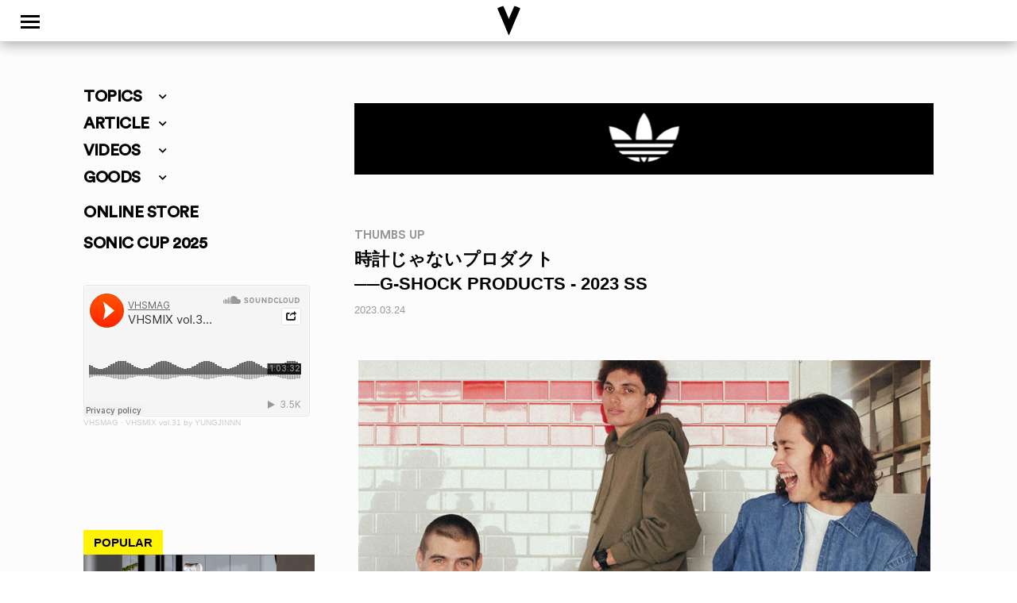

--- FILE ---
content_type: text/html; charset=UTF-8
request_url: https://www.vhsmag.com/thumbs_up/g-shock-products-2023-ss/
body_size: 28312
content:
<!doctype html>
<html dir="ltr" lang="ja" prefix="og: https://ogp.me/ns#" class="no-js">
	<head>
		<meta charset="UTF-8">
		<title>[THUMBS UP] G-SHOCK PRODUCTS - 2023 SS | VHSMAG : VHSMAG</title>

		<link href="//www.google-analytics.com" rel="dns-prefetch">
        <link href="https://www.vhsmag.com/wp2018/wp-content/themes/vhsmag/img/icons/vhsfavicon.ico" rel="shortcut icon">
        <link href="https://www.vhsmag.com/wp2018/wp-content/themes/vhsmag/img/icons/vhsmag_touch-icon.png" rel="apple-touch-icon-precomposed">
        <link href="https://use.fontawesome.com/releases/v5.0.6/css/all.css" rel="stylesheet">
        <link rel="stylesheet" href="https://cdnjs.cloudflare.com/ajax/libs/Swiper/3.4.1/css/swiper.min.css">
		<meta http-equiv="X-UA-Compatible" content="IE=edge,chrome=1">
		<meta name="viewport" content="width=device-width, initial-scale=1.0">

		<!-- GA4 -->
		<!-- Google tag (gtag.js) -->
<script async src="https://www.googletagmanager.com/gtag/js?id=G-TGWXE8XNE4"></script>
<script>
  window.dataLayer = window.dataLayer || [];
  function gtag(){dataLayer.push(arguments);}
  gtag('js', new Date());

  gtag('config', 'G-TGWXE8XNE4');
</script>
<!-- /GA4 -->
		
		<!-- All in One SEO 4.9.2 - aioseo.com -->
	<meta name="description" content="G-SHOCKのライフスタイルグッズを展開するG-SHOCK PRODUTSよりCORDURA素材を用いたアパレルとゴールドリングが登場。本日（3月24日）発売のアパレルは摩耗や擦り切れに強いCORDURA糸を加え織り上げたデニムやスウェット生地を採用。G-SHOCKの名にふさわしいタフな仕上がりに。そしてG-SHOCK誕生40周年を記念したゴールドリングは40個限定で4月12日にCASIOオンラインストアにて発売。" />
	<meta name="robots" content="max-image-preview:large" />
	<meta name="author" content="VHSMAG"/>
	<link rel="canonical" href="https://www.vhsmag.com/thumbs_up/g-shock-products-2023-ss/" />
	<meta name="generator" content="All in One SEO (AIOSEO) 4.9.2" />
		<meta property="og:locale" content="ja_JP" />
		<meta property="og:site_name" content="VHSMAG" />
		<meta property="og:type" content="article" />
		<meta property="og:title" content="[THUMBS UP] G-SHOCK PRODUCTS - 2023 SS | VHSMAG" />
		<meta property="og:description" content="G-SHOCKのライフスタイルグッズを展開するG-SHOCK PRODUTSよりCORDURA素材を用いたアパレルとゴールドリングが登場。本日（3月24日）発売のアパレルは摩耗や擦り切れに強いCORDURA糸を加え織り上げたデニムやスウェット生地を採用。G-SHOCKの名にふさわしいタフな仕上がりに。そしてG-SHOCK誕生40周年を記念したゴールドリングは40個限定で4月12日にCASIOオンラインストアにて発売。" />
		<meta property="og:url" content="https://www.vhsmag.com/thumbs_up/g-shock-products-2023-ss/" />
		<meta property="og:image" content="https://www.vhsmag.com/wp2018/wp-content/uploads/g-shock-products-2023-ss.jpg" />
		<meta property="og:image:secure_url" content="https://www.vhsmag.com/wp2018/wp-content/uploads/g-shock-products-2023-ss.jpg" />
		<meta property="og:image:width" content="720" />
		<meta property="og:image:height" content="720" />
		<meta property="article:published_time" content="2023-03-24T03:00:15+00:00" />
		<meta property="article:modified_time" content="2023-03-24T02:55:30+00:00" />
		<meta name="twitter:card" content="summary" />
		<meta name="twitter:site" content="@vhsmag" />
		<meta name="twitter:title" content="[THUMBS UP] G-SHOCK PRODUCTS - 2023 SS | VHSMAG" />
		<meta name="twitter:description" content="G-SHOCKのライフスタイルグッズを展開するG-SHOCK PRODUTSよりCORDURA素材を用いたアパレルとゴールドリングが登場。本日（3月24日）発売のアパレルは摩耗や擦り切れに強いCORDURA糸を加え織り上げたデニムやスウェット生地を採用。G-SHOCKの名にふさわしいタフな仕上がりに。そしてG-SHOCK誕生40周年を記念したゴールドリングは40個限定で4月12日にCASIOオンラインストアにて発売。" />
		<meta name="twitter:creator" content="@vhsmag" />
		<meta name="twitter:image" content="https://www.vhsmag.com/wp2018/wp-content/uploads/g-shock-products-2023-ss.jpg" />
		<script type="application/ld+json" class="aioseo-schema">
			{"@context":"https:\/\/schema.org","@graph":[{"@type":"Article","@id":"https:\/\/www.vhsmag.com\/thumbs_up\/g-shock-products-2023-ss\/#article","name":"[THUMBS UP] G-SHOCK PRODUCTS - 2023 SS | VHSMAG","headline":"G-SHOCK PRODUCTS - 2023 SS","author":{"@id":"https:\/\/www.vhsmag.com\/author\/vhsmag\/#author"},"publisher":{"@id":"https:\/\/www.vhsmag.com\/#organization"},"image":{"@type":"ImageObject","url":"https:\/\/www.vhsmag.com\/wp2018\/wp-content\/uploads\/g-shock-products-2023-ss.jpg","width":720,"height":720},"datePublished":"2023-03-24T12:00:15+09:00","dateModified":"2023-03-24T11:55:30+09:00","inLanguage":"ja","mainEntityOfPage":{"@id":"https:\/\/www.vhsmag.com\/thumbs_up\/g-shock-products-2023-ss\/#webpage"},"isPartOf":{"@id":"https:\/\/www.vhsmag.com\/thumbs_up\/g-shock-products-2023-ss\/#webpage"},"articleSection":"THUMBS UP"},{"@type":"BreadcrumbList","@id":"https:\/\/www.vhsmag.com\/thumbs_up\/g-shock-products-2023-ss\/#breadcrumblist","itemListElement":[{"@type":"ListItem","@id":"https:\/\/www.vhsmag.com#listItem","position":1,"name":"Home","item":"https:\/\/www.vhsmag.com","nextItem":{"@type":"ListItem","@id":"https:\/\/www.vhsmag.com\/thumbs_up\/#listItem","name":"THUMBS UP"}},{"@type":"ListItem","@id":"https:\/\/www.vhsmag.com\/thumbs_up\/#listItem","position":2,"name":"THUMBS UP","item":"https:\/\/www.vhsmag.com\/thumbs_up\/","nextItem":{"@type":"ListItem","@id":"https:\/\/www.vhsmag.com\/thumbs_up\/g-shock-products-2023-ss\/#listItem","name":"G-SHOCK PRODUCTS - 2023 SS"},"previousItem":{"@type":"ListItem","@id":"https:\/\/www.vhsmag.com#listItem","name":"Home"}},{"@type":"ListItem","@id":"https:\/\/www.vhsmag.com\/thumbs_up\/g-shock-products-2023-ss\/#listItem","position":3,"name":"G-SHOCK PRODUCTS - 2023 SS","previousItem":{"@type":"ListItem","@id":"https:\/\/www.vhsmag.com\/thumbs_up\/#listItem","name":"THUMBS UP"}}]},{"@type":"Organization","@id":"https:\/\/www.vhsmag.com\/#organization","name":"VHSMAG","url":"https:\/\/www.vhsmag.com\/","sameAs":["https:\/\/twitter.com\/vhsmag"]},{"@type":"Person","@id":"https:\/\/www.vhsmag.com\/author\/vhsmag\/#author","url":"https:\/\/www.vhsmag.com\/author\/vhsmag\/","name":"VHSMAG","image":{"@type":"ImageObject","@id":"https:\/\/www.vhsmag.com\/thumbs_up\/g-shock-products-2023-ss\/#authorImage","url":"https:\/\/secure.gravatar.com\/avatar\/df3f1e914e3eac76ebbc2e5b618d68e4e379f47a2d98b2cef75bed3d3139bc6f?s=96&d=mm&r=g","width":96,"height":96,"caption":"VHSMAG"}},{"@type":"WebPage","@id":"https:\/\/www.vhsmag.com\/thumbs_up\/g-shock-products-2023-ss\/#webpage","url":"https:\/\/www.vhsmag.com\/thumbs_up\/g-shock-products-2023-ss\/","name":"[THUMBS UP] G-SHOCK PRODUCTS - 2023 SS | VHSMAG","description":"G-SHOCK\u306e\u30e9\u30a4\u30d5\u30b9\u30bf\u30a4\u30eb\u30b0\u30c3\u30ba\u3092\u5c55\u958b\u3059\u308bG-SHOCK PRODUTS\u3088\u308aCORDURA\u7d20\u6750\u3092\u7528\u3044\u305f\u30a2\u30d1\u30ec\u30eb\u3068\u30b4\u30fc\u30eb\u30c9\u30ea\u30f3\u30b0\u304c\u767b\u5834\u3002\u672c\u65e5\uff083\u670824\u65e5\uff09\u767a\u58f2\u306e\u30a2\u30d1\u30ec\u30eb\u306f\u6469\u8017\u3084\u64e6\u308a\u5207\u308c\u306b\u5f37\u3044CORDURA\u7cf8\u3092\u52a0\u3048\u7e54\u308a\u4e0a\u3052\u305f\u30c7\u30cb\u30e0\u3084\u30b9\u30a6\u30a7\u30c3\u30c8\u751f\u5730\u3092\u63a1\u7528\u3002G-SHOCK\u306e\u540d\u306b\u3075\u3055\u308f\u3057\u3044\u30bf\u30d5\u306a\u4ed5\u4e0a\u304c\u308a\u306b\u3002\u305d\u3057\u3066G-SHOCK\u8a95\u751f40\u5468\u5e74\u3092\u8a18\u5ff5\u3057\u305f\u30b4\u30fc\u30eb\u30c9\u30ea\u30f3\u30b0\u306f40\u500b\u9650\u5b9a\u30674\u670812\u65e5\u306bCASIO\u30aa\u30f3\u30e9\u30a4\u30f3\u30b9\u30c8\u30a2\u306b\u3066\u767a\u58f2\u3002","inLanguage":"ja","isPartOf":{"@id":"https:\/\/www.vhsmag.com\/#website"},"breadcrumb":{"@id":"https:\/\/www.vhsmag.com\/thumbs_up\/g-shock-products-2023-ss\/#breadcrumblist"},"author":{"@id":"https:\/\/www.vhsmag.com\/author\/vhsmag\/#author"},"creator":{"@id":"https:\/\/www.vhsmag.com\/author\/vhsmag\/#author"},"image":{"@type":"ImageObject","url":"https:\/\/www.vhsmag.com\/wp2018\/wp-content\/uploads\/g-shock-products-2023-ss.jpg","@id":"https:\/\/www.vhsmag.com\/thumbs_up\/g-shock-products-2023-ss\/#mainImage","width":720,"height":720},"primaryImageOfPage":{"@id":"https:\/\/www.vhsmag.com\/thumbs_up\/g-shock-products-2023-ss\/#mainImage"},"datePublished":"2023-03-24T12:00:15+09:00","dateModified":"2023-03-24T11:55:30+09:00"},{"@type":"WebSite","@id":"https:\/\/www.vhsmag.com\/#website","url":"https:\/\/www.vhsmag.com\/","name":"VHSMAG","inLanguage":"ja","publisher":{"@id":"https:\/\/www.vhsmag.com\/#organization"}}]}
		</script>
		<!-- All in One SEO -->

<link rel="alternate" title="oEmbed (JSON)" type="application/json+oembed" href="https://www.vhsmag.com/wp-json/oembed/1.0/embed?url=https%3A%2F%2Fwww.vhsmag.com%2Fthumbs_up%2Fg-shock-products-2023-ss%2F" />
<link rel="alternate" title="oEmbed (XML)" type="text/xml+oembed" href="https://www.vhsmag.com/wp-json/oembed/1.0/embed?url=https%3A%2F%2Fwww.vhsmag.com%2Fthumbs_up%2Fg-shock-products-2023-ss%2F&#038;format=xml" />
<style id='wp-img-auto-sizes-contain-inline-css' type='text/css'>
img:is([sizes=auto i],[sizes^="auto," i]){contain-intrinsic-size:3000px 1500px}
/*# sourceURL=wp-img-auto-sizes-contain-inline-css */
</style>
<style id='wp-emoji-styles-inline-css' type='text/css'>

	img.wp-smiley, img.emoji {
		display: inline !important;
		border: none !important;
		box-shadow: none !important;
		height: 1em !important;
		width: 1em !important;
		margin: 0 0.07em !important;
		vertical-align: -0.1em !important;
		background: none !important;
		padding: 0 !important;
	}
/*# sourceURL=wp-emoji-styles-inline-css */
</style>
<style id='wp-block-library-inline-css' type='text/css'>
:root{--wp-block-synced-color:#7a00df;--wp-block-synced-color--rgb:122,0,223;--wp-bound-block-color:var(--wp-block-synced-color);--wp-editor-canvas-background:#ddd;--wp-admin-theme-color:#007cba;--wp-admin-theme-color--rgb:0,124,186;--wp-admin-theme-color-darker-10:#006ba1;--wp-admin-theme-color-darker-10--rgb:0,107,160.5;--wp-admin-theme-color-darker-20:#005a87;--wp-admin-theme-color-darker-20--rgb:0,90,135;--wp-admin-border-width-focus:2px}@media (min-resolution:192dpi){:root{--wp-admin-border-width-focus:1.5px}}.wp-element-button{cursor:pointer}:root .has-very-light-gray-background-color{background-color:#eee}:root .has-very-dark-gray-background-color{background-color:#313131}:root .has-very-light-gray-color{color:#eee}:root .has-very-dark-gray-color{color:#313131}:root .has-vivid-green-cyan-to-vivid-cyan-blue-gradient-background{background:linear-gradient(135deg,#00d084,#0693e3)}:root .has-purple-crush-gradient-background{background:linear-gradient(135deg,#34e2e4,#4721fb 50%,#ab1dfe)}:root .has-hazy-dawn-gradient-background{background:linear-gradient(135deg,#faaca8,#dad0ec)}:root .has-subdued-olive-gradient-background{background:linear-gradient(135deg,#fafae1,#67a671)}:root .has-atomic-cream-gradient-background{background:linear-gradient(135deg,#fdd79a,#004a59)}:root .has-nightshade-gradient-background{background:linear-gradient(135deg,#330968,#31cdcf)}:root .has-midnight-gradient-background{background:linear-gradient(135deg,#020381,#2874fc)}:root{--wp--preset--font-size--normal:16px;--wp--preset--font-size--huge:42px}.has-regular-font-size{font-size:1em}.has-larger-font-size{font-size:2.625em}.has-normal-font-size{font-size:var(--wp--preset--font-size--normal)}.has-huge-font-size{font-size:var(--wp--preset--font-size--huge)}.has-text-align-center{text-align:center}.has-text-align-left{text-align:left}.has-text-align-right{text-align:right}.has-fit-text{white-space:nowrap!important}#end-resizable-editor-section{display:none}.aligncenter{clear:both}.items-justified-left{justify-content:flex-start}.items-justified-center{justify-content:center}.items-justified-right{justify-content:flex-end}.items-justified-space-between{justify-content:space-between}.screen-reader-text{border:0;clip-path:inset(50%);height:1px;margin:-1px;overflow:hidden;padding:0;position:absolute;width:1px;word-wrap:normal!important}.screen-reader-text:focus{background-color:#ddd;clip-path:none;color:#444;display:block;font-size:1em;height:auto;left:5px;line-height:normal;padding:15px 23px 14px;text-decoration:none;top:5px;width:auto;z-index:100000}html :where(.has-border-color){border-style:solid}html :where([style*=border-top-color]){border-top-style:solid}html :where([style*=border-right-color]){border-right-style:solid}html :where([style*=border-bottom-color]){border-bottom-style:solid}html :where([style*=border-left-color]){border-left-style:solid}html :where([style*=border-width]){border-style:solid}html :where([style*=border-top-width]){border-top-style:solid}html :where([style*=border-right-width]){border-right-style:solid}html :where([style*=border-bottom-width]){border-bottom-style:solid}html :where([style*=border-left-width]){border-left-style:solid}html :where(img[class*=wp-image-]){height:auto;max-width:100%}:where(figure){margin:0 0 1em}html :where(.is-position-sticky){--wp-admin--admin-bar--position-offset:var(--wp-admin--admin-bar--height,0px)}@media screen and (max-width:600px){html :where(.is-position-sticky){--wp-admin--admin-bar--position-offset:0px}}

/*# sourceURL=wp-block-library-inline-css */
</style><style id='global-styles-inline-css' type='text/css'>
:root{--wp--preset--aspect-ratio--square: 1;--wp--preset--aspect-ratio--4-3: 4/3;--wp--preset--aspect-ratio--3-4: 3/4;--wp--preset--aspect-ratio--3-2: 3/2;--wp--preset--aspect-ratio--2-3: 2/3;--wp--preset--aspect-ratio--16-9: 16/9;--wp--preset--aspect-ratio--9-16: 9/16;--wp--preset--color--black: #000000;--wp--preset--color--cyan-bluish-gray: #abb8c3;--wp--preset--color--white: #ffffff;--wp--preset--color--pale-pink: #f78da7;--wp--preset--color--vivid-red: #cf2e2e;--wp--preset--color--luminous-vivid-orange: #ff6900;--wp--preset--color--luminous-vivid-amber: #fcb900;--wp--preset--color--light-green-cyan: #7bdcb5;--wp--preset--color--vivid-green-cyan: #00d084;--wp--preset--color--pale-cyan-blue: #8ed1fc;--wp--preset--color--vivid-cyan-blue: #0693e3;--wp--preset--color--vivid-purple: #9b51e0;--wp--preset--gradient--vivid-cyan-blue-to-vivid-purple: linear-gradient(135deg,rgb(6,147,227) 0%,rgb(155,81,224) 100%);--wp--preset--gradient--light-green-cyan-to-vivid-green-cyan: linear-gradient(135deg,rgb(122,220,180) 0%,rgb(0,208,130) 100%);--wp--preset--gradient--luminous-vivid-amber-to-luminous-vivid-orange: linear-gradient(135deg,rgb(252,185,0) 0%,rgb(255,105,0) 100%);--wp--preset--gradient--luminous-vivid-orange-to-vivid-red: linear-gradient(135deg,rgb(255,105,0) 0%,rgb(207,46,46) 100%);--wp--preset--gradient--very-light-gray-to-cyan-bluish-gray: linear-gradient(135deg,rgb(238,238,238) 0%,rgb(169,184,195) 100%);--wp--preset--gradient--cool-to-warm-spectrum: linear-gradient(135deg,rgb(74,234,220) 0%,rgb(151,120,209) 20%,rgb(207,42,186) 40%,rgb(238,44,130) 60%,rgb(251,105,98) 80%,rgb(254,248,76) 100%);--wp--preset--gradient--blush-light-purple: linear-gradient(135deg,rgb(255,206,236) 0%,rgb(152,150,240) 100%);--wp--preset--gradient--blush-bordeaux: linear-gradient(135deg,rgb(254,205,165) 0%,rgb(254,45,45) 50%,rgb(107,0,62) 100%);--wp--preset--gradient--luminous-dusk: linear-gradient(135deg,rgb(255,203,112) 0%,rgb(199,81,192) 50%,rgb(65,88,208) 100%);--wp--preset--gradient--pale-ocean: linear-gradient(135deg,rgb(255,245,203) 0%,rgb(182,227,212) 50%,rgb(51,167,181) 100%);--wp--preset--gradient--electric-grass: linear-gradient(135deg,rgb(202,248,128) 0%,rgb(113,206,126) 100%);--wp--preset--gradient--midnight: linear-gradient(135deg,rgb(2,3,129) 0%,rgb(40,116,252) 100%);--wp--preset--font-size--small: 13px;--wp--preset--font-size--medium: 20px;--wp--preset--font-size--large: 36px;--wp--preset--font-size--x-large: 42px;--wp--preset--spacing--20: 0.44rem;--wp--preset--spacing--30: 0.67rem;--wp--preset--spacing--40: 1rem;--wp--preset--spacing--50: 1.5rem;--wp--preset--spacing--60: 2.25rem;--wp--preset--spacing--70: 3.38rem;--wp--preset--spacing--80: 5.06rem;--wp--preset--shadow--natural: 6px 6px 9px rgba(0, 0, 0, 0.2);--wp--preset--shadow--deep: 12px 12px 50px rgba(0, 0, 0, 0.4);--wp--preset--shadow--sharp: 6px 6px 0px rgba(0, 0, 0, 0.2);--wp--preset--shadow--outlined: 6px 6px 0px -3px rgb(255, 255, 255), 6px 6px rgb(0, 0, 0);--wp--preset--shadow--crisp: 6px 6px 0px rgb(0, 0, 0);}:where(.is-layout-flex){gap: 0.5em;}:where(.is-layout-grid){gap: 0.5em;}body .is-layout-flex{display: flex;}.is-layout-flex{flex-wrap: wrap;align-items: center;}.is-layout-flex > :is(*, div){margin: 0;}body .is-layout-grid{display: grid;}.is-layout-grid > :is(*, div){margin: 0;}:where(.wp-block-columns.is-layout-flex){gap: 2em;}:where(.wp-block-columns.is-layout-grid){gap: 2em;}:where(.wp-block-post-template.is-layout-flex){gap: 1.25em;}:where(.wp-block-post-template.is-layout-grid){gap: 1.25em;}.has-black-color{color: var(--wp--preset--color--black) !important;}.has-cyan-bluish-gray-color{color: var(--wp--preset--color--cyan-bluish-gray) !important;}.has-white-color{color: var(--wp--preset--color--white) !important;}.has-pale-pink-color{color: var(--wp--preset--color--pale-pink) !important;}.has-vivid-red-color{color: var(--wp--preset--color--vivid-red) !important;}.has-luminous-vivid-orange-color{color: var(--wp--preset--color--luminous-vivid-orange) !important;}.has-luminous-vivid-amber-color{color: var(--wp--preset--color--luminous-vivid-amber) !important;}.has-light-green-cyan-color{color: var(--wp--preset--color--light-green-cyan) !important;}.has-vivid-green-cyan-color{color: var(--wp--preset--color--vivid-green-cyan) !important;}.has-pale-cyan-blue-color{color: var(--wp--preset--color--pale-cyan-blue) !important;}.has-vivid-cyan-blue-color{color: var(--wp--preset--color--vivid-cyan-blue) !important;}.has-vivid-purple-color{color: var(--wp--preset--color--vivid-purple) !important;}.has-black-background-color{background-color: var(--wp--preset--color--black) !important;}.has-cyan-bluish-gray-background-color{background-color: var(--wp--preset--color--cyan-bluish-gray) !important;}.has-white-background-color{background-color: var(--wp--preset--color--white) !important;}.has-pale-pink-background-color{background-color: var(--wp--preset--color--pale-pink) !important;}.has-vivid-red-background-color{background-color: var(--wp--preset--color--vivid-red) !important;}.has-luminous-vivid-orange-background-color{background-color: var(--wp--preset--color--luminous-vivid-orange) !important;}.has-luminous-vivid-amber-background-color{background-color: var(--wp--preset--color--luminous-vivid-amber) !important;}.has-light-green-cyan-background-color{background-color: var(--wp--preset--color--light-green-cyan) !important;}.has-vivid-green-cyan-background-color{background-color: var(--wp--preset--color--vivid-green-cyan) !important;}.has-pale-cyan-blue-background-color{background-color: var(--wp--preset--color--pale-cyan-blue) !important;}.has-vivid-cyan-blue-background-color{background-color: var(--wp--preset--color--vivid-cyan-blue) !important;}.has-vivid-purple-background-color{background-color: var(--wp--preset--color--vivid-purple) !important;}.has-black-border-color{border-color: var(--wp--preset--color--black) !important;}.has-cyan-bluish-gray-border-color{border-color: var(--wp--preset--color--cyan-bluish-gray) !important;}.has-white-border-color{border-color: var(--wp--preset--color--white) !important;}.has-pale-pink-border-color{border-color: var(--wp--preset--color--pale-pink) !important;}.has-vivid-red-border-color{border-color: var(--wp--preset--color--vivid-red) !important;}.has-luminous-vivid-orange-border-color{border-color: var(--wp--preset--color--luminous-vivid-orange) !important;}.has-luminous-vivid-amber-border-color{border-color: var(--wp--preset--color--luminous-vivid-amber) !important;}.has-light-green-cyan-border-color{border-color: var(--wp--preset--color--light-green-cyan) !important;}.has-vivid-green-cyan-border-color{border-color: var(--wp--preset--color--vivid-green-cyan) !important;}.has-pale-cyan-blue-border-color{border-color: var(--wp--preset--color--pale-cyan-blue) !important;}.has-vivid-cyan-blue-border-color{border-color: var(--wp--preset--color--vivid-cyan-blue) !important;}.has-vivid-purple-border-color{border-color: var(--wp--preset--color--vivid-purple) !important;}.has-vivid-cyan-blue-to-vivid-purple-gradient-background{background: var(--wp--preset--gradient--vivid-cyan-blue-to-vivid-purple) !important;}.has-light-green-cyan-to-vivid-green-cyan-gradient-background{background: var(--wp--preset--gradient--light-green-cyan-to-vivid-green-cyan) !important;}.has-luminous-vivid-amber-to-luminous-vivid-orange-gradient-background{background: var(--wp--preset--gradient--luminous-vivid-amber-to-luminous-vivid-orange) !important;}.has-luminous-vivid-orange-to-vivid-red-gradient-background{background: var(--wp--preset--gradient--luminous-vivid-orange-to-vivid-red) !important;}.has-very-light-gray-to-cyan-bluish-gray-gradient-background{background: var(--wp--preset--gradient--very-light-gray-to-cyan-bluish-gray) !important;}.has-cool-to-warm-spectrum-gradient-background{background: var(--wp--preset--gradient--cool-to-warm-spectrum) !important;}.has-blush-light-purple-gradient-background{background: var(--wp--preset--gradient--blush-light-purple) !important;}.has-blush-bordeaux-gradient-background{background: var(--wp--preset--gradient--blush-bordeaux) !important;}.has-luminous-dusk-gradient-background{background: var(--wp--preset--gradient--luminous-dusk) !important;}.has-pale-ocean-gradient-background{background: var(--wp--preset--gradient--pale-ocean) !important;}.has-electric-grass-gradient-background{background: var(--wp--preset--gradient--electric-grass) !important;}.has-midnight-gradient-background{background: var(--wp--preset--gradient--midnight) !important;}.has-small-font-size{font-size: var(--wp--preset--font-size--small) !important;}.has-medium-font-size{font-size: var(--wp--preset--font-size--medium) !important;}.has-large-font-size{font-size: var(--wp--preset--font-size--large) !important;}.has-x-large-font-size{font-size: var(--wp--preset--font-size--x-large) !important;}
/*# sourceURL=global-styles-inline-css */
</style>

<style id='classic-theme-styles-inline-css' type='text/css'>
/*! This file is auto-generated */
.wp-block-button__link{color:#fff;background-color:#32373c;border-radius:9999px;box-shadow:none;text-decoration:none;padding:calc(.667em + 2px) calc(1.333em + 2px);font-size:1.125em}.wp-block-file__button{background:#32373c;color:#fff;text-decoration:none}
/*# sourceURL=/wp-includes/css/classic-themes.min.css */
</style>
<link rel='stylesheet' id='contact-form-7-css' href='https://www.vhsmag.com/wp2018/wp-content/plugins/contact-form-7/includes/css/styles.css?ver=6.1.4' media='all' />
<link rel='stylesheet' id='fancybox-for-wp-css' href='https://www.vhsmag.com/wp2018/wp-content/plugins/fancybox-for-wordpress/assets/css/fancybox.css?ver=1.3.4' media='all' />
<link rel='stylesheet' id='normalize-css' href='https://www.vhsmag.com/wp2018/wp-content/themes/vhsmag/normalize.css?ver=1766971939' media='all' />
<link rel='stylesheet' id='html5blank-css' href='https://www.vhsmag.com/wp2018/wp-content/themes/vhsmag/style.css?ver=1766971939' media='all' />
<!--n2css--><!--n2js--><script type="text/javascript" src="https://www.vhsmag.com/wp2018/wp-content/themes/vhsmag/js/lib/conditionizr-4.3.0.min.js?ver=4.3.0" id="conditionizr-js"></script>
<script type="text/javascript" src="https://www.vhsmag.com/wp2018/wp-content/themes/vhsmag/js/lib/modernizr-2.7.1.min.js?ver=2.7.1" id="modernizr-js"></script>
<script type="text/javascript" src="https://www.vhsmag.com/wp2018/wp-includes/js/jquery/jquery.min.js?ver=3.7.1" id="jquery-core-js"></script>
<script type="text/javascript" src="https://www.vhsmag.com/wp2018/wp-includes/js/jquery/jquery-migrate.min.js?ver=3.4.1" id="jquery-migrate-js"></script>
<script type="text/javascript" src="https://www.vhsmag.com/wp2018/wp-content/themes/vhsmag/js/scripts.js?ver=1.0.0" id="html5blankscripts-js"></script>
<script type="text/javascript" src="https://www.vhsmag.com/wp2018/wp-content/plugins/fancybox-for-wordpress/assets/js/purify.min.js?ver=1.3.4" id="purify-js"></script>
<script type="text/javascript" src="https://www.vhsmag.com/wp2018/wp-content/plugins/fancybox-for-wordpress/assets/js/jquery.fancybox.js?ver=1.3.4" id="fancybox-for-wp-js"></script>
<script type="application/json" id="wpp-json">

{"sampling_active":0,"sampling_rate":100,"ajax_url":"https:\/\/www.vhsmag.com\/wp-json\/wordpress-popular-posts\/v1\/popular-posts","api_url":"https:\/\/www.vhsmag.com\/wp-json\/wordpress-popular-posts","ID":225513,"token":"2257362188","lang":0,"debug":0}
//# sourceURL=wpp-json

</script>
<script type="text/javascript" src="https://www.vhsmag.com/wp2018/wp-content/plugins/wordpress-popular-posts/assets/js/wpp.min.js?ver=6.4.0" id="wpp-js-js"></script>
<link rel="https://api.w.org/" href="https://www.vhsmag.com/wp-json/" /><link rel="alternate" title="JSON" type="application/json" href="https://www.vhsmag.com/wp-json/wp/v2/posts/225513" />
<!-- This site is using AdRotate v5.4.1 Professional to display their advertisements - https://ajdg.solutions/products/adrotate-for-wordpress/ -->
<!-- AdRotate CSS -->
<style type="text/css" media="screen">
	.g { margin:0px; padding:0px; overflow:hidden; line-height:1; zoom:1; }
	.g img { height:auto; }
	.g-col { position:relative; float:left; }
	.g-col:first-child { margin-left: 0; }
	.g-col:last-child { margin-right: 0; }
	@media only screen and (max-width: 480px) {
		.g-col, .g-dyn, .g-single { width:100%; margin-left:0; margin-right:0; }
	}
</style>
<!-- /AdRotate CSS -->


<!-- Fancybox for WordPress v3.3.7 -->
<style type="text/css">
	.fancybox-slide--image .fancybox-content{background-color: #FFFFFF}div.fancybox-caption{display:none !important;}
	
	img.fancybox-image{border-width:0px;border-color:#FFFFFF;border-style:solid;}
	div.fancybox-bg{background-color:rgba(237,237,0,0.8);opacity:1 !important;}div.fancybox-content{border-color:#FFFFFF}
	div#fancybox-title{background-color:#FFFFFF}
	div.fancybox-content{background-color:#FFFFFF}
	div#fancybox-title-inside{color:#333333}
	
	
	
	div.fancybox-caption p.caption-title{display:inline-block}
	div.fancybox-caption p.caption-title{font-size:14px}
	div.fancybox-caption p.caption-title{color:#333333}
	div.fancybox-caption {color:#333333}div.fancybox-caption p.caption-title {background:#fff; width:auto;padding:10px 30px;}div.fancybox-content p.caption-title{color:#333333;margin: 0;padding: 5px 0;}body.fancybox-active .fancybox-container .fancybox-stage .fancybox-content .fancybox-close-small{display:block;}
</style><script type="text/javascript">
	jQuery(function () {

		var mobileOnly = false;
		
		if (mobileOnly) {
			return;
		}

		jQuery.fn.getTitle = function () { // Copy the title of every IMG tag and add it to its parent A so that fancybox can show titles
			var arr = jQuery("a[data-fancybox]");jQuery.each(arr, function() {var title = jQuery(this).children("img").attr("title") || '';var figCaptionHtml = jQuery(this).next("figcaption").html() || '';var processedCaption = figCaptionHtml;if (figCaptionHtml.length && typeof DOMPurify === 'function') {processedCaption = DOMPurify.sanitize(figCaptionHtml, {USE_PROFILES: {html: true}});} else if (figCaptionHtml.length) {processedCaption = jQuery("<div>").text(figCaptionHtml).html();}var newTitle = title;if (processedCaption.length) {newTitle = title.length ? title + " " + processedCaption : processedCaption;}if (newTitle.length) {jQuery(this).attr("title", newTitle);}});		}

		// Supported file extensions

				var thumbnails = jQuery("a:has(img)").not(".nolightbox").not('.envira-gallery-link').not('.ngg-simplelightbox').filter(function () {
			return /\.(jpe?g|png|gif|mp4|webp|bmp|pdf)(\?[^/]*)*$/i.test(jQuery(this).attr('href'))
		});
		

		// Add data-type iframe for links that are not images or videos.
		var iframeLinks = jQuery('.fancyboxforwp').filter(function () {
			return !/\.(jpe?g|png|gif|mp4|webp|bmp|pdf)(\?[^/]*)*$/i.test(jQuery(this).attr('href'))
		}).filter(function () {
			return !/vimeo|youtube/i.test(jQuery(this).attr('href'))
		});
		iframeLinks.attr({"data-type": "iframe"}).getTitle();

				// Gallery All
		thumbnails.addClass("fancyboxforwp").attr("data-fancybox", "gallery").getTitle();
		iframeLinks.attr({"data-fancybox": "gallery"}).getTitle();

		// Gallery type NONE
		
		// Call fancybox and apply it on any link with a rel atribute that starts with "fancybox", with the options set on the admin panel
		jQuery("a.fancyboxforwp").fancyboxforwp({
			loop: false,
			smallBtn: true,
			zoomOpacity: "auto",
			animationEffect: "fade",
			animationDuration: 200,
			transitionEffect: "fade",
			transitionDuration: "300",
			overlayShow: true,
			overlayOpacity: "0.8",
			titleShow: true,
			titlePosition: "inside",
			keyboard: true,
			showCloseButton: true,
			arrows: true,
			clickContent:false,
			clickSlide: "close",
			mobile: {
				clickContent: function (current, event) {
					return current.type === "image" ? "toggleControls" : false;
				},
				clickSlide: function (current, event) {
					return current.type === "image" ? "close" : "close";
				},
			},
			wheel: false,
			toolbar: true,
			preventCaptionOverlap: true,
			onInit: function() { },			onDeactivate
	: function() { },		beforeClose: function() { },			afterShow: function(instance) { jQuery( ".fancybox-image" ).on("click", function( ){ ( instance.isScaledDown() ) ? instance.scaleToActual() : instance.scaleToFit() }) },				afterClose: function() { },					caption : function( instance, item ) {var title = "";if("undefined" != typeof jQuery(this).context ){var title = jQuery(this).context.title;} else { var title = ("undefined" != typeof jQuery(this).attr("title")) ? jQuery(this).attr("title") : false;}var caption = jQuery(this).data('caption') || '';if ( item.type === 'image' && title.length ) {caption = (caption.length ? caption + '<br />' : '') + '<p class="caption-title">'+jQuery("<div>").text(title).html()+'</p>' ;}if (typeof DOMPurify === "function" && caption.length) { return DOMPurify.sanitize(caption, {USE_PROFILES: {html: true}}); } else { return jQuery("<div>").text(caption).html(); }},
		afterLoad : function( instance, current ) {var captionContent = current.opts.caption || '';var sanitizedCaptionString = '';if (typeof DOMPurify === 'function' && captionContent.length) {sanitizedCaptionString = DOMPurify.sanitize(captionContent, {USE_PROFILES: {html: true}});} else if (captionContent.length) { sanitizedCaptionString = jQuery("<div>").text(captionContent).html();}if (sanitizedCaptionString.length) { current.$content.append(jQuery('<div class=\"fancybox-custom-caption inside-caption\" style=\" position: absolute;left:0;right:0;color:#000;margin:0 auto;bottom:0;text-align:center;background-color:#FFFFFF \"></div>').html(sanitizedCaptionString)); }},
			})
		;

			})
</script>
<!-- END Fancybox for WordPress -->
<style>:root {
			--lazy-loader-animation-duration: 300ms;
		}
		  
		.lazyload {
	display: block;
}

.lazyload,
        .lazyloading {
			opacity: 0;
		}


		.lazyloaded {
			opacity: 1;
			transition: opacity 300ms;
			transition: opacity var(--lazy-loader-animation-duration);
		}</style><noscript><style>.lazyload { display: none; } .lazyload[class*="lazy-loader-background-element-"] { display: block; opacity: 1; }</style></noscript>            <style id="wpp-loading-animation-styles">@-webkit-keyframes bgslide{from{background-position-x:0}to{background-position-x:-200%}}@keyframes bgslide{from{background-position-x:0}to{background-position-x:-200%}}.wpp-widget-placeholder,.wpp-widget-block-placeholder,.wpp-shortcode-placeholder{margin:0 auto;width:60px;height:3px;background:#dd3737;background:linear-gradient(90deg,#dd3737 0%,#571313 10%,#dd3737 100%);background-size:200% auto;border-radius:3px;-webkit-animation:bgslide 1s infinite linear;animation:bgslide 1s infinite linear}</style>
            <link rel="icon" href="https://www.vhsmag.com/wp2018/wp-content/uploads/cropped-bxw-32x32.jpg" sizes="32x32" />
<link rel="icon" href="https://www.vhsmag.com/wp2018/wp-content/uploads/cropped-bxw-192x192.jpg" sizes="192x192" />
<link rel="apple-touch-icon" href="https://www.vhsmag.com/wp2018/wp-content/uploads/cropped-bxw-180x180.jpg" />
<meta name="msapplication-TileImage" content="https://www.vhsmag.com/wp2018/wp-content/uploads/cropped-bxw-270x270.jpg" />
		<script>
        // conditionizr.com
        // configure environment tests
        conditionizr.config({
            assets: 'https://www.vhsmag.com/wp2018/wp-content/themes/vhsmag',
            tests: {}
        });
        </script>
<!-- Global site tag (gtag.js) - Google Analytics -->
<script async src="https://www.googletagmanager.com/gtag/js?id=UA-20842260-1"></script>
<script>
  window.dataLayer = window.dataLayer || [];
  function gtag(){dataLayer.push(arguments);}
  gtag('js', new Date());

  gtag('config', 'UA-20842260-1');
</script>
<!-- OGP -->
<meta property="og:type" content="article">
<meta property="og:description" content="">
<meta property="og:title" content="G-SHOCK PRODUCTS - 2023 SS">
<meta property="og:url" content="https://www.vhsmag.com/thumbs_up/g-shock-products-2023-ss/">
<meta property="og:image" content="https://www.vhsmag.com/wp2018/wp-content/uploads/g-shock-products-2023-ss.jpg">
<meta property="og:site_name" content="VHSMAG">
<meta property="fb:admins" content="100001153437505">
<meta property="fb:app_id" content="1578530599104185">
<!-- OGP -->
<link href="https://cdnjs.cloudflare.com/ajax/libs/flag-icon-css/4.1.3/css/flag-icons.min.css" rel="stylesheet">
	<link rel='stylesheet' id='yarppRelatedCss-css' href='https://www.vhsmag.com/wp2018/wp-content/plugins/yet-another-related-posts-plugin/style/related.css?ver=5.30.11' media='all' />
</head>
	<body class="wp-singular post-template-default single single-post postid-225513 single-format-standard wp-theme-vhsmag g-shock-products-2023-ss">
		<script src="https://cdnjs.cloudflare.com/ajax/libs/Swiper/3.4.1/js/swiper.min.js"></script>

<!-- TAKEOVER <div id="pcad2"><a href="https://bit.ly/NM440SSN" target="_blank"><img src="https://www.vhsmag.com/wp2018/wp-content/themes/vhsmag/img/nbnumeric.jpg" alt="NB# NEW BALANCE NUMERIC NM440SSN" title="NB# NEW BALANCE NUMERIC NM440SSN" width="" height="" style="width: 100%;
    max-width: 980px;
    margin: 0 auto;
    padding: 0 3em;"></a></div>
<div id="spad2" >
  <a href="https://bit.ly/NM440SSN" target="_blank"><img src="https://www.vhsmag.com/wp2018/wp-content/themes/vhsmag/img/nbnumeric.jpg" alt="NB# NEW BALANCE NUMERIC NM440SSN" title="NB# NEW BALANCE NUMERIC NM440SSN" width="" height="" ></a></div> TAKEOVER-->
  <!-- <div id="spad2"><div class="a-single a-71"><a class="gofollow" data-track="NzEsMCwxLDYw" href="https://questant.jp/q/UK8L9D27" target="blank"><img src="https://www.vhsmag.com/wp2018/wp-content/themes/vhsmag/img/20250801_sp02.jpg" alt="スケートボードとキャラクターについてのアンケート実施中 - QUOカードPayプレゼント" title="スケートボードとキャラクターについてのアンケート実施中 - QUOカードPayプレゼント" width="" height="" ></a></div></div> -->
     

		<!-- wrapper -->
		<div class="wrapper">

			<header class="site-header"
>
    <nav class="gnav">
        <a href="https://www.vhsmag.com">
							<img src="https://www.vhsmag.com/wp2018/wp-content/themes/vhsmag/img/top_V_WHT.svg" width="" height="" class="V_WHT"/>
							<img src="https://www.vhsmag.com/wp2018/wp-content/themes/vhsmag/img/top_V_BLK.svg" width="" height="" class="V_BLK"/>

						</a>
    </nav>
</header>

<div class="menu-trigger">
	<!-- <img src="https://www.vhsmag.com/wp2018/wp-content/themes/vhsmag/img/humberger3.svg" width="" height=""/> -->
  <span class="hambar"></span>
  <span class="hambar"></span>
  <span class="hambar"></span>
</div>
<div class="sp">
<nav class="g-nav">
	<div class="g-nav-search"><form role="search" method="get" id="searchform" class="searchform" action="https://www.vhsmag.com/">
    <div>
        <input type="search" placeholder="" id="s" name="s" value="" />
        <button type="submit" id="searchsubmit" ><i class="fa fa-search"></i></button>
    </div>
</form></div>
	<h4>FOLLOW US ON</h4>
	<ul class="g-nav-sns">
		<li><a href="https://twitter.com/VHSMAG" target="_blank">
							<img src="https://www.vhsmag.com/wp2018/wp-content/themes/vhsmag/img/Pc_Menu_SNS_X.svg" width="" height=""/>
			</a>
		</li>
<li><a href="https://www.facebook.com/pg/VHSMAG/posts/" target="_blank">
							<img src="https://www.vhsmag.com/wp2018/wp-content/themes/vhsmag/img/Pc_Menu_SNS_fb.svg" width="" height=""/>
			</a>
		</li>
		<li><a href="https://www.youtube.com/user/VHSMAG" target="_blank">
							<img src="https://www.vhsmag.com/wp2018/wp-content/themes/vhsmag/img/Pc_Menu_SNS_Youtube.svg" width="" height=""/>
			</a>
		</li>
		<li><a href="https://www.instagram.com/VHSMAG/" target="_blank">
							<img src="https://www.vhsmag.com/wp2018/wp-content/themes/vhsmag/img/Pc_Menu_SNS_insta.svg" width="" height=""/>
			</a>
		</li>
		<li><a href="https://www.vhsmag.com/feed/" target="_blank">
							<img src="https://www.vhsmag.com/wp2018/wp-content/themes/vhsmag/img/Pc_Menu_SNS_RSS.svg" width="" height=""/>
			</a>
		</li>
	</ul>
	<!-- <a href="https://www.vhsmag.com">
	<img src="https://www.vhsmag.com/wp2018/wp-content/themes/vhsmag/img/top_V_WHT.svg" width="" height="" class="g-nav-v"/>
	</a> -->
<ul id="accordion" class="accordion">
		<li class="bbdr">
			<div class="link">TOPICS<i class="fa fa-chevron-down"></i></div>
			<ul class="submenu">
				<li><a href="https://www.vhsmag.com/news/">NEWS
					<p>国内外から厳選した最新ニュース</p></a></li>
				<li><a href="https://podiumsb.com/" target="blank"><span style="letter-spacing: 0;">CONTESTS (podiumsb.com</span> <i style="font-size: 0.9em;position: inherit;" class="fas fa-external-link-alt"></i>)
					<p>世界中のコンテスト情報</p></a></li>
				<li><a href="https://www.vhsmag.com/info/">INFO / EVENT
					<p>スケート関連のイベント情報</p></a></li>
				<li><a href="https://www.vhsmag.com/report/">REPORT
					<p>イベント現場をパパラッチ</p></a></li>
				<li><a href="https://www.vhsmag.com/blog/">BLOG
					<p>スケーターブログ</p></a></li>
			</ul>
		</li>
		<li class="bbdr">
			<div class="link">VIDEO<i class="fa fa-chevron-down"></i></div>
			<ul class="submenu">
				<li><a href="https://www.vhsmag.com/features/">FEATURES
					<p>フルパート&インタビュー</p></li></a>
				<li><a href="https://www.vhsmag.com/pickups/">PICK UPS
					<p>注目スケーターのフルパート</p></a></li>
				<li><a href="https://www.vhsmag.com/rideon/">RIDE ON
					<p>厳選された特別動画企画</p></a></li>
				<li><a href="https://www.vhsmag.com/doinit/">DOIN' IT
					<p>なんでもアリなスケート動画</p></a></li>
				<li><a href="https://www.vhsmag.com/video-log/">VIDEO LOG
					<p>ちょっとした出来事</p></a></li>
				<li><a href="https://www.vhsmag.com/ippon/">IPPON
					<p>一本のラインでみせる動画企画</p></a></li>
				<li><a href="https://www.vhsmag.com/welcome/">WELCOME
					<p>新加入を記念した動画を紹介</p></a></li>
				<li><a href="https://www.vhsmag.com/rawcam/">RAW CAM
					<p>臨場感あふれるB-SIDE映像集</p></a></li>
				<li><a href="https://www.vhsmag.com/72hours/">72 HOURS
					<p>与えられた時間は3デイズ</p></a></li>
                <li style="font-size:0.75em!important;"><a href="https://www.vhsmag.com/skateshopvideoawards2023/">SKATE SHOP VIDEO AWARDS 2023 <i style="font-size: 0.9em;position: inherit;" class="fas fa-external-link-alt"></i></a></li>
                <li style="font-size:0.75em!important;"><a href="https://www.vhsmag.com/skateshopvideoawards2022/">SKATE SHOP VIDEO AWARDS 2022 <i style="font-size: 0.9em;position: inherit;" class="fas fa-external-link-alt"></i></a></li>
			</ul>
		</li>
		<li class="bbdr">
			<div class="link">INTERVIEW<i class="fa fa-chevron-down"></i></div>
			<ul class="submenu">
				<li><a href="https://www.vhsmag.com/id/">ID
					<p>スケーターのパーソナルデータ</p></a></li>
				<li><a href="https://www.vhsmag.com/voice-of-freedom/">VOICE OF FREEDOM
					<p>気になるあの人が本音で語る</p></a></li>
				<li><a href="https://www.vhsmag.com/intersection/">INTERSECTION
					<p>スケートシーンのキーマン対談</p></a></li>
				<li><a href="https://www.vhsmag.com/guesttalk/">GUEST TALK
					<p>偉人たちの動画インタビュー</p></a></li>
				<!-- <li><a href="https://www.vhsmag.com/file/">FILE
					<p>ブランドの核心を紐解く</p></a></li> -->
				<li><a href="https://www.vhsmag.com/shut-up-and-skate/">SHUT UP &amp; SKATE
					<p>言いたい放題トークシット</p></a></li>
			</ul>
		</li>
		<li class="bbdr">
			<div class="link">COLUMN<i class="fa fa-chevron-down"></i></div>
			<ul class="submenu">
				<li><a href="https://www.vhsmag.com/random/">RANDOM
					<p>スケートボード周辺のコラム</p></a></li>
				<li><a href="https://www.vhsmag.com/yo-chui/">YO! CHUI
					<p>温故知新をテーマに多事争論</p></a></li>
				<li><a href="https://www.vhsmag.com/life-hack/">LIFE HACK
					<p>スケート以外で気になるもの</p></a></li>
				<li><a href="https://www.vhsmag.com/column/">COLUMN
					<p>スケート識者たちが執筆する</p></a></li>
				<li><a href="/slider/">SLIDER
					<p>編集部によるコラム</p></a></li>
				<li><a href="https://www.vhsmag.com/video-review/">VIDEO REVIEW
					<p>新作DVDを編集部視点で紹介</p></a></li>
			</ul>
		</li>
		<li class="bbdr">
			<div class="link">GOODS<i class="fa fa-chevron-down"></i></div>
			<ul class="submenu">
				<li><a href="https://www.vhsmag.com/products/">PRODUCT
					<p>最新スケートギア&アパレル</p></a></li>
				<li><a href="https://www.vhsmag.com/thumbs_up/">THUMBS UP
					<p>こだわりのプロダクトを徹底解剖</p></a></li>
				<li><a href="https://www.vhsmag.com/lookbook/">LOOKBOOK
					<p>人気ブランドの最新ルックブック</p></a></li>
				<!-- <li class="japalan"><a href="https://www.vhsmag.com/essentials/">ESSENTIALS
					<p>国内外から厳選した最新ニュース</p></a></li> -->
			</ul>
		</li>
		<li class="bbdr">
			<div class="link">MORE<i class="fa fa-chevron-down"></i></div>
			<ul class="submenu">
				<li><a href="https://www.vhsmag.com/loss-time-with-nixon/">LOSS TIME WITH NIXON
					<p>NIXONライダーのドキュメンタリー</p></a></li>
				<li><a href="https://www.vhsmag.com/rec-all-day/">REC ALL DAY
					<p>GOPROを片手にドキュメント</p></a></li>
				<li><a href="https://www.vhsmag.com/posta/">POSTA
					<p>世界各地から投稿されたフッテージ</p></a></li>
				<!-- <li><a href="https://www.vhsmag.com/best3/">BEST 3
					<p>国内外から厳選した最新ニュース</p></a></li>
				<li><a href="https://www.vhsmag.com/thefirsts/">THE FIRSTS!?
					<p>国内外から厳選した最新ニュース</p></a></li>
				<li><a href="https://www.vhsmag.com/volcom/">VOLCOM TV
					<p>国内外から厳選した最新ニュース</p></a></li> -->
				<li class="japalan"><a href="https://www.vhsmag.com/skate-video-index/">SKATE VIDEO INDEX
					<p>スケート史に輝く名作ビデオ一覧</p></a></li>
				<li class="japalan"><a href="https://www.vhsmag.com/skate-lingo/">スケート用語白書
					<p>スケートボードに関わる専門用語</p></a></li>
			</ul>
		</li>
		<li class="bbdr">
			<div class="link">ABOUT<i class="fa fa-chevron-down"></i></div>
			<ul class="submenu">
				<li><a href="https://www.vhsmag.com/contact/">CONTACT</a></li>
				<li><a href="https://www.vhsmag.com/privacy-policy/">PRIVACY POLICY</a></li>
				<li><a href="https://www.vhsmag.com/terms-of-use/">TERMS OF USE</a></li>
				<li><a href="https://www.vhsmag.com/ad_contact/">ADVERTISING</a></li>
			</ul>
		</li>
		<li class="bbdr">
			<div class="link"><a href="https://www.vhsmag.com/tag/soniccup2025/" style="color: #000;">SONIC CUP 2025</a></div>
		</li>
	</ul>
	<div class="intoplogo">
						<a href="https://www.vhsmag.com">
							<img src="https://www.vhsmag.com/wp2018/wp-content/themes/vhsmag/img/vhsmag_logo_blk.svg" width="" height=""/>
						</a>
</div>
</nav>
</div>
<div class="pc">
<nav class="g-nav">
	<div class="g-nav-search"><form role="search" method="get" id="searchform" class="searchform" action="https://www.vhsmag.com/">
    <div>
        <input type="search" placeholder="" id="s" name="s" value="" />
        <button type="submit" id="searchsubmit" ><i class="fa fa-search"></i></button>
    </div>
</form></div>
	<h4>FOLLOW US ON</h4>
	<ul class="g-nav-sns">
		<li><a href="https://twitter.com/VHSMAG" target="_blank">
							<img src="https://www.vhsmag.com/wp2018/wp-content/themes/vhsmag/img/Pc_Menu_SNS_X.svg" width="" height=""/>
			</a>
		</li>
<li><a href="https://www.facebook.com/pg/VHSMAG/posts/" target="_blank">
							<img src="https://www.vhsmag.com/wp2018/wp-content/themes/vhsmag/img/Pc_Menu_SNS_fb.svg" width="" height=""/>
			</a>
		</li>
		<li><a href="https://www.youtube.com/user/VHSMAG" target="_blank">
							<img src="https://www.vhsmag.com/wp2018/wp-content/themes/vhsmag/img/Pc_Menu_SNS_Youtube.svg" width="" height=""/>
			</a>
		</li>
		<li><a href="https://www.instagram.com/VHSMAG/" target="_blank">
							<img src="https://www.vhsmag.com/wp2018/wp-content/themes/vhsmag/img/Pc_Menu_SNS_insta.svg" width="" height=""/>
			</a>
		</li>
		<li><a href="https://www.vhsmag.com/feed/" target="_blank">
							<img src="https://www.vhsmag.com/wp2018/wp-content/themes/vhsmag/img/Pc_Menu_SNS_RSS.svg" width="" height=""/>
			</a>
		</li>
	</ul>
<ul id="accordion2" class="accordion">
		<li class="bbdr">
			<div class="link">TOPICS<i class="fa fa-chevron-down"></i></div>
			<ul class="submenu">
				<li><a href="https://www.vhsmag.com/news/">NEWS
					<p>国内外から厳選した最新ニュース</p></a></li>
				<li><a href="https://podiumsb.com/" target="blank">CONTESTS (podiumsb.com <i style="font-size: 0.9em;position: inherit;" class="fas fa-external-link-alt"></i>)
					<p>世界中のコンテスト情報</p></a></li>
				<li><a href="https://www.vhsmag.com/info/">INFO / EVENT
					<p>スケート関連のイベント情報</p></a></li>
				<li><a href="https://www.vhsmag.com/report/">REPORT
					<p>イベント現場をパパラッチ</p></a></li>
				<li><a href="https://www.vhsmag.com/blog/">BLOG
					<p>スケーターブログ</p></a></li>
			</ul>
		</li>
		<li class="bbdr">
			<div class="link">VIDEO<i class="fa fa-chevron-down"></i></div>
			<ul class="submenu">
				<li><a href="https://www.vhsmag.com/features/">FEATURES
					<p>フルパート&インタビュー</p></li></a>
				<li><a href="https://www.vhsmag.com/pickups/">PICK UPS
					<p>注目スケーターのフルパート</p></a></li>
				<li><a href="https://www.vhsmag.com/rideon/">RIDE ON
					<p>厳選された特別動画企画</p></a></li>
				<li><a href="https://www.vhsmag.com/doinit/">DOIN' IT
					<p>なんでもアリなスケート動画</p></a></li>
				<li><a href="https://www.vhsmag.com/video-log/">VIDEO LOG
					<p>ちょっとした出来事</p></a></li>
				<li><a href="https://www.vhsmag.com/ippon/">IPPON
					<p>一本のラインでみせる動画企画</p></a></li>
				<li><a href="https://www.vhsmag.com/welcome/">WELCOME
					<p>新加入を記念した動画を紹介</p></a></li>
				<li><a href="https://www.vhsmag.com/rawcam/">RAW CAM
					<p>臨場感あふれるB-SIDE映像集</p></a></li>
				<li><a href="https://www.vhsmag.com/72hours/">72 HOURS
					<p>与えられた時間は3デイズ</p></a></li>
                <li style="font-size:0.75em!important;"><a href="https://www.vhsmag.com/skateshopvideoawards2023/">SKATE SHOP VIDEO AWARDS 2023 <i style="font-size: 0.9em;position: inherit;" class="fas fa-external-link-alt"></i></a></li>
                <li style="font-size:0.75em!important;"><a href="https://www.vhsmag.com/skateshopvideoawards2022/">SKATE SHOP VIDEO AWARDS 2022 <i style="font-size: 0.9em;position: inherit;" class="fas fa-external-link-alt"></i></a></li>
			</ul>
		</li>
		<li class="bbdr">
			<div class="link">INTERVIEW<i class="fa fa-chevron-down"></i></div>
			<ul class="submenu">
				<li><a href="https://www.vhsmag.com/id/">ID
					<p>スケーターのパーソナルデータ</p></a></li>
				<li><a href="https://www.vhsmag.com/voice-of-freedom/">VOICE OF FREEDOM
					<p>気になるあの人が本音で語る</p></a></li>
				<li><a href="https://www.vhsmag.com/intersection/">INTERSECTION
					<p>スケートシーンのキーマン対談</p></a></li>
				<li><a href="https://www.vhsmag.com/guesttalk/">GUEST TALK
					<p>偉人たちの動画インタビュー</p></a></li>
				<!-- <li><a href="https://www.vhsmag.com/file/">FILE
					<p>ブランドの核心を紐解く</p></a></li> -->
				<li><a href="https://www.vhsmag.com/shut-up-and-skate/">SHUT UP &amp; SKATE
					<p>言いたい放題トークシット</p></a></li>
			</ul>
		</li>
		<li class="bbdr">
			<div class="link">COLUMN<i class="fa fa-chevron-down"></i></div>
			<ul class="submenu">
				<li><a href="https://www.vhsmag.com/random/">RANDOM
					<p>スケートボード周辺のコラム</p></a></li>
				<li><a href="https://www.vhsmag.com/yo-chui/">YO! CHUI
					<p>温故知新をテーマに多事争論</p></a></li>
				<li><a href="https://www.vhsmag.com/life-hack/">LIFE HACK
					<p>スケート以外で気になるもの</p></a></li>
				<li><a href="https://www.vhsmag.com/column/">COLUMN
					<p>スケート識者たちが執筆する</p></a></li>
				<li><a href="/slider/">SLIDER
					<p>編集部によるコラム</p></a></li>
				<li><a href="https://www.vhsmag.com/video-review/">VIDEO REVIEW
					<p>新作DVDを編集部視点で紹介</p></a></li>
			</ul>
		</li>
		<li class="bbdr">
			<div class="link">GOODS<i class="fa fa-chevron-down"></i></div>
			<ul class="submenu">
				<li><a href="https://www.vhsmag.com/products/">PRODUCT
					<p>最新スケートギア&アパレル</p></a></li>
				<li><a href="https://www.vhsmag.com/thumbs_up/">THUMBS UP
					<p>こだわりのプロダクトを徹底解剖</p></a></li>
				<li><a href="https://www.vhsmag.com/lookbook/">LOOKBOOK
					<p>人気ブランドの最新ルックブック</p></a></li>
				<!-- <li class="japalan"><a href="https://www.vhsmag.com/essentials/">ESSENTIALS
					<p>国内外から厳選した最新ニュース</p></a></li> -->
			</ul>
		</li>
		<li class="bbdr">
			<div class="link">MORE<i class="fa fa-chevron-down"></i></div>
			<ul class="submenu">
				<li><a href="https://www.vhsmag.com/loss-time-with-nixon/">LOSS TIME WITH NIXON
					<p>NIXONライダーのドキュメンタリー</p></a></li>
				<li><a href="https://www.vhsmag.com/rec-all-day/">REC ALL DAY
					<p>GOPROを片手にドキュメント</p></a></li>
				<li><a href="https://www.vhsmag.com/posta/">POSTA
					<p>世界各地から投稿されたフッテージ</p></a></li>
				<!-- <li><a href="https://www.vhsmag.com/best3/">BEST 3
					<p>国内外から厳選した最新ニュース</p></a></li>
				<li><a href="https://www.vhsmag.com/thefirsts/">THE FIRSTS!?
					<p>国内外から厳選した最新ニュース</p></a></li>
				<li><a href="https://www.vhsmag.com/volcom/">VOLCOM TV
					<p>国内外から厳選した最新ニュース</p></a></li> -->
				<li class="japalan"><a href="https://www.vhsmag.com/skate-video-index/">SKATE VIDEO INDEX
					<p>スケート史に輝く名作ビデオ一覧</p></a></li>
				<li class="japalan"><a href="https://www.vhsmag.com/skate-lingo/">スケート用語白書
					<p>スケートボードに関わる専門用語</p></a></li>
			</ul>
		</li>
		<li class="bbdr">
			<div class="link">ABOUT<i class="fa fa-chevron-down"></i></div>
			<ul class="submenu">
				<li><a href="https://www.vhsmag.com/contact/">CONTACT</a></li>
				<li><a href="https://www.vhsmag.com/privacy-policy/">PRIVACY POLICY</a></li>
				<li><a href="https://www.vhsmag.com/terms-of-use/">TERMS OF USE</a></li>
				<li><a href="https://www.vhsmag.com/ad_contact/">ADVERTISING</a></li>
			</ul>
		</li>
		<li class="bbdr">
			<div class="link"><a href="https://www.vhsmag.com/tag/soniccup2025/" style="color: #000;">SONIC CUP 2025</a></div>
		</li>
	</ul>
	<div class="intoplogo">
						<a href="https://www.vhsmag.com">
							<img src="https://www.vhsmag.com/wp2018/wp-content/themes/vhsmag/img/vhsmag_logo_blk.svg" width="" height=""/>
						</a>
</div>
	</nav></div>			<!-- /header -->

	<!-- <div id="left-single-menu"></div> -->
	<main role="main">
		    <div id="single-left-field">
        <!-- <img src="https://www.vhsmag.com/wp2018/wp-content/themes/vhsmag/img/menudammy.jpg" width="" height="" class=""/> -->
        <ul id="accordiontop" class="accordiontop">
        <li>
            <div class="link">TOPICS<i class="fa fa-chevron-down"></i></div>
            <ul class="submenu">
                <li><a href="https://www.vhsmag.com/news/">NEWS</a></li>
                <li><a href="https://podiumsb.com/" target="blank"><span style="letter-spacing: 0;">CONTESTS (podiumsb.com</span> <i style="font-size: 0.9em;position: inherit;" class="fas fa-external-link-alt"></i>)</a></li>
                <li><a href="https://www.vhsmag.com/info/">INFO / EVENT</a></li>
                <li><a href="https://www.vhsmag.com/report/">REPORT</a></li>
                <li><a href="https://www.vhsmag.com/blog/">BLOG</a></li>
            </ul>
        </li>
        <li>
            <div class="link">ARTICLE<i class="fa fa-chevron-down"></i></div>
            <ul class="submenu">
                <li><a href="https://www.vhsmag.com/random/">RANDOM</a></li>
                <li><a href="https://www.vhsmag.com/yo-chui/">YO! CHUI</a></li>
                <li><a href="https://www.vhsmag.com/life-hack/">LIFE HACK</a></li>
                <li><a href="https://www.vhsmag.com/id/">ID</a></li>
                <li><a href="https://www.vhsmag.com/voice-of-freedom/">VOICE OF FREEDOM</a></li>
                <li><a href="https://www.vhsmag.com/intersection/">INTERSECTION</a></li>
                <li><a href="https://www.vhsmag.com/guesttalk/">GUEST TALK</a></li>
                <li><a href="https://www.vhsmag.com/file/">FILE</a></li>
<li><a href="https://www.vhsmag.com/column/">COLUMN</a></li>
                <li><a href="https://www.vhsmag.com/shut-up-and-skate/">SHUT UP &amp; SKATE</a></li>
                <li><a href="https://www.vhsmag.com/slider/" target="_blank">SLIDER</a></li>
                <li><a href="https://www.vhsmag.com/video-review/">VIDEO REVIEW</a></li>
            </ul>
        </li>
        <li>
            <div class="link">VIDEOS<i class="fa fa-chevron-down"></i></div>
            <ul class="submenu">
                <li><a href="https://www.vhsmag.com/features/">FEATURES</li></a>
                <li><a href="https://www.vhsmag.com/pickups/">PICK UPS</a></li>
                <li><a href="https://www.vhsmag.com/rideon/">RIDE ON</a></li>
                <li><a href="https://www.vhsmag.com/doinit/">DOIN' IT!!</a></li>
                <li><a href="https://www.vhsmag.com/video-log/">WEEKDAY</a></li>
                <li><a href="https://www.vhsmag.com/ippon/">IPPON!</a></li>
                <li><a href="https://www.vhsmag.com/welcome/">WELCOME</a></li>
                <li><a href="https://www.vhsmag.com/rawcam/">RAW CAM</a></li>
                <li><a href="https://www.vhsmag.com/72hours/">72 HOURS</a></li>
            </ul>
        </li>
        <li>
            <div class="link">GOODS<i class="fa fa-chevron-down"></i></div>
            <ul class="submenu">
                <li><a href="https://www.vhsmag.com/products/">PRODUCT</a></li>
                <li><a href="https://www.vhsmag.com/thumbs_up/">THUMBS UP!</a></li>
                <li><a href="https://www.vhsmag.com/lookbook/">LOOKBOOK</a></li>
            </ul>
        </li>
    </ul>
        <p><a href="https://pagertokyo.com/" target="_blank" class="nav_store">ONLINE STORE</a></p>
    <p style="margin: 15px 0;"><a href="https://www.vhsmag.com/tag/soniccup2025/" class="nav_store">SONIC CUP 2025</a></p>
    <div style="margin: 40px 0 0 0;width: 98%;"><!-- <iframe width="100%" height="60" src="https://www.mixcloud.com/widget/iframe/?hide_cover=1&mini=1&light=1&feed=%2FVHSMAG%2Fvhsmix-vol27-by-yuji-kawamoto%2F" frameborder="0" ></iframe> --><iframe width="100%" height="166" scrolling="no" frameborder="no" allow="autoplay" src="https://w.soundcloud.com/player/?url=https%3A//api.soundcloud.com/tracks/1598401146&color=%23ff5500&auto_play=false&hide_related=false&show_comments=true&show_user=true&show_reposts=false&show_teaser=true"></iframe><div style="font-size: 10px; color: #cccccc;line-break: anywhere;word-break: normal;overflow: hidden;white-space: nowrap;text-overflow: ellipsis; font-family: Interstate,Lucida Grande,Lucida Sans Unicode,Lucida Sans,Garuda,Verdana,Tahoma,sans-serif;font-weight: 100;"><a href="https://soundcloud.com/vhsmag" title="VHSMAG" target="_blank" style="color: #cccccc; text-decoration: none;">VHSMAG</a> · <a href="https://soundcloud.com/vhsmag/vhsmix-vol31-by-yungjinnn" title="VHSMIX vol.31 by YUNGJINNN" target="_blank" style="color: #cccccc; text-decoration: none;">VHSMIX vol.31 by YUNGJINNN</a></div></div>
<div class="main-swiper-container pc-left-swiper">
                <h2>POPULAR</h2>
                <div class="swiper-wrapper">
<div class="swiper-slide">
                                <a href="https://www.vhsmag.com/life-hack/mono-the-movie/">
                                    <div class="img" style="width:100%;background-image: url(https://www.vhsmag.com/wp2018/wp-content/uploads/wordpress-popular-posts/270422-featured-360x0.jpg)">
                                        <img src="https://www.vhsmag.com/wp2018/wp-content/uploads/wordpress-popular-posts/270422-featured-360x0.jpg" srcset="https://www.vhsmag.com/wp2018/wp-content/uploads/wordpress-popular-posts/270422-featured-360x0.jpg, https://www.vhsmag.com/wp2018/wp-content/uploads/wordpress-popular-posts/270422-featured-360x0@1.5x.jpg 1.5x, https://www.vhsmag.com/wp2018/wp-content/uploads/wordpress-popular-posts/270422-featured-360x0@2x.jpg 2x" width="360" height="0" alt="" class="wpp-thumbnail wpp_featured wpp_cached_thumb" decoding="async" loading="lazy">
                                    </div>
<div class="loopcategory"><a href="https://www.vhsmag.com/life-hack/" class="wpp-taxonomy category category-145">LIFE HACK</a></div>
<div class="content">
<h3>MONO THE MOVIE（仮）</h3>
<div class="date">2026.01.06</div>
</div>
                                </a>
                            </div>
<div class="swiper-slide">
                                <a href="https://www.vhsmag.com/column/deshi/wheel-2/">
                                    <div class="img" style="width:100%;background-image: url(https://www.vhsmag.com/wp2018/wp-content/uploads/wordpress-popular-posts/270350-featured-360x0.jpg)">
                                        <img src="https://www.vhsmag.com/wp2018/wp-content/uploads/wordpress-popular-posts/270350-featured-360x0.jpg" srcset="https://www.vhsmag.com/wp2018/wp-content/uploads/wordpress-popular-posts/270350-featured-360x0.jpg, https://www.vhsmag.com/wp2018/wp-content/uploads/wordpress-popular-posts/270350-featured-360x0@1.5x.jpg 1.5x, https://www.vhsmag.com/wp2018/wp-content/uploads/wordpress-popular-posts/270350-featured-360x0@2x.jpg 2x" width="360" height="0" alt="" class="wpp-thumbnail wpp_featured wpp_cached_thumb" decoding="async" loading="lazy">
                                    </div>
<div class="loopcategory"><a href="https://www.vhsmag.com/column/deshi/" class="wpp-taxonomy category category-50">COLUMN: DESHI　おーい弟子</a></div>
<div class="content">
<h3>第33回：車輪</h3>
<div class="date">2026.01.05</div>
</div>
                                </a>
                            </div>
<div class="swiper-slide">
                                <a href="https://www.vhsmag.com/news/ugly-weapon-street-weapon-v-6/">
                                    <div class="img" style="width:100%;background-image: url(https://www.vhsmag.com/wp2018/wp-content/uploads/wordpress-popular-posts/270428-featured-360x0.png)">
                                        <img src="https://www.vhsmag.com/wp2018/wp-content/uploads/wordpress-popular-posts/270428-featured-360x0.png" srcset="https://www.vhsmag.com/wp2018/wp-content/uploads/wordpress-popular-posts/270428-featured-360x0.png, https://www.vhsmag.com/wp2018/wp-content/uploads/wordpress-popular-posts/270428-featured-360x0@1.5x.png 1.5x, https://www.vhsmag.com/wp2018/wp-content/uploads/wordpress-popular-posts/270428-featured-360x0@2x.png 2x, https://www.vhsmag.com/wp2018/wp-content/uploads/wordpress-popular-posts/270428-featured-360x0@2.5x.png 2.5x, https://www.vhsmag.com/wp2018/wp-content/uploads/wordpress-popular-posts/270428-featured-360x0@3x.png 3x" width="360" height="0" alt="" class="wpp-thumbnail wpp_featured wpp_cached_thumb" decoding="async" loading="lazy">
                                    </div>
<div class="loopcategory"><a href="https://www.vhsmag.com/news/" class="wpp-taxonomy category category-35">NEWS</a></div>
<div class="content">
<h3>UGLY WEAPON - STREET WEAPON V.6</h3>
<div class="date">2026.01.06</div>
</div>
                                </a>
                            </div>
<div class="swiper-slide">
                                <a href="https://www.vhsmag.com/random/gravure/">
                                    <div class="img" style="width:100%;background-image: url(https://www.vhsmag.com/wp2018/wp-content/uploads/wordpress-popular-posts/270348-featured-360x0.jpg)">
                                        <img src="https://www.vhsmag.com/wp2018/wp-content/uploads/wordpress-popular-posts/270348-featured-360x0.jpg" srcset="https://www.vhsmag.com/wp2018/wp-content/uploads/wordpress-popular-posts/270348-featured-360x0.jpg, https://www.vhsmag.com/wp2018/wp-content/uploads/wordpress-popular-posts/270348-featured-360x0@1.5x.jpg 1.5x, https://www.vhsmag.com/wp2018/wp-content/uploads/wordpress-popular-posts/270348-featured-360x0@2x.jpg 2x" width="360" height="0" alt="" class="wpp-thumbnail wpp_featured wpp_cached_thumb" decoding="async" loading="lazy">
                                    </div>
<div class="loopcategory"><a href="https://www.vhsmag.com/random/" class="wpp-taxonomy category category-37">RANDOM</a></div>
<div class="content">
<h3>グラビア</h3>
<div class="date">2026.01.05</div>
</div>
                                </a>
                            </div>
<div class="swiper-slide">
                                <a href="https://www.vhsmag.com/news/duplex-four/">
                                    <div class="img" style="width:100%;background-image: url(https://www.vhsmag.com/wp2018/wp-content/uploads/wordpress-popular-posts/270418-featured-360x0.jpg)">
                                        <img src="https://www.vhsmag.com/wp2018/wp-content/uploads/wordpress-popular-posts/270418-featured-360x0.jpg" srcset="https://www.vhsmag.com/wp2018/wp-content/uploads/wordpress-popular-posts/270418-featured-360x0.jpg, https://www.vhsmag.com/wp2018/wp-content/uploads/wordpress-popular-posts/270418-featured-360x0@1.5x.jpg 1.5x, https://www.vhsmag.com/wp2018/wp-content/uploads/wordpress-popular-posts/270418-featured-360x0@2x.jpg 2x, https://www.vhsmag.com/wp2018/wp-content/uploads/wordpress-popular-posts/270418-featured-360x0@2.5x.jpg 2.5x, https://www.vhsmag.com/wp2018/wp-content/uploads/wordpress-popular-posts/270418-featured-360x0@3x.jpg 3x" width="360" height="0" alt="" class="wpp-thumbnail wpp_featured wpp_cached_thumb" decoding="async" loading="lazy">
                                    </div>
<div class="loopcategory"><a href="https://www.vhsmag.com/news/" class="wpp-taxonomy category category-35">NEWS</a></div>
<div class="content">
<h3>DUPLEX - FOUR</h3>
<div class="date">2026.01.06</div>
</div>
                                </a>
                            </div>
<div class="swiper-slide">
                                <a href="https://www.vhsmag.com/id/tjrogers/">
                                    <div class="img" style="width:100%;background-image: url(https://www.vhsmag.com/wp2018/wp-content/uploads/wordpress-popular-posts/270435-featured-360x0.jpg)">
                                        <img src="https://www.vhsmag.com/wp2018/wp-content/uploads/wordpress-popular-posts/270435-featured-360x0.jpg" srcset="https://www.vhsmag.com/wp2018/wp-content/uploads/wordpress-popular-posts/270435-featured-360x0.jpg, https://www.vhsmag.com/wp2018/wp-content/uploads/wordpress-popular-posts/270435-featured-360x0@1.5x.jpg 1.5x, https://www.vhsmag.com/wp2018/wp-content/uploads/wordpress-popular-posts/270435-featured-360x0@2x.jpg 2x" width="360" height="0" alt="" class="wpp-thumbnail wpp_featured wpp_cached_thumb" decoding="async" loading="lazy">
                                    </div>
<div class="loopcategory"><a href="https://www.vhsmag.com/id/" class="wpp-taxonomy category category-117">ID</a></div>
<div class="content">
<h3>TJ ROGERS / TJ・ロジャース</h3>
<div class="date">2026.01.07</div>
</div>
                                </a>
                            </div>
<div class="swiper-slide">
                                <a href="https://www.vhsmag.com/news/leo-takayama-rides-royal-trucks/">
                                    <div class="img" style="width:100%;background-image: url(https://www.vhsmag.com/wp2018/wp-content/uploads/wordpress-popular-posts/270441-featured-360x0.jpg)">
                                        <img src="https://www.vhsmag.com/wp2018/wp-content/uploads/wordpress-popular-posts/270441-featured-360x0.jpg" srcset="https://www.vhsmag.com/wp2018/wp-content/uploads/wordpress-popular-posts/270441-featured-360x0.jpg, https://www.vhsmag.com/wp2018/wp-content/uploads/wordpress-popular-posts/270441-featured-360x0@1.5x.jpg 1.5x, https://www.vhsmag.com/wp2018/wp-content/uploads/wordpress-popular-posts/270441-featured-360x0@2x.jpg 2x, https://www.vhsmag.com/wp2018/wp-content/uploads/wordpress-popular-posts/270441-featured-360x0@2.5x.jpg 2.5x, https://www.vhsmag.com/wp2018/wp-content/uploads/wordpress-popular-posts/270441-featured-360x0@3x.jpg 3x" width="360" height="0" alt="" class="wpp-thumbnail wpp_featured wpp_cached_thumb" decoding="async" loading="lazy">
                                    </div>
<div class="loopcategory"><a href="https://www.vhsmag.com/news/" class="wpp-taxonomy category category-35">NEWS</a></div>
<div class="content">
<h3>LEO TAKAYAMA RIDES ROYAL TRUCKS</h3>
<div class="date">2026.01.07</div>
</div>
                                </a>
                            </div>
<div class="swiper-slide">
                                <a href="https://www.vhsmag.com/info/famisupo-cup/">
                                    <div class="img" style="width:100%;background-image: url(https://www.vhsmag.com/wp2018/wp-content/uploads/wordpress-popular-posts/270408-featured-360x0.jpg)">
                                        <img src="https://www.vhsmag.com/wp2018/wp-content/uploads/wordpress-popular-posts/270408-featured-360x0.jpg" srcset="https://www.vhsmag.com/wp2018/wp-content/uploads/wordpress-popular-posts/270408-featured-360x0.jpg, https://www.vhsmag.com/wp2018/wp-content/uploads/wordpress-popular-posts/270408-featured-360x0@1.5x.jpg 1.5x, https://www.vhsmag.com/wp2018/wp-content/uploads/wordpress-popular-posts/270408-featured-360x0@2x.jpg 2x, https://www.vhsmag.com/wp2018/wp-content/uploads/wordpress-popular-posts/270408-featured-360x0@2.5x.jpg 2.5x, https://www.vhsmag.com/wp2018/wp-content/uploads/wordpress-popular-posts/270408-featured-360x0@3x.jpg 3x" width="360" height="0" alt="" class="wpp-thumbnail wpp_featured wpp_cached_thumb" decoding="async" loading="lazy">
                                    </div>
<div class="loopcategory"><a href="https://www.vhsmag.com/info/" class="wpp-taxonomy category category-34">INFO / EVENTS</a></div>
<div class="content">
<h3>ファミスポ CUP</h3>
<div class="date">2026.01.05</div>
</div>
                                </a>
                            </div>

</div><div class="swiper-button-next"></div><div class="swiper-button-prev"></div><div class="swiper-pagination"></div>
    </div>
<div id="left-banner">
        <h2 style="font-size: 1.5em !important;
        margin: 0;
        background: #7c00cc;
        float: left;
        color: #fff;">THROWBACK</h2>
    <div style="display: inline-block;">
        <a href="https://www.vhsmag.com/random/edtempleton/"><img src="https://www.vhsmag.com/wp2018/wp-content/uploads/edtempleton.jpg" alt="ED TEMPLETON - スケーター／アーティストの鑑" title="ED TEMPLETON - スケーター／アーティストの鑑">
            <p style="font-size: 1.45em;
    line-height: 1.75em;
    color: #000;
    font-weight: 600;
    text-align: left;
    background: #ececec;
    margin: 0;
    padding: 8px 12px;">ED TEMPLETON<br>
スケーター／アーティストの鑑</p></a>
    </div>
    <!-- <div style="border-top: 1px solid #d9d9d9;padding: 50px 0;margin-top: 50px;"><div class="a-single a-72"><a class="gofollow" data-track="NzIsMCwxLDYw" href="https://questant.jp/q/UK8L9D27" target="blank"><img style="margin:0 auto;" src="
https://www.vhsmag.com/wp2018/wp-content/themes/vhsmag/img/20250801_pc.jpg" class="left-lookbook" alt="スケートボードとキャラクターについてのアンケート実施中 - QUOカードPayプレゼント" title="スケートボードとキャラクターについてのアンケート実施中 - QUOカードPayプレゼント"></a></div></div> -->
    <!-- <div style="border-top: 1px solid #d9d9d9;padding: 50px 0;margin-top: 50px;"><div class="a-single a-76"><a class="gofollow" data-track="NzYsMCwxLDYw" href="https://www.vhsmag.com/info/sonic-cup-2025/"><img style="margin:0 auto;" src="
https://www.vhsmag.com/wp2018/wp-content/themes/vhsmag/img/soniccup25_rec.jpg" class="left-lookbook" alt="SONIC CUP 2025" title="SONIC CUP 2025"></a></div></div> -->
<ul id="single-leftda" class="listda transformset">
<!-- <li class="card_ad_rec_l"><div class="g g-5"><div class="g-single a-63"><a class="gofollow" data-track="NjMsNSwxLDYw" href="https://xlarge.jp/" target="_blank"><img style="margin:0 auto;" src="https://www.vhsmag.com/wp2018/wp-content/themes/vhsmag/img/xlarge_jan26.jpg" alt="XLARGE" title="XLARGE" width="" height="" /></a></div></div></li>
<li class="card_ad_rec_r"><div class="g g-6"><div class="g-single a-64"><a class="gofollow" data-track="NjQsNiwxLDYw" href="https://x-girl.jp/" target="_blank"><img style="margin:0 auto;" src="https://www.vhsmag.com/wp2018/wp-content/themes/vhsmag/img/xgirl_jan26.jpg" alt="X-girl" title="X-girl" width="" height="" /></a></div></div></li> -->
    <li><div class="g g-8"><div class="g-single a-63"><a class="gofollow" data-track="NjMsOCwxLDYw" href="https://xlarge.jp/" target="_blank"><img style="margin:0 auto;" src="https://www.vhsmag.com/wp2018/wp-content/themes/vhsmag/img/xlarge_jan26.jpg" alt="XLARGE" title="XLARGE" width="" height="" /></a></div></div></li>
</ul>
        <h4></h4>
        <div style="margin:0 0 15px 0;"></div>
        <div style="display: grid;grid-template-columns: 1fr;grid-gap: 5px;"><a href="https://pagertokyo.com/" target="_blank"><img src="
https://www.vhsmag.com/wp2018/wp-content/themes/vhsmag/img/pager25dec.jpg" class="left-lookbook" alt="PAGERTOYKO スケートショップ" title="PAGERTOYKO スケートショップ"></a></div>
    </div>
    </div><!--single-left-field -->

            <div id="single-right-field">
	<section>

	
		<!-- article -->
		<article id="post-225513" class="post-225513 post type-post status-publish format-standard has-post-thumbnail hentry category-thumbs_up">

<div class="single-content">

	<div class="g g-1"><div class="g-single a-65"><a class="gofollow" data-track="NjUsMSwxLDYw" href="https://www.vhsmag.com/?s=ADIDAS" target="_blank"><img src="https://www.vhsmag.com/wp2018/wp-content/uploads/adidas-skateboarding.jpg" width="" height="" alt="ADIDAS SKATEBOARDING" title="ADIDAS SKATEBOARDING" /></a></div></div>
<!-- post title -->
	<!-- /post title ID -->
<!-- post title normal -->
	<div class="single-infobox transformset">
			<div class="loopcategory">

						<ul class="post-categories">
	<li><a href="https://www.vhsmag.com/thumbs_up/" rel="tag">THUMBS UP</a></li></ul>
			<!-- 	THUMBS UP --></div>
		<h1>
    時計じゃないプロダクト    <br><span>──G-SHOCK PRODUCTS - 2023 SS</span>
		</h1>
		<!-- /post title normal -->

		<!-- /post title -->

		<!-- post details -->
		    	<div class="date">2023.03.24</div>
    	</div>
	
    
    			<!-- post thumbnail 上部画像があるとサムネイルを消す -->
						<!-- <a href="https://www.vhsmag.com/thumbs_up/g-shock-products-2023-ss/" title="G-SHOCK PRODUCTS - 2023 SS"> -->
					<!-- post thumbnail -->
		<figure class="eyecatch">
					

     <noscript><img src="https://www.vhsmag.com/wp2018/wp-content/uploads/g-shock-products-2023-ss.jpg" class="attachment-post-thumbnail size-post-thumbnail wp-post-image" alt decoding="async" fetchpriority="high" srcset="https://www.vhsmag.com/wp2018/wp-content/uploads/g-shock-products-2023-ss.jpg 720w, https://www.vhsmag.com/wp2018/wp-content/uploads/g-shock-products-2023-ss-410x410.jpg 410w, https://www.vhsmag.com/wp2018/wp-content/uploads/g-shock-products-2023-ss-150x150.jpg 150w, https://www.vhsmag.com/wp2018/wp-content/uploads/g-shock-products-2023-ss-480x480.jpg 480w, https://www.vhsmag.com/wp2018/wp-content/uploads/g-shock-products-2023-ss-500x500.jpg 500w, https://www.vhsmag.com/wp2018/wp-content/uploads/g-shock-products-2023-ss-120x120.jpg 120w" sizes="(max-width: 720px) 100vw, 720px"></noscript><img src="[data-uri]" class="attachment-post-thumbnail size-post-thumbnail wp-post-image lazyload" alt decoding="async" fetchpriority="high" srcset="[data-uri] 720w" sizes="(max-width: 720px) 100vw, 720px" data-srcset="https://www.vhsmag.com/wp2018/wp-content/uploads/g-shock-products-2023-ss.jpg 720w, https://www.vhsmag.com/wp2018/wp-content/uploads/g-shock-products-2023-ss-410x410.jpg 410w, https://www.vhsmag.com/wp2018/wp-content/uploads/g-shock-products-2023-ss-150x150.jpg 150w, https://www.vhsmag.com/wp2018/wp-content/uploads/g-shock-products-2023-ss-480x480.jpg 480w, https://www.vhsmag.com/wp2018/wp-content/uploads/g-shock-products-2023-ss-500x500.jpg 500w, https://www.vhsmag.com/wp2018/wp-content/uploads/g-shock-products-2023-ss-120x120.jpg 120w" data-src="https://www.vhsmag.com/wp2018/wp-content/uploads/g-shock-products-2023-ss.jpg">    
				</figure>
		<!-- /post thumbnail -->
        			<!-- /post thumbnail -->
			
		<!-- /post details -->
			<p>G-SHOCKのライフスタイルグッズを展開するG-SHOCK PRODUTSよりCORDURA素材を用いたアパレルとゴールドリングが登場。<br>
本日（3月24日）発売のアパレルは摩耗や擦り切れに強いCORDURA糸を加え織り上げたデニムやスウェット生地を採用。G-SHOCKの名にふさわしいタフな仕上がりに。<br>
そしてG-SHOCK誕生40周年を記念したゴールドリングは40個限定で4月12日にCASIOオンラインストアにて発売。</p>
<p>&nbsp;<br>
<noscript><img decoding="async" width="720" height="900" src="https://www.vhsmag.com/wp2018/wp-content/uploads/g-shock-products-2023-ss_01.jpg" alt class="alignnone size-full wp-image-225517" srcset="https://www.vhsmag.com/wp2018/wp-content/uploads/g-shock-products-2023-ss_01.jpg 720w, https://www.vhsmag.com/wp2018/wp-content/uploads/g-shock-products-2023-ss_01-410x513.jpg 410w" sizes="(max-width: 720px) 100vw, 720px"></noscript><img decoding="async" width="720" height="900" src="data:image/svg+xml,%3Csvg%20xmlns%3D%22http%3A%2F%2Fwww.w3.org%2F2000%2Fsvg%22%20viewBox%3D%220%200%20720%20900%22%3E%3C%2Fsvg%3E" alt class="alignnone size-full wp-image-225517 lazyload" srcset="data:image/svg+xml,%3Csvg%20xmlns%3D%22http%3A%2F%2Fwww.w3.org%2F2000%2Fsvg%22%20viewBox%3D%220%200%20720%20900%22%3E%3C%2Fsvg%3E 720w" sizes="(max-width: 720px) 100vw, 720px" data-srcset="https://www.vhsmag.com/wp2018/wp-content/uploads/g-shock-products-2023-ss_01.jpg 720w, https://www.vhsmag.com/wp2018/wp-content/uploads/g-shock-products-2023-ss_01-410x513.jpg 410w" data-src="https://www.vhsmag.com/wp2018/wp-content/uploads/g-shock-products-2023-ss_01.jpg"><br>
<noscript><img decoding="async" width="720" height="900" src="https://www.vhsmag.com/wp2018/wp-content/uploads/g-shock-products-2023-ss_02.jpg" alt class="alignnone size-full wp-image-225516" srcset="https://www.vhsmag.com/wp2018/wp-content/uploads/g-shock-products-2023-ss_02.jpg 720w, https://www.vhsmag.com/wp2018/wp-content/uploads/g-shock-products-2023-ss_02-410x513.jpg 410w" sizes="(max-width: 720px) 100vw, 720px"></noscript><img decoding="async" width="720" height="900" src="data:image/svg+xml,%3Csvg%20xmlns%3D%22http%3A%2F%2Fwww.w3.org%2F2000%2Fsvg%22%20viewBox%3D%220%200%20720%20900%22%3E%3C%2Fsvg%3E" alt class="alignnone size-full wp-image-225516 lazyload" srcset="data:image/svg+xml,%3Csvg%20xmlns%3D%22http%3A%2F%2Fwww.w3.org%2F2000%2Fsvg%22%20viewBox%3D%220%200%20720%20900%22%3E%3C%2Fsvg%3E 720w" sizes="(max-width: 720px) 100vw, 720px" data-srcset="https://www.vhsmag.com/wp2018/wp-content/uploads/g-shock-products-2023-ss_02.jpg 720w, https://www.vhsmag.com/wp2018/wp-content/uploads/g-shock-products-2023-ss_02-410x513.jpg 410w" data-src="https://www.vhsmag.com/wp2018/wp-content/uploads/g-shock-products-2023-ss_02.jpg"><br>
CORDURA糸を織り交ぜた10.25ozデニムで制作したジップアップシャツジャケット。CORDURA DENIM SHIRT ともに¥27,500</p>
<p>&nbsp;</p>
<p><noscript><img decoding="async" width="720" height="900" src="https://www.vhsmag.com/wp2018/wp-content/uploads/g-shock-products-2023-ss_03.jpg" alt class="alignnone size-full wp-image-225519" srcset="https://www.vhsmag.com/wp2018/wp-content/uploads/g-shock-products-2023-ss_03.jpg 720w, https://www.vhsmag.com/wp2018/wp-content/uploads/g-shock-products-2023-ss_03-410x513.jpg 410w" sizes="(max-width: 720px) 100vw, 720px"></noscript><img decoding="async" width="720" height="900" src="data:image/svg+xml,%3Csvg%20xmlns%3D%22http%3A%2F%2Fwww.w3.org%2F2000%2Fsvg%22%20viewBox%3D%220%200%20720%20900%22%3E%3C%2Fsvg%3E" alt class="alignnone size-full wp-image-225519 lazyload" srcset="data:image/svg+xml,%3Csvg%20xmlns%3D%22http%3A%2F%2Fwww.w3.org%2F2000%2Fsvg%22%20viewBox%3D%220%200%20720%20900%22%3E%3C%2Fsvg%3E 720w" sizes="(max-width: 720px) 100vw, 720px" data-srcset="https://www.vhsmag.com/wp2018/wp-content/uploads/g-shock-products-2023-ss_03.jpg 720w, https://www.vhsmag.com/wp2018/wp-content/uploads/g-shock-products-2023-ss_03-410x513.jpg 410w" data-src="https://www.vhsmag.com/wp2018/wp-content/uploads/g-shock-products-2023-ss_03.jpg"><br>
<noscript><img decoding="async" width="720" height="900" src="https://www.vhsmag.com/wp2018/wp-content/uploads/g-shock-products-2023-ss_04.jpg" alt class="alignnone size-full wp-image-225518" srcset="https://www.vhsmag.com/wp2018/wp-content/uploads/g-shock-products-2023-ss_04.jpg 720w, https://www.vhsmag.com/wp2018/wp-content/uploads/g-shock-products-2023-ss_04-410x513.jpg 410w" sizes="(max-width: 720px) 100vw, 720px"></noscript><img decoding="async" width="720" height="900" src="data:image/svg+xml,%3Csvg%20xmlns%3D%22http%3A%2F%2Fwww.w3.org%2F2000%2Fsvg%22%20viewBox%3D%220%200%20720%20900%22%3E%3C%2Fsvg%3E" alt class="alignnone size-full wp-image-225518 lazyload" srcset="data:image/svg+xml,%3Csvg%20xmlns%3D%22http%3A%2F%2Fwww.w3.org%2F2000%2Fsvg%22%20viewBox%3D%220%200%20720%20900%22%3E%3C%2Fsvg%3E 720w" sizes="(max-width: 720px) 100vw, 720px" data-srcset="https://www.vhsmag.com/wp2018/wp-content/uploads/g-shock-products-2023-ss_04.jpg 720w, https://www.vhsmag.com/wp2018/wp-content/uploads/g-shock-products-2023-ss_04-410x513.jpg 410w" data-src="https://www.vhsmag.com/wp2018/wp-content/uploads/g-shock-products-2023-ss_04.jpg"><br>
CORDURA糸を織り交ぜた10.25ozデニムで制作したイージーパンツ。CORDURA DENIM FIDLOCK EASY TROUSERS ともに¥22,000</p>
<p>&nbsp;</p>
<p><noscript><img decoding="async" width="720" height="900" src="https://www.vhsmag.com/wp2018/wp-content/uploads/g-shock-products-2023-ss_05.jpg" alt class="alignnone size-full wp-image-225521" srcset="https://www.vhsmag.com/wp2018/wp-content/uploads/g-shock-products-2023-ss_05.jpg 720w, https://www.vhsmag.com/wp2018/wp-content/uploads/g-shock-products-2023-ss_05-410x513.jpg 410w" sizes="(max-width: 720px) 100vw, 720px"></noscript><img decoding="async" width="720" height="900" src="data:image/svg+xml,%3Csvg%20xmlns%3D%22http%3A%2F%2Fwww.w3.org%2F2000%2Fsvg%22%20viewBox%3D%220%200%20720%20900%22%3E%3C%2Fsvg%3E" alt class="alignnone size-full wp-image-225521 lazyload" srcset="data:image/svg+xml,%3Csvg%20xmlns%3D%22http%3A%2F%2Fwww.w3.org%2F2000%2Fsvg%22%20viewBox%3D%220%200%20720%20900%22%3E%3C%2Fsvg%3E 720w" sizes="(max-width: 720px) 100vw, 720px" data-srcset="https://www.vhsmag.com/wp2018/wp-content/uploads/g-shock-products-2023-ss_05.jpg 720w, https://www.vhsmag.com/wp2018/wp-content/uploads/g-shock-products-2023-ss_05-410x513.jpg 410w" data-src="https://www.vhsmag.com/wp2018/wp-content/uploads/g-shock-products-2023-ss_05.jpg"><br>
<noscript><img decoding="async" width="720" height="900" src="https://www.vhsmag.com/wp2018/wp-content/uploads/g-shock-products-2023-ss_06.jpg" alt class="alignnone size-full wp-image-225520" srcset="https://www.vhsmag.com/wp2018/wp-content/uploads/g-shock-products-2023-ss_06.jpg 720w, https://www.vhsmag.com/wp2018/wp-content/uploads/g-shock-products-2023-ss_06-410x513.jpg 410w" sizes="(max-width: 720px) 100vw, 720px"></noscript><img decoding="async" width="720" height="900" src="data:image/svg+xml,%3Csvg%20xmlns%3D%22http%3A%2F%2Fwww.w3.org%2F2000%2Fsvg%22%20viewBox%3D%220%200%20720%20900%22%3E%3C%2Fsvg%3E" alt class="alignnone size-full wp-image-225520 lazyload" srcset="data:image/svg+xml,%3Csvg%20xmlns%3D%22http%3A%2F%2Fwww.w3.org%2F2000%2Fsvg%22%20viewBox%3D%220%200%20720%20900%22%3E%3C%2Fsvg%3E 720w" sizes="(max-width: 720px) 100vw, 720px" data-srcset="https://www.vhsmag.com/wp2018/wp-content/uploads/g-shock-products-2023-ss_06.jpg 720w, https://www.vhsmag.com/wp2018/wp-content/uploads/g-shock-products-2023-ss_06-410x513.jpg 410w" data-src="https://www.vhsmag.com/wp2018/wp-content/uploads/g-shock-products-2023-ss_06.jpg"><br>
フードを取り外してクルーネックとしても活用可能な2WAYスウェット。DETACHABLE HOOD CORDURA SWEAT SHIRT ともに¥19,800</p>
<p>&nbsp;</p>
<p><noscript><img decoding="async" width="720" height="900" src="https://www.vhsmag.com/wp2018/wp-content/uploads/g-shock-products-2023-ss_07.jpg" alt class="alignnone size-full wp-image-225522" srcset="https://www.vhsmag.com/wp2018/wp-content/uploads/g-shock-products-2023-ss_07.jpg 720w, https://www.vhsmag.com/wp2018/wp-content/uploads/g-shock-products-2023-ss_07-410x513.jpg 410w" sizes="(max-width: 720px) 100vw, 720px"></noscript><img decoding="async" width="720" height="900" src="data:image/svg+xml,%3Csvg%20xmlns%3D%22http%3A%2F%2Fwww.w3.org%2F2000%2Fsvg%22%20viewBox%3D%220%200%20720%20900%22%3E%3C%2Fsvg%3E" alt class="alignnone size-full wp-image-225522 lazyload" srcset="data:image/svg+xml,%3Csvg%20xmlns%3D%22http%3A%2F%2Fwww.w3.org%2F2000%2Fsvg%22%20viewBox%3D%220%200%20720%20900%22%3E%3C%2Fsvg%3E 720w" sizes="(max-width: 720px) 100vw, 720px" data-srcset="https://www.vhsmag.com/wp2018/wp-content/uploads/g-shock-products-2023-ss_07.jpg 720w, https://www.vhsmag.com/wp2018/wp-content/uploads/g-shock-products-2023-ss_07-410x513.jpg 410w" data-src="https://www.vhsmag.com/wp2018/wp-content/uploads/g-shock-products-2023-ss_07.jpg"><br>
<noscript><img decoding="async" width="720" height="900" src="https://www.vhsmag.com/wp2018/wp-content/uploads/g-shock-products-2023-ss_08.jpg" alt class="alignnone size-full wp-image-225523" srcset="https://www.vhsmag.com/wp2018/wp-content/uploads/g-shock-products-2023-ss_08.jpg 720w, https://www.vhsmag.com/wp2018/wp-content/uploads/g-shock-products-2023-ss_08-410x513.jpg 410w" sizes="(max-width: 720px) 100vw, 720px"></noscript><img decoding="async" width="720" height="900" src="data:image/svg+xml,%3Csvg%20xmlns%3D%22http%3A%2F%2Fwww.w3.org%2F2000%2Fsvg%22%20viewBox%3D%220%200%20720%20900%22%3E%3C%2Fsvg%3E" alt class="alignnone size-full wp-image-225523 lazyload" srcset="data:image/svg+xml,%3Csvg%20xmlns%3D%22http%3A%2F%2Fwww.w3.org%2F2000%2Fsvg%22%20viewBox%3D%220%200%20720%20900%22%3E%3C%2Fsvg%3E 720w" sizes="(max-width: 720px) 100vw, 720px" data-srcset="https://www.vhsmag.com/wp2018/wp-content/uploads/g-shock-products-2023-ss_08.jpg 720w, https://www.vhsmag.com/wp2018/wp-content/uploads/g-shock-products-2023-ss_08-410x513.jpg 410w" data-src="https://www.vhsmag.com/wp2018/wp-content/uploads/g-shock-products-2023-ss_08.jpg"><br>
上記スウェットとセットアップで着用可能なスウェットパンツ。CORDURA SWEAT PANTS ともに¥22,000</p>
<p>&nbsp;</p>
<p><noscript><img decoding="async" width="720" height="900" src="https://www.vhsmag.com/wp2018/wp-content/uploads/g-shock-products-2023-ss_09.jpg" alt class="alignnone size-full wp-image-225525" srcset="https://www.vhsmag.com/wp2018/wp-content/uploads/g-shock-products-2023-ss_09.jpg 720w, https://www.vhsmag.com/wp2018/wp-content/uploads/g-shock-products-2023-ss_09-410x513.jpg 410w" sizes="(max-width: 720px) 100vw, 720px"></noscript><img decoding="async" width="720" height="900" src="data:image/svg+xml,%3Csvg%20xmlns%3D%22http%3A%2F%2Fwww.w3.org%2F2000%2Fsvg%22%20viewBox%3D%220%200%20720%20900%22%3E%3C%2Fsvg%3E" alt class="alignnone size-full wp-image-225525 lazyload" srcset="data:image/svg+xml,%3Csvg%20xmlns%3D%22http%3A%2F%2Fwww.w3.org%2F2000%2Fsvg%22%20viewBox%3D%220%200%20720%20900%22%3E%3C%2Fsvg%3E 720w" sizes="(max-width: 720px) 100vw, 720px" data-srcset="https://www.vhsmag.com/wp2018/wp-content/uploads/g-shock-products-2023-ss_09.jpg 720w, https://www.vhsmag.com/wp2018/wp-content/uploads/g-shock-products-2023-ss_09-410x513.jpg 410w" data-src="https://www.vhsmag.com/wp2018/wp-content/uploads/g-shock-products-2023-ss_09.jpg"><br>
<noscript><img decoding="async" width="720" height="900" src="https://www.vhsmag.com/wp2018/wp-content/uploads/g-shock-products-2023-ss_10.jpg" alt class="alignnone size-full wp-image-225524" srcset="https://www.vhsmag.com/wp2018/wp-content/uploads/g-shock-products-2023-ss_10.jpg 720w, https://www.vhsmag.com/wp2018/wp-content/uploads/g-shock-products-2023-ss_10-410x513.jpg 410w" sizes="(max-width: 720px) 100vw, 720px"></noscript><img decoding="async" width="720" height="900" src="data:image/svg+xml,%3Csvg%20xmlns%3D%22http%3A%2F%2Fwww.w3.org%2F2000%2Fsvg%22%20viewBox%3D%220%200%20720%20900%22%3E%3C%2Fsvg%3E" alt class="alignnone size-full wp-image-225524 lazyload" srcset="data:image/svg+xml,%3Csvg%20xmlns%3D%22http%3A%2F%2Fwww.w3.org%2F2000%2Fsvg%22%20viewBox%3D%220%200%20720%20900%22%3E%3C%2Fsvg%3E 720w" sizes="(max-width: 720px) 100vw, 720px" data-srcset="https://www.vhsmag.com/wp2018/wp-content/uploads/g-shock-products-2023-ss_10.jpg 720w, https://www.vhsmag.com/wp2018/wp-content/uploads/g-shock-products-2023-ss_10-410x513.jpg 410w" data-src="https://www.vhsmag.com/wp2018/wp-content/uploads/g-shock-products-2023-ss_10.jpg"></p>
<p>CORDURA糸を織り交ぜたタフなヘヴィウェイトポケットTシャツ。CORDURA POCKET T-SHIRTS ともに¥8,800</p>
<p>&nbsp;</p>
<p><noscript><img decoding="async" width="720" height="900" src="https://www.vhsmag.com/wp2018/wp-content/uploads/g-shock-products-2023-ss_11.jpg" alt class="alignnone size-full wp-image-225526" srcset="https://www.vhsmag.com/wp2018/wp-content/uploads/g-shock-products-2023-ss_11.jpg 720w, https://www.vhsmag.com/wp2018/wp-content/uploads/g-shock-products-2023-ss_11-410x513.jpg 410w" sizes="(max-width: 720px) 100vw, 720px"></noscript><img decoding="async" width="720" height="900" src="data:image/svg+xml,%3Csvg%20xmlns%3D%22http%3A%2F%2Fwww.w3.org%2F2000%2Fsvg%22%20viewBox%3D%220%200%20720%20900%22%3E%3C%2Fsvg%3E" alt class="alignnone size-full wp-image-225526 lazyload" srcset="data:image/svg+xml,%3Csvg%20xmlns%3D%22http%3A%2F%2Fwww.w3.org%2F2000%2Fsvg%22%20viewBox%3D%220%200%20720%20900%22%3E%3C%2Fsvg%3E 720w" sizes="(max-width: 720px) 100vw, 720px" data-srcset="https://www.vhsmag.com/wp2018/wp-content/uploads/g-shock-products-2023-ss_11.jpg 720w, https://www.vhsmag.com/wp2018/wp-content/uploads/g-shock-products-2023-ss_11-410x513.jpg 410w" data-src="https://www.vhsmag.com/wp2018/wp-content/uploads/g-shock-products-2023-ss_11.jpg"><br>
G-SHOCK初のモデルであるDW-5600のゴールドリング。DW-5600 TYPE 10K GOLD RING ¥154,000</p>
<p>&nbsp;</p>
<p><noscript><img decoding="async" width="720" height="900" src="https://www.vhsmag.com/wp2018/wp-content/uploads/g-shock-products-2023-ss_12.jpg" alt class="alignnone size-full wp-image-225528 img100w" srcset="https://www.vhsmag.com/wp2018/wp-content/uploads/g-shock-products-2023-ss_12.jpg 720w, https://www.vhsmag.com/wp2018/wp-content/uploads/g-shock-products-2023-ss_12-410x513.jpg 410w" sizes="(max-width: 720px) 100vw, 720px"></noscript><img decoding="async" width="720" height="900" src="data:image/svg+xml,%3Csvg%20xmlns%3D%22http%3A%2F%2Fwww.w3.org%2F2000%2Fsvg%22%20viewBox%3D%220%200%20720%20900%22%3E%3C%2Fsvg%3E" alt class="alignnone size-full wp-image-225528 img100w lazyload" srcset="data:image/svg+xml,%3Csvg%20xmlns%3D%22http%3A%2F%2Fwww.w3.org%2F2000%2Fsvg%22%20viewBox%3D%220%200%20720%20900%22%3E%3C%2Fsvg%3E 720w" sizes="(max-width: 720px) 100vw, 720px" data-srcset="https://www.vhsmag.com/wp2018/wp-content/uploads/g-shock-products-2023-ss_12.jpg 720w, https://www.vhsmag.com/wp2018/wp-content/uploads/g-shock-products-2023-ss_12-410x513.jpg 410w" data-src="https://www.vhsmag.com/wp2018/wp-content/uploads/g-shock-products-2023-ss_12.jpg"><br>
<noscript><img decoding="async" width="720" height="900" src="https://www.vhsmag.com/wp2018/wp-content/uploads/g-shock-products-2023-ss_13.jpg" alt class="alignnone size-full wp-image-225529 img100w" srcset="https://www.vhsmag.com/wp2018/wp-content/uploads/g-shock-products-2023-ss_13.jpg 720w, https://www.vhsmag.com/wp2018/wp-content/uploads/g-shock-products-2023-ss_13-410x513.jpg 410w" sizes="(max-width: 720px) 100vw, 720px"></noscript><img decoding="async" width="720" height="900" src="data:image/svg+xml,%3Csvg%20xmlns%3D%22http%3A%2F%2Fwww.w3.org%2F2000%2Fsvg%22%20viewBox%3D%220%200%20720%20900%22%3E%3C%2Fsvg%3E" alt class="alignnone size-full wp-image-225529 img100w lazyload" srcset="data:image/svg+xml,%3Csvg%20xmlns%3D%22http%3A%2F%2Fwww.w3.org%2F2000%2Fsvg%22%20viewBox%3D%220%200%20720%20900%22%3E%3C%2Fsvg%3E 720w" sizes="(max-width: 720px) 100vw, 720px" data-srcset="https://www.vhsmag.com/wp2018/wp-content/uploads/g-shock-products-2023-ss_13.jpg 720w, https://www.vhsmag.com/wp2018/wp-content/uploads/g-shock-products-2023-ss_13-410x513.jpg 410w" data-src="https://www.vhsmag.com/wp2018/wp-content/uploads/g-shock-products-2023-ss_13.jpg"><br>
<noscript><img decoding="async" width="720" height="900" src="https://www.vhsmag.com/wp2018/wp-content/uploads/g-shock-products-2023-ss_14.jpg" alt class="alignnone size-full wp-image-225530 img100w" srcset="https://www.vhsmag.com/wp2018/wp-content/uploads/g-shock-products-2023-ss_14.jpg 720w, https://www.vhsmag.com/wp2018/wp-content/uploads/g-shock-products-2023-ss_14-410x513.jpg 410w" sizes="(max-width: 720px) 100vw, 720px"></noscript><img decoding="async" width="720" height="900" src="data:image/svg+xml,%3Csvg%20xmlns%3D%22http%3A%2F%2Fwww.w3.org%2F2000%2Fsvg%22%20viewBox%3D%220%200%20720%20900%22%3E%3C%2Fsvg%3E" alt class="alignnone size-full wp-image-225530 img100w lazyload" srcset="data:image/svg+xml,%3Csvg%20xmlns%3D%22http%3A%2F%2Fwww.w3.org%2F2000%2Fsvg%22%20viewBox%3D%220%200%20720%20900%22%3E%3C%2Fsvg%3E 720w" sizes="(max-width: 720px) 100vw, 720px" data-srcset="https://www.vhsmag.com/wp2018/wp-content/uploads/g-shock-products-2023-ss_14.jpg 720w, https://www.vhsmag.com/wp2018/wp-content/uploads/g-shock-products-2023-ss_14-410x513.jpg 410w" data-src="https://www.vhsmag.com/wp2018/wp-content/uploads/g-shock-products-2023-ss_14.jpg"><br>
<noscript><img decoding="async" width="720" height="900" src="https://www.vhsmag.com/wp2018/wp-content/uploads/g-shock-products-2023-ss_15.jpg" alt class="alignnone size-full wp-image-225531 img100w" srcset="https://www.vhsmag.com/wp2018/wp-content/uploads/g-shock-products-2023-ss_15.jpg 720w, https://www.vhsmag.com/wp2018/wp-content/uploads/g-shock-products-2023-ss_15-410x513.jpg 410w" sizes="(max-width: 720px) 100vw, 720px"></noscript><img decoding="async" width="720" height="900" src="data:image/svg+xml,%3Csvg%20xmlns%3D%22http%3A%2F%2Fwww.w3.org%2F2000%2Fsvg%22%20viewBox%3D%220%200%20720%20900%22%3E%3C%2Fsvg%3E" alt class="alignnone size-full wp-image-225531 img100w lazyload" srcset="data:image/svg+xml,%3Csvg%20xmlns%3D%22http%3A%2F%2Fwww.w3.org%2F2000%2Fsvg%22%20viewBox%3D%220%200%20720%20900%22%3E%3C%2Fsvg%3E 720w" sizes="(max-width: 720px) 100vw, 720px" data-srcset="https://www.vhsmag.com/wp2018/wp-content/uploads/g-shock-products-2023-ss_15.jpg 720w, https://www.vhsmag.com/wp2018/wp-content/uploads/g-shock-products-2023-ss_15-410x513.jpg 410w" data-src="https://www.vhsmag.com/wp2018/wp-content/uploads/g-shock-products-2023-ss_15.jpg"><br>
<noscript><img decoding="async" width="720" height="900" src="https://www.vhsmag.com/wp2018/wp-content/uploads/g-shock-products-2023-ss_16.jpg" alt class="alignnone size-full wp-image-225532 img100w" srcset="https://www.vhsmag.com/wp2018/wp-content/uploads/g-shock-products-2023-ss_16.jpg 720w, https://www.vhsmag.com/wp2018/wp-content/uploads/g-shock-products-2023-ss_16-410x513.jpg 410w" sizes="(max-width: 720px) 100vw, 720px"></noscript><img decoding="async" width="720" height="900" src="data:image/svg+xml,%3Csvg%20xmlns%3D%22http%3A%2F%2Fwww.w3.org%2F2000%2Fsvg%22%20viewBox%3D%220%200%20720%20900%22%3E%3C%2Fsvg%3E" alt class="alignnone size-full wp-image-225532 img100w lazyload" srcset="data:image/svg+xml,%3Csvg%20xmlns%3D%22http%3A%2F%2Fwww.w3.org%2F2000%2Fsvg%22%20viewBox%3D%220%200%20720%20900%22%3E%3C%2Fsvg%3E 720w" sizes="(max-width: 720px) 100vw, 720px" data-srcset="https://www.vhsmag.com/wp2018/wp-content/uploads/g-shock-products-2023-ss_16.jpg 720w, https://www.vhsmag.com/wp2018/wp-content/uploads/g-shock-products-2023-ss_16-410x513.jpg 410w" data-src="https://www.vhsmag.com/wp2018/wp-content/uploads/g-shock-products-2023-ss_16.jpg"><br>
<noscript><img decoding="async" width="720" height="900" src="https://www.vhsmag.com/wp2018/wp-content/uploads/g-shock-products-2023-ss_17.jpg" alt class="alignnone size-full wp-image-225533 img100w" srcset="https://www.vhsmag.com/wp2018/wp-content/uploads/g-shock-products-2023-ss_17.jpg 720w, https://www.vhsmag.com/wp2018/wp-content/uploads/g-shock-products-2023-ss_17-410x513.jpg 410w" sizes="(max-width: 720px) 100vw, 720px"></noscript><img decoding="async" width="720" height="900" src="data:image/svg+xml,%3Csvg%20xmlns%3D%22http%3A%2F%2Fwww.w3.org%2F2000%2Fsvg%22%20viewBox%3D%220%200%20720%20900%22%3E%3C%2Fsvg%3E" alt class="alignnone size-full wp-image-225533 img100w lazyload" srcset="data:image/svg+xml,%3Csvg%20xmlns%3D%22http%3A%2F%2Fwww.w3.org%2F2000%2Fsvg%22%20viewBox%3D%220%200%20720%20900%22%3E%3C%2Fsvg%3E 720w" sizes="(max-width: 720px) 100vw, 720px" data-srcset="https://www.vhsmag.com/wp2018/wp-content/uploads/g-shock-products-2023-ss_17.jpg 720w, https://www.vhsmag.com/wp2018/wp-content/uploads/g-shock-products-2023-ss_17-410x513.jpg 410w" data-src="https://www.vhsmag.com/wp2018/wp-content/uploads/g-shock-products-2023-ss_17.jpg"><br>
<noscript><img decoding="async" width="720" height="900" src="https://www.vhsmag.com/wp2018/wp-content/uploads/g-shock-products-2023-ss_18.jpg" alt class="alignnone size-full wp-image-225534 img100w" srcset="https://www.vhsmag.com/wp2018/wp-content/uploads/g-shock-products-2023-ss_18.jpg 720w, https://www.vhsmag.com/wp2018/wp-content/uploads/g-shock-products-2023-ss_18-410x513.jpg 410w" sizes="(max-width: 720px) 100vw, 720px"></noscript><img decoding="async" width="720" height="900" src="data:image/svg+xml,%3Csvg%20xmlns%3D%22http%3A%2F%2Fwww.w3.org%2F2000%2Fsvg%22%20viewBox%3D%220%200%20720%20900%22%3E%3C%2Fsvg%3E" alt class="alignnone size-full wp-image-225534 img100w lazyload" srcset="data:image/svg+xml,%3Csvg%20xmlns%3D%22http%3A%2F%2Fwww.w3.org%2F2000%2Fsvg%22%20viewBox%3D%220%200%20720%20900%22%3E%3C%2Fsvg%3E 720w" sizes="(max-width: 720px) 100vw, 720px" data-srcset="https://www.vhsmag.com/wp2018/wp-content/uploads/g-shock-products-2023-ss_18.jpg 720w, https://www.vhsmag.com/wp2018/wp-content/uploads/g-shock-products-2023-ss_18-410x513.jpg 410w" data-src="https://www.vhsmag.com/wp2018/wp-content/uploads/g-shock-products-2023-ss_18.jpg"><br>
<noscript><img decoding="async" width="720" height="900" src="https://www.vhsmag.com/wp2018/wp-content/uploads/g-shock-products-2023-ss_19.jpg" alt class="alignnone size-full wp-image-225535 img100w" srcset="https://www.vhsmag.com/wp2018/wp-content/uploads/g-shock-products-2023-ss_19.jpg 720w, https://www.vhsmag.com/wp2018/wp-content/uploads/g-shock-products-2023-ss_19-410x513.jpg 410w" sizes="(max-width: 720px) 100vw, 720px"></noscript><img decoding="async" width="720" height="900" src="data:image/svg+xml,%3Csvg%20xmlns%3D%22http%3A%2F%2Fwww.w3.org%2F2000%2Fsvg%22%20viewBox%3D%220%200%20720%20900%22%3E%3C%2Fsvg%3E" alt class="alignnone size-full wp-image-225535 img100w lazyload" srcset="data:image/svg+xml,%3Csvg%20xmlns%3D%22http%3A%2F%2Fwww.w3.org%2F2000%2Fsvg%22%20viewBox%3D%220%200%20720%20900%22%3E%3C%2Fsvg%3E 720w" sizes="(max-width: 720px) 100vw, 720px" data-srcset="https://www.vhsmag.com/wp2018/wp-content/uploads/g-shock-products-2023-ss_19.jpg 720w, https://www.vhsmag.com/wp2018/wp-content/uploads/g-shock-products-2023-ss_19-410x513.jpg 410w" data-src="https://www.vhsmag.com/wp2018/wp-content/uploads/g-shock-products-2023-ss_19.jpg"><br>
<noscript><img decoding="async" width="720" height="900" src="https://www.vhsmag.com/wp2018/wp-content/uploads/g-shock-products-2023-ss_20.jpg" alt class="alignnone size-full wp-image-225536 img100w" srcset="https://www.vhsmag.com/wp2018/wp-content/uploads/g-shock-products-2023-ss_20.jpg 720w, https://www.vhsmag.com/wp2018/wp-content/uploads/g-shock-products-2023-ss_20-410x513.jpg 410w" sizes="(max-width: 720px) 100vw, 720px"></noscript><img decoding="async" width="720" height="900" src="data:image/svg+xml,%3Csvg%20xmlns%3D%22http%3A%2F%2Fwww.w3.org%2F2000%2Fsvg%22%20viewBox%3D%220%200%20720%20900%22%3E%3C%2Fsvg%3E" alt class="alignnone size-full wp-image-225536 img100w lazyload" srcset="data:image/svg+xml,%3Csvg%20xmlns%3D%22http%3A%2F%2Fwww.w3.org%2F2000%2Fsvg%22%20viewBox%3D%220%200%20720%20900%22%3E%3C%2Fsvg%3E 720w" sizes="(max-width: 720px) 100vw, 720px" data-srcset="https://www.vhsmag.com/wp2018/wp-content/uploads/g-shock-products-2023-ss_20.jpg 720w, https://www.vhsmag.com/wp2018/wp-content/uploads/g-shock-products-2023-ss_20-410x513.jpg 410w" data-src="https://www.vhsmag.com/wp2018/wp-content/uploads/g-shock-products-2023-ss_20.jpg"><br>
<noscript><img decoding="async" width="720" height="900" src="https://www.vhsmag.com/wp2018/wp-content/uploads/g-shock-products-2023-ss_21.jpg" alt class="alignnone size-full wp-image-225537 img100w" srcset="https://www.vhsmag.com/wp2018/wp-content/uploads/g-shock-products-2023-ss_21.jpg 720w, https://www.vhsmag.com/wp2018/wp-content/uploads/g-shock-products-2023-ss_21-410x513.jpg 410w" sizes="(max-width: 720px) 100vw, 720px"></noscript><img decoding="async" width="720" height="900" src="data:image/svg+xml,%3Csvg%20xmlns%3D%22http%3A%2F%2Fwww.w3.org%2F2000%2Fsvg%22%20viewBox%3D%220%200%20720%20900%22%3E%3C%2Fsvg%3E" alt class="alignnone size-full wp-image-225537 img100w lazyload" srcset="data:image/svg+xml,%3Csvg%20xmlns%3D%22http%3A%2F%2Fwww.w3.org%2F2000%2Fsvg%22%20viewBox%3D%220%200%20720%20900%22%3E%3C%2Fsvg%3E 720w" sizes="(max-width: 720px) 100vw, 720px" data-srcset="https://www.vhsmag.com/wp2018/wp-content/uploads/g-shock-products-2023-ss_21.jpg 720w, https://www.vhsmag.com/wp2018/wp-content/uploads/g-shock-products-2023-ss_21-410x513.jpg 410w" data-src="https://www.vhsmag.com/wp2018/wp-content/uploads/g-shock-products-2023-ss_21.jpg"><br>
<noscript><img decoding="async" width="720" height="900" src="https://www.vhsmag.com/wp2018/wp-content/uploads/g-shock-products-2023-ss_22.jpg" alt class="alignnone size-full wp-image-225538 img100w" srcset="https://www.vhsmag.com/wp2018/wp-content/uploads/g-shock-products-2023-ss_22.jpg 720w, https://www.vhsmag.com/wp2018/wp-content/uploads/g-shock-products-2023-ss_22-410x513.jpg 410w" sizes="(max-width: 720px) 100vw, 720px"></noscript><img decoding="async" width="720" height="900" src="data:image/svg+xml,%3Csvg%20xmlns%3D%22http%3A%2F%2Fwww.w3.org%2F2000%2Fsvg%22%20viewBox%3D%220%200%20720%20900%22%3E%3C%2Fsvg%3E" alt class="alignnone size-full wp-image-225538 img100w lazyload" srcset="data:image/svg+xml,%3Csvg%20xmlns%3D%22http%3A%2F%2Fwww.w3.org%2F2000%2Fsvg%22%20viewBox%3D%220%200%20720%20900%22%3E%3C%2Fsvg%3E 720w" sizes="(max-width: 720px) 100vw, 720px" data-srcset="https://www.vhsmag.com/wp2018/wp-content/uploads/g-shock-products-2023-ss_22.jpg 720w, https://www.vhsmag.com/wp2018/wp-content/uploads/g-shock-products-2023-ss_22-410x513.jpg 410w" data-src="https://www.vhsmag.com/wp2018/wp-content/uploads/g-shock-products-2023-ss_22.jpg"><br>
<noscript><img decoding="async" width="720" height="900" src="https://www.vhsmag.com/wp2018/wp-content/uploads/g-shock-products-2023-ss_23.jpg" alt class="alignnone size-full wp-image-225539 img100w" srcset="https://www.vhsmag.com/wp2018/wp-content/uploads/g-shock-products-2023-ss_23.jpg 720w, https://www.vhsmag.com/wp2018/wp-content/uploads/g-shock-products-2023-ss_23-410x513.jpg 410w" sizes="(max-width: 720px) 100vw, 720px"></noscript><img decoding="async" width="720" height="900" src="data:image/svg+xml,%3Csvg%20xmlns%3D%22http%3A%2F%2Fwww.w3.org%2F2000%2Fsvg%22%20viewBox%3D%220%200%20720%20900%22%3E%3C%2Fsvg%3E" alt class="alignnone size-full wp-image-225539 img100w lazyload" srcset="data:image/svg+xml,%3Csvg%20xmlns%3D%22http%3A%2F%2Fwww.w3.org%2F2000%2Fsvg%22%20viewBox%3D%220%200%20720%20900%22%3E%3C%2Fsvg%3E 720w" sizes="(max-width: 720px) 100vw, 720px" data-srcset="https://www.vhsmag.com/wp2018/wp-content/uploads/g-shock-products-2023-ss_23.jpg 720w, https://www.vhsmag.com/wp2018/wp-content/uploads/g-shock-products-2023-ss_23-410x513.jpg 410w" data-src="https://www.vhsmag.com/wp2018/wp-content/uploads/g-shock-products-2023-ss_23.jpg"><br>
<noscript><img decoding="async" width="720" height="900" src="https://www.vhsmag.com/wp2018/wp-content/uploads/g-shock-products-2023-ss_24.jpg" alt class="alignnone size-full wp-image-225527 img100w" srcset="https://www.vhsmag.com/wp2018/wp-content/uploads/g-shock-products-2023-ss_24.jpg 720w, https://www.vhsmag.com/wp2018/wp-content/uploads/g-shock-products-2023-ss_24-410x513.jpg 410w" sizes="(max-width: 720px) 100vw, 720px"></noscript><img decoding="async" width="720" height="900" src="data:image/svg+xml,%3Csvg%20xmlns%3D%22http%3A%2F%2Fwww.w3.org%2F2000%2Fsvg%22%20viewBox%3D%220%200%20720%20900%22%3E%3C%2Fsvg%3E" alt class="alignnone size-full wp-image-225527 img100w lazyload" srcset="data:image/svg+xml,%3Csvg%20xmlns%3D%22http%3A%2F%2Fwww.w3.org%2F2000%2Fsvg%22%20viewBox%3D%220%200%20720%20900%22%3E%3C%2Fsvg%3E 720w" sizes="(max-width: 720px) 100vw, 720px" data-srcset="https://www.vhsmag.com/wp2018/wp-content/uploads/g-shock-products-2023-ss_24.jpg 720w, https://www.vhsmag.com/wp2018/wp-content/uploads/g-shock-products-2023-ss_24-410x513.jpg 410w" data-src="https://www.vhsmag.com/wp2018/wp-content/uploads/g-shock-products-2023-ss_24.jpg"></p>
<p>&nbsp;</p>
<p></p><div class="embedmedia-container"><iframe title="G-SHOCKなのに時計じゃない。コーデュラ素材を使用した新アイテムが登場。G-SHOCK PRODUCTS 2023SS &quot;CORDURA Collection&quot; : CASIO G-SHOCK" width="900" height="506" src="https://www.youtube.com/embed/FCks-MWjgl0?feature=oembed" frameborder="0" allow="accelerometer; autoplay; clipboard-write; encrypted-media; gyroscope; picture-in-picture; web-share" allowfullscreen></iframe></div><br>
<div class="embedmedia-container"><iframe title="WELCOME TO TEAM G-SHOCK &quot;KYONOSUKE YAMASHITA&quot; /CASIO G-SHOCK" width="900" height="506" src="https://www.youtube.com/embed/YGvMATIlp-c?feature=oembed" frameborder="0" allow="accelerometer; autoplay; clipboard-write; encrypted-media; gyroscope; picture-in-picture; web-share" allowfullscreen></iframe></div>
<p>&nbsp;</p>
<div class="thumbs_info2">
<a href="https://gshock.casio.com/jp/" target="_blank" rel="noopener noreferrer"><noscript><img decoding="async" src="/images/thumbs_up/gshock_logo.jpg" width="100" height="75" alt></noscript><img decoding="async" src="data:image/svg+xml,%3Csvg%20xmlns%3D%22http%3A%2F%2Fwww.w3.org%2F2000%2Fsvg%22%20viewBox%3D%220%200%20100%2075%22%3E%3C%2Fsvg%3E" width="100" height="75" alt data-src="/images/thumbs_up/gshock_logo.jpg" class=" lazyload"></a><strong>問い合わせ</strong><br>
カシオ計算機<br>
03-5334-4869<br>
<a href="https://gshock.casio.com/jp/" target="_blank" rel="noopener noreferrer">gshock.casio.com/jp</a> <a href="https://www.instagram.com/gshock_jp/" rel="noopener noreferrer" target="_blank">@gshock_jp</a></div>
</div>


		</article>
		<!-- /article -->

	
	
	</section>
	<!-- /section -->

<!-- BLOG PROFILE -->
<!-- /BLOG PROFILE -->

	<ul class="snsfoot">
		<li><a target="_blank" href="https://www.facebook.com/share.php?u=https://www.vhsmag.com/thumbs_up/g-shock-products-2023-ss/&t=G-SHOCK PRODUCTS - 2023 SS" class="btn--facebook"><img src="https://www.vhsmag.com/wp2018/wp-content/themes/vhsmag/img/single-facebook.svg" width="" height=""/></a></li>
<li><a target="_blank" href="https://twitter.com/share?url=https://www.vhsmag.com/thumbs_up/g-shock-products-2023-ss/&text=G-SHOCK PRODUCTS - 2023 SS&via=vhsmag&tw_p=tweetbutton&related=vhsmag"><img src="https://www.vhsmag.com/wp2018/wp-content/themes/vhsmag/img/single-twitter.svg" width="" height=""/></a></li>
<li><a target="_blank" href="https://timeline.line.me/social-plugin/share?url=https://www.vhsmag.com/thumbs_up/g-shock-products-2023-ss/" target="_brank"><img src="https://www.vhsmag.com/wp2018/wp-content/themes/vhsmag/img/single-line.svg" width="" height=""/></a></li>
	</ul>
	<div class="single-adrec">
	<ul class="listda">
<li class="card_ad_mini_l"><div class="g g-4"><div class="g-single a-41"><a class="gofollow" data-track="NDEsNCwxLDYw" href="http://bit.ly/NB_nmrc" target="_blank"><img src="https://www.vhsmag.com/ad/nb_numeric.jpg" alt="NB Numeric: New Balance" title="NB Numeric: New Balance" width="" height="" /></a></div></div></li>
<li class="card_ad_mini_r"><div class="g g-7"><div class="g-single a-13"><a class="gofollow" data-track="MTMsNywxLDYw" href="https://www.hasco.co.jp/" target="_blank"><img src="https://www.vhsmag.com/wp2018/wp-content/uploads/SC_Thrasher_Hasco.jpg" alt="THRASHERｘSANTACRUZ" width="" height="" title="THRASHERｘSANTACRUZ" /></a></div></div></li>
</ul>
	</div>
	<!-- ggl
<div class="ggl">
    <script async src="https://pagead2.googlesyndication.com/pagead/js/adsbygoogle.js?client=ca-pub-1547211670004900"
     crossorigin="anonymous"></script>

<ins class="adsbygoogle"
     style="display:block"
     data-ad-client="ca-pub-1547211670004900"
     data-ad-slot="6748521425"
     data-ad-format="auto"
     data-full-width-responsive="true"></ins>
<script>
     (adsbygoogle = window.adsbygoogle || []).push({});
</script>
</div>
 /ggl -->
	</div><!-- single-side-menu -->
	</main>
<div class='yarpp yarpp-related yarpp-related-website yarpp-template-yarpp-template-swiper'>

<div class="swiper-container singleswiper">
<h2>RELATED.</h2>

     <div class="related-post swiper-wrapper">
               
               <div class="swiper-slide related-list">
            <a href="https://www.vhsmag.com/thumbs_up/g-shock-products-summer-2023/">
            <div class="img" style="background-image: url(https://www.vhsmag.com/wp2018/wp-content/uploads/g-shock-products-summer-2023.jpg);   
         background-position: center;
         background-size: contain;
    background-repeat: repeat;
    /* background-blend-mode: saturation; */
    /* background-blend-mode: overlay; */
        /* background-blend-mode: luminosity;
    background-color: rgba(79, 112, 173, 0.46); */
    /* background-color: rgba(2, 8, 78, 0.91); */"
>
    <noscript><img src="https://www.vhsmag.com/wp2018/wp-content/uploads/g-shock-products-summer-2023.jpg" class="attachment-post-thumbnail size-post-thumbnail wp-post-image" alt decoding="async" srcset="https://www.vhsmag.com/wp2018/wp-content/uploads/g-shock-products-summer-2023.jpg 720w, https://www.vhsmag.com/wp2018/wp-content/uploads/g-shock-products-summer-2023-410x410.jpg 410w, https://www.vhsmag.com/wp2018/wp-content/uploads/g-shock-products-summer-2023-150x150.jpg 150w, https://www.vhsmag.com/wp2018/wp-content/uploads/g-shock-products-summer-2023-480x480.jpg 480w, https://www.vhsmag.com/wp2018/wp-content/uploads/g-shock-products-summer-2023-500x500.jpg 500w, https://www.vhsmag.com/wp2018/wp-content/uploads/g-shock-products-summer-2023-120x120.jpg 120w" sizes="(max-width: 720px) 100vw, 720px"></noscript><img src="[data-uri]" class="attachment-post-thumbnail size-post-thumbnail wp-post-image lazyload" alt decoding="async" srcset="[data-uri] 720w" sizes="(max-width: 720px) 100vw, 720px" data-srcset="https://www.vhsmag.com/wp2018/wp-content/uploads/g-shock-products-summer-2023.jpg 720w, https://www.vhsmag.com/wp2018/wp-content/uploads/g-shock-products-summer-2023-410x410.jpg 410w, https://www.vhsmag.com/wp2018/wp-content/uploads/g-shock-products-summer-2023-150x150.jpg 150w, https://www.vhsmag.com/wp2018/wp-content/uploads/g-shock-products-summer-2023-480x480.jpg 480w, https://www.vhsmag.com/wp2018/wp-content/uploads/g-shock-products-summer-2023-500x500.jpg 500w, https://www.vhsmag.com/wp2018/wp-content/uploads/g-shock-products-summer-2023-120x120.jpg 120w" data-src="https://www.vhsmag.com/wp2018/wp-content/uploads/g-shock-products-summer-2023.jpg">            </div>
        <div class="loopcategory">    THUMBS UP</div>
    <div class="content">
            <h3>
             夏のアクティブシーンの必需品    <br><span>──G-SHOCK PRODUCTS - SUMMER 2023</span>
    </h3>
        </div>
        </a>
    </div>
               <!-- /swiper-container -->

                         
               <div class="swiper-slide related-list">
            <a href="https://www.vhsmag.com/products/g-shock-products-outcourse-collection/">
            <div class="img" >
    <noscript><img src="https://www.vhsmag.com/wp2018/wp-content/uploads/g-shock-products-outcourse-collection-000.jpg" class="attachment-post-thumbnail size-post-thumbnail wp-post-image" alt decoding="async" srcset="https://www.vhsmag.com/wp2018/wp-content/uploads/g-shock-products-outcourse-collection-000.jpg 900w, https://www.vhsmag.com/wp2018/wp-content/uploads/g-shock-products-outcourse-collection-000-768x768.jpg 768w, https://www.vhsmag.com/wp2018/wp-content/uploads/g-shock-products-outcourse-collection-000-480x480.jpg 480w, https://www.vhsmag.com/wp2018/wp-content/uploads/g-shock-products-outcourse-collection-000-500x500.jpg 500w, https://www.vhsmag.com/wp2018/wp-content/uploads/g-shock-products-outcourse-collection-000-120x120.jpg 120w" sizes="(max-width: 900px) 100vw, 900px"></noscript><img src="[data-uri]" class="attachment-post-thumbnail size-post-thumbnail wp-post-image lazyload" alt decoding="async" srcset="[data-uri] 900w" sizes="(max-width: 900px) 100vw, 900px" data-srcset="https://www.vhsmag.com/wp2018/wp-content/uploads/g-shock-products-outcourse-collection-000.jpg 900w, https://www.vhsmag.com/wp2018/wp-content/uploads/g-shock-products-outcourse-collection-000-768x768.jpg 768w, https://www.vhsmag.com/wp2018/wp-content/uploads/g-shock-products-outcourse-collection-000-480x480.jpg 480w, https://www.vhsmag.com/wp2018/wp-content/uploads/g-shock-products-outcourse-collection-000-500x500.jpg 500w, https://www.vhsmag.com/wp2018/wp-content/uploads/g-shock-products-outcourse-collection-000-120x120.jpg 120w" data-src="https://www.vhsmag.com/wp2018/wp-content/uploads/g-shock-products-outcourse-collection-000.jpg">            </div>
        <div class="loopcategory">    PRODUCTS</div>
    <div class="content">
            <h3>
             テーマはゴルフウェア    <br><span>──G-SHOCK PRODUCTS - OUTCOURSE COLLECTION</span>
    </h3>
        </div>
        </a>
    </div>
               <!-- /swiper-container -->

                         
               <div class="swiper-slide related-list">
            <a href="https://www.vhsmag.com/thumbs_up/g-shock-products-american-sports-winter-collection/">
            <div class="img" style="background-image: url(https://www.vhsmag.com/wp2018/wp-content/uploads/g-shock-products-american-sports-winter-collection.jpg);   
         background-position: center;
         background-size: contain;
    background-repeat: repeat;
    /* background-blend-mode: saturation; */
    /* background-blend-mode: overlay; */
        /* background-blend-mode: luminosity;
    background-color: rgba(79, 112, 173, 0.46); */
    /* background-color: rgba(2, 8, 78, 0.91); */"
>
    <noscript><img src="https://www.vhsmag.com/wp2018/wp-content/uploads/g-shock-products-american-sports-winter-collection.jpg" class="attachment-post-thumbnail size-post-thumbnail wp-post-image" alt decoding="async" srcset="https://www.vhsmag.com/wp2018/wp-content/uploads/g-shock-products-american-sports-winter-collection.jpg 720w, https://www.vhsmag.com/wp2018/wp-content/uploads/g-shock-products-american-sports-winter-collection-410x410.jpg 410w, https://www.vhsmag.com/wp2018/wp-content/uploads/g-shock-products-american-sports-winter-collection-150x150.jpg 150w, https://www.vhsmag.com/wp2018/wp-content/uploads/g-shock-products-american-sports-winter-collection-480x480.jpg 480w, https://www.vhsmag.com/wp2018/wp-content/uploads/g-shock-products-american-sports-winter-collection-500x500.jpg 500w, https://www.vhsmag.com/wp2018/wp-content/uploads/g-shock-products-american-sports-winter-collection-120x120.jpg 120w" sizes="(max-width: 720px) 100vw, 720px"></noscript><img src="[data-uri]" class="attachment-post-thumbnail size-post-thumbnail wp-post-image lazyload" alt decoding="async" srcset="[data-uri] 720w" sizes="(max-width: 720px) 100vw, 720px" data-srcset="https://www.vhsmag.com/wp2018/wp-content/uploads/g-shock-products-american-sports-winter-collection.jpg 720w, https://www.vhsmag.com/wp2018/wp-content/uploads/g-shock-products-american-sports-winter-collection-410x410.jpg 410w, https://www.vhsmag.com/wp2018/wp-content/uploads/g-shock-products-american-sports-winter-collection-150x150.jpg 150w, https://www.vhsmag.com/wp2018/wp-content/uploads/g-shock-products-american-sports-winter-collection-480x480.jpg 480w, https://www.vhsmag.com/wp2018/wp-content/uploads/g-shock-products-american-sports-winter-collection-500x500.jpg 500w, https://www.vhsmag.com/wp2018/wp-content/uploads/g-shock-products-american-sports-winter-collection-120x120.jpg 120w" data-src="https://www.vhsmag.com/wp2018/wp-content/uploads/g-shock-products-american-sports-winter-collection.jpg">            </div>
        <div class="loopcategory">    THUMBS UP</div>
    <div class="content">
            <h3>
             スポーツインスパイア    <br><span>──G-SHOCK PRODUCTS - AMERICAN SPORTS WINTER COLLECTION</span>
    </h3>
        </div>
        </a>
    </div>
               <!-- /swiper-container -->

                         
               <div class="swiper-slide related-list">
            <a href="https://www.vhsmag.com/products/g-shock-products-american-sports-autumn-collection/">
            <div class="img" >
    <noscript><img src="https://www.vhsmag.com/wp2018/wp-content/uploads/00_g-shock_products_2023_10_06.jpg" class="attachment-post-thumbnail size-post-thumbnail wp-post-image" alt decoding="async" srcset="https://www.vhsmag.com/wp2018/wp-content/uploads/00_g-shock_products_2023_10_06.jpg 900w, https://www.vhsmag.com/wp2018/wp-content/uploads/00_g-shock_products_2023_10_06-410x410.jpg 410w, https://www.vhsmag.com/wp2018/wp-content/uploads/00_g-shock_products_2023_10_06-820x820.jpg 820w, https://www.vhsmag.com/wp2018/wp-content/uploads/00_g-shock_products_2023_10_06-150x150.jpg 150w, https://www.vhsmag.com/wp2018/wp-content/uploads/00_g-shock_products_2023_10_06-768x768.jpg 768w, https://www.vhsmag.com/wp2018/wp-content/uploads/00_g-shock_products_2023_10_06-480x480.jpg 480w, https://www.vhsmag.com/wp2018/wp-content/uploads/00_g-shock_products_2023_10_06-500x500.jpg 500w, https://www.vhsmag.com/wp2018/wp-content/uploads/00_g-shock_products_2023_10_06-120x120.jpg 120w" sizes="(max-width: 900px) 100vw, 900px"></noscript><img src="[data-uri]" class="attachment-post-thumbnail size-post-thumbnail wp-post-image lazyload" alt decoding="async" srcset="[data-uri] 900w" sizes="(max-width: 900px) 100vw, 900px" data-srcset="https://www.vhsmag.com/wp2018/wp-content/uploads/00_g-shock_products_2023_10_06.jpg 900w, https://www.vhsmag.com/wp2018/wp-content/uploads/00_g-shock_products_2023_10_06-410x410.jpg 410w, https://www.vhsmag.com/wp2018/wp-content/uploads/00_g-shock_products_2023_10_06-820x820.jpg 820w, https://www.vhsmag.com/wp2018/wp-content/uploads/00_g-shock_products_2023_10_06-150x150.jpg 150w, https://www.vhsmag.com/wp2018/wp-content/uploads/00_g-shock_products_2023_10_06-768x768.jpg 768w, https://www.vhsmag.com/wp2018/wp-content/uploads/00_g-shock_products_2023_10_06-480x480.jpg 480w, https://www.vhsmag.com/wp2018/wp-content/uploads/00_g-shock_products_2023_10_06-500x500.jpg 500w, https://www.vhsmag.com/wp2018/wp-content/uploads/00_g-shock_products_2023_10_06-120x120.jpg 120w" data-src="https://www.vhsmag.com/wp2018/wp-content/uploads/00_g-shock_products_2023_10_06.jpg">            </div>
        <div class="loopcategory">    PRODUCTS</div>
    <div class="content">
            <h3>
             アメリカンスポーツをイメージ    <br><span>──G-SHOCK PRODUCTS - AMERICAN SPORTS AUTUMN COLLECTION</span>
    </h3>
        </div>
        </a>
    </div>
               <!-- /swiper-container -->

                         
               <div class="swiper-slide related-list">
            <a href="https://www.vhsmag.com/random/shock-the-world-live-birthday-bash-2023/">
            <div class="img" style="background-image: url(https://www.vhsmag.com/wp2018/wp-content/uploads/shock-the-world-live-birthday-bash-2023.jpg);   
         background-position: center;
         background-size: contain;
    background-repeat: repeat;
    /* background-blend-mode: saturation; */
    /* background-blend-mode: overlay; */
        /* background-blend-mode: luminosity;
    background-color: rgba(79, 112, 173, 0.46); */
    /* background-color: rgba(2, 8, 78, 0.91); */"
>
    <noscript><img src="https://www.vhsmag.com/wp2018/wp-content/uploads/shock-the-world-live-birthday-bash-2023.jpg" class="attachment-post-thumbnail size-post-thumbnail wp-post-image" alt decoding="async" srcset="https://www.vhsmag.com/wp2018/wp-content/uploads/shock-the-world-live-birthday-bash-2023.jpg 720w, https://www.vhsmag.com/wp2018/wp-content/uploads/shock-the-world-live-birthday-bash-2023-410x410.jpg 410w, https://www.vhsmag.com/wp2018/wp-content/uploads/shock-the-world-live-birthday-bash-2023-150x150.jpg 150w, https://www.vhsmag.com/wp2018/wp-content/uploads/shock-the-world-live-birthday-bash-2023-480x480.jpg 480w, https://www.vhsmag.com/wp2018/wp-content/uploads/shock-the-world-live-birthday-bash-2023-500x500.jpg 500w, https://www.vhsmag.com/wp2018/wp-content/uploads/shock-the-world-live-birthday-bash-2023-120x120.jpg 120w" sizes="(max-width: 720px) 100vw, 720px"></noscript><img src="[data-uri]" class="attachment-post-thumbnail size-post-thumbnail wp-post-image lazyload" alt decoding="async" srcset="[data-uri] 720w" sizes="(max-width: 720px) 100vw, 720px" data-srcset="https://www.vhsmag.com/wp2018/wp-content/uploads/shock-the-world-live-birthday-bash-2023.jpg 720w, https://www.vhsmag.com/wp2018/wp-content/uploads/shock-the-world-live-birthday-bash-2023-410x410.jpg 410w, https://www.vhsmag.com/wp2018/wp-content/uploads/shock-the-world-live-birthday-bash-2023-150x150.jpg 150w, https://www.vhsmag.com/wp2018/wp-content/uploads/shock-the-world-live-birthday-bash-2023-480x480.jpg 480w, https://www.vhsmag.com/wp2018/wp-content/uploads/shock-the-world-live-birthday-bash-2023-500x500.jpg 500w, https://www.vhsmag.com/wp2018/wp-content/uploads/shock-the-world-live-birthday-bash-2023-120x120.jpg 120w" data-src="https://www.vhsmag.com/wp2018/wp-content/uploads/shock-the-world-live-birthday-bash-2023.jpg">            </div>
        <div class="loopcategory">    RANDOM</div>
    <div class="content">
            <h3>
             G-SHOCK 40周年の完全招待制イベント    <br><span>──SHOCK THE WORLD LIVE BIRTHDAY BASH 2023</span>
    </h3>
        </div>
        </a>
    </div>
               <!-- /swiper-container -->

                         
               <div class="swiper-slide related-list">
            <a href="https://www.vhsmag.com/info/shock-the-world-live-2023-represent-tokyo/">
            <div class="img" style="background-image: url(https://www.vhsmag.com/wp2018/wp-content/uploads/shock_the_world_live_2023_001.jpg);   
         background-position: center;
         background-size: contain;
    background-repeat: repeat;
    /* background-blend-mode: saturation; */
    /* background-blend-mode: overlay; */
        /* background-blend-mode: luminosity;
    background-color: rgba(79, 112, 173, 0.46); */
    /* background-color: rgba(2, 8, 78, 0.91); */"
>
    <noscript><img src="https://www.vhsmag.com/wp2018/wp-content/uploads/shock_the_world_live_2023_001.jpg" class="attachment-post-thumbnail size-post-thumbnail wp-post-image" alt decoding="async" srcset="https://www.vhsmag.com/wp2018/wp-content/uploads/shock_the_world_live_2023_001.jpg 900w, https://www.vhsmag.com/wp2018/wp-content/uploads/shock_the_world_live_2023_001-410x410.jpg 410w, https://www.vhsmag.com/wp2018/wp-content/uploads/shock_the_world_live_2023_001-820x820.jpg 820w, https://www.vhsmag.com/wp2018/wp-content/uploads/shock_the_world_live_2023_001-150x150.jpg 150w, https://www.vhsmag.com/wp2018/wp-content/uploads/shock_the_world_live_2023_001-768x768.jpg 768w, https://www.vhsmag.com/wp2018/wp-content/uploads/shock_the_world_live_2023_001-480x480.jpg 480w, https://www.vhsmag.com/wp2018/wp-content/uploads/shock_the_world_live_2023_001-500x500.jpg 500w, https://www.vhsmag.com/wp2018/wp-content/uploads/shock_the_world_live_2023_001-120x120.jpg 120w" sizes="(max-width: 900px) 100vw, 900px"></noscript><img src="[data-uri]" class="attachment-post-thumbnail size-post-thumbnail wp-post-image lazyload" alt decoding="async" srcset="[data-uri] 900w" sizes="(max-width: 900px) 100vw, 900px" data-srcset="https://www.vhsmag.com/wp2018/wp-content/uploads/shock_the_world_live_2023_001.jpg 900w, https://www.vhsmag.com/wp2018/wp-content/uploads/shock_the_world_live_2023_001-410x410.jpg 410w, https://www.vhsmag.com/wp2018/wp-content/uploads/shock_the_world_live_2023_001-820x820.jpg 820w, https://www.vhsmag.com/wp2018/wp-content/uploads/shock_the_world_live_2023_001-150x150.jpg 150w, https://www.vhsmag.com/wp2018/wp-content/uploads/shock_the_world_live_2023_001-768x768.jpg 768w, https://www.vhsmag.com/wp2018/wp-content/uploads/shock_the_world_live_2023_001-480x480.jpg 480w, https://www.vhsmag.com/wp2018/wp-content/uploads/shock_the_world_live_2023_001-500x500.jpg 500w, https://www.vhsmag.com/wp2018/wp-content/uploads/shock_the_world_live_2023_001-120x120.jpg 120w" data-src="https://www.vhsmag.com/wp2018/wp-content/uploads/shock_the_world_live_2023_001.jpg">            </div>
        <div class="loopcategory">    INFO / EVENTS</div>
    <div class="content">
            <h3>
             2000名をライブにご招待!!    <br><span>──SHOCK THE WORLD LIVE 2023: REPRESENT TOKYO</span>
    </h3>
        </div>
        </a>
    </div>
               <!-- /swiper-container -->

                         
               <div class="swiper-slide related-list">
            <a href="https://www.vhsmag.com/lookbook/primitive-gold-pack-2023/">
            <div class="img" style="background-image: url(https://www.vhsmag.com/wp2018/wp-content/uploads/primitive-gold-pack-2023.jpg);   
         background-position: center;
         background-size: contain;
    background-repeat: repeat;
    /* background-blend-mode: saturation; */
    /* background-blend-mode: overlay; */
        /* background-blend-mode: luminosity;
    background-color: rgba(79, 112, 173, 0.46); */
    /* background-color: rgba(2, 8, 78, 0.91); */"
>
    <noscript><img src="https://www.vhsmag.com/wp2018/wp-content/uploads/primitive-gold-pack-2023.jpg" class="attachment-post-thumbnail size-post-thumbnail wp-post-image" alt decoding="async" srcset="https://www.vhsmag.com/wp2018/wp-content/uploads/primitive-gold-pack-2023.jpg 927w, https://www.vhsmag.com/wp2018/wp-content/uploads/primitive-gold-pack-2023-410x410.jpg 410w, https://www.vhsmag.com/wp2018/wp-content/uploads/primitive-gold-pack-2023-820x820.jpg 820w, https://www.vhsmag.com/wp2018/wp-content/uploads/primitive-gold-pack-2023-150x150.jpg 150w, https://www.vhsmag.com/wp2018/wp-content/uploads/primitive-gold-pack-2023-768x768.jpg 768w, https://www.vhsmag.com/wp2018/wp-content/uploads/primitive-gold-pack-2023-480x480.jpg 480w, https://www.vhsmag.com/wp2018/wp-content/uploads/primitive-gold-pack-2023-500x500.jpg 500w, https://www.vhsmag.com/wp2018/wp-content/uploads/primitive-gold-pack-2023-120x120.jpg 120w" sizes="(max-width: 927px) 100vw, 927px"></noscript><img src="[data-uri]" class="attachment-post-thumbnail size-post-thumbnail wp-post-image lazyload" alt decoding="async" srcset="[data-uri] 927w" sizes="(max-width: 927px) 100vw, 927px" data-srcset="https://www.vhsmag.com/wp2018/wp-content/uploads/primitive-gold-pack-2023.jpg 927w, https://www.vhsmag.com/wp2018/wp-content/uploads/primitive-gold-pack-2023-410x410.jpg 410w, https://www.vhsmag.com/wp2018/wp-content/uploads/primitive-gold-pack-2023-820x820.jpg 820w, https://www.vhsmag.com/wp2018/wp-content/uploads/primitive-gold-pack-2023-150x150.jpg 150w, https://www.vhsmag.com/wp2018/wp-content/uploads/primitive-gold-pack-2023-768x768.jpg 768w, https://www.vhsmag.com/wp2018/wp-content/uploads/primitive-gold-pack-2023-480x480.jpg 480w, https://www.vhsmag.com/wp2018/wp-content/uploads/primitive-gold-pack-2023-500x500.jpg 500w, https://www.vhsmag.com/wp2018/wp-content/uploads/primitive-gold-pack-2023-120x120.jpg 120w" data-src="https://www.vhsmag.com/wp2018/wp-content/uploads/primitive-gold-pack-2023.jpg">            </div>
        <div class="loopcategory">    LOOKBOOK</div>
    <div class="content">
            <h3>
             ブリンブリン    <br><span>──PRIMITIVE - GOLD PACK 2023</span>
    </h3>
        </div>
        </a>
    </div>
               <!-- /swiper-container -->

                         
               <div class="swiper-slide related-list">
            <a href="https://www.vhsmag.com/products/mxmxm-2023-ss-vol-3/">
            <div class="img" >
    <noscript><img src="https://www.vhsmag.com/wp2018/wp-content/uploads/mxmxm_2023_ss_vol_3_000.jpg" class="attachment-post-thumbnail size-post-thumbnail wp-post-image" alt decoding="async" srcset="https://www.vhsmag.com/wp2018/wp-content/uploads/mxmxm_2023_ss_vol_3_000.jpg 1000w, https://www.vhsmag.com/wp2018/wp-content/uploads/mxmxm_2023_ss_vol_3_000-410x410.jpg 410w, https://www.vhsmag.com/wp2018/wp-content/uploads/mxmxm_2023_ss_vol_3_000-820x820.jpg 820w, https://www.vhsmag.com/wp2018/wp-content/uploads/mxmxm_2023_ss_vol_3_000-150x150.jpg 150w, https://www.vhsmag.com/wp2018/wp-content/uploads/mxmxm_2023_ss_vol_3_000-768x768.jpg 768w, https://www.vhsmag.com/wp2018/wp-content/uploads/mxmxm_2023_ss_vol_3_000-480x480.jpg 480w, https://www.vhsmag.com/wp2018/wp-content/uploads/mxmxm_2023_ss_vol_3_000-500x500.jpg 500w, https://www.vhsmag.com/wp2018/wp-content/uploads/mxmxm_2023_ss_vol_3_000-120x120.jpg 120w" sizes="(max-width: 1000px) 100vw, 1000px"></noscript><img src="[data-uri]" class="attachment-post-thumbnail size-post-thumbnail wp-post-image lazyload" alt decoding="async" srcset="[data-uri] 1000w" sizes="(max-width: 1000px) 100vw, 1000px" data-srcset="https://www.vhsmag.com/wp2018/wp-content/uploads/mxmxm_2023_ss_vol_3_000.jpg 1000w, https://www.vhsmag.com/wp2018/wp-content/uploads/mxmxm_2023_ss_vol_3_000-410x410.jpg 410w, https://www.vhsmag.com/wp2018/wp-content/uploads/mxmxm_2023_ss_vol_3_000-820x820.jpg 820w, https://www.vhsmag.com/wp2018/wp-content/uploads/mxmxm_2023_ss_vol_3_000-150x150.jpg 150w, https://www.vhsmag.com/wp2018/wp-content/uploads/mxmxm_2023_ss_vol_3_000-768x768.jpg 768w, https://www.vhsmag.com/wp2018/wp-content/uploads/mxmxm_2023_ss_vol_3_000-480x480.jpg 480w, https://www.vhsmag.com/wp2018/wp-content/uploads/mxmxm_2023_ss_vol_3_000-500x500.jpg 500w, https://www.vhsmag.com/wp2018/wp-content/uploads/mxmxm_2023_ss_vol_3_000-120x120.jpg 120w" data-src="https://www.vhsmag.com/wp2018/wp-content/uploads/mxmxm_2023_ss_vol_3_000.jpg">            </div>
        <div class="loopcategory">    PRODUCTS</div>
    <div class="content">
            <h3>
             本日発売    <br><span>──MXMXM - 2023 SS VOL.3</span>
    </h3>
        </div>
        </a>
    </div>
               <!-- /swiper-container -->

                         
               <div class="swiper-slide related-list">
            <a href="https://www.vhsmag.com/info/g-shock-shock-the-world-live-fukuoka/">
            <div class="img" style="background-image: url(https://www.vhsmag.com/wp2018/wp-content/uploads/STW_FUKUOKA_SNS_1x1.jpeg);   
         background-position: center;
         background-size: contain;
    background-repeat: repeat;
    /* background-blend-mode: saturation; */
    /* background-blend-mode: overlay; */
        /* background-blend-mode: luminosity;
    background-color: rgba(79, 112, 173, 0.46); */
    /* background-color: rgba(2, 8, 78, 0.91); */"
>
    <noscript><img src="https://www.vhsmag.com/wp2018/wp-content/uploads/STW_FUKUOKA_SNS_1x1.jpeg" class="attachment-post-thumbnail size-post-thumbnail wp-post-image" alt decoding="async" srcset="https://www.vhsmag.com/wp2018/wp-content/uploads/STW_FUKUOKA_SNS_1x1.jpeg 1000w, https://www.vhsmag.com/wp2018/wp-content/uploads/STW_FUKUOKA_SNS_1x1-410x410.jpeg 410w, https://www.vhsmag.com/wp2018/wp-content/uploads/STW_FUKUOKA_SNS_1x1-820x820.jpeg 820w, https://www.vhsmag.com/wp2018/wp-content/uploads/STW_FUKUOKA_SNS_1x1-150x150.jpeg 150w, https://www.vhsmag.com/wp2018/wp-content/uploads/STW_FUKUOKA_SNS_1x1-768x768.jpeg 768w, https://www.vhsmag.com/wp2018/wp-content/uploads/STW_FUKUOKA_SNS_1x1-480x480.jpeg 480w, https://www.vhsmag.com/wp2018/wp-content/uploads/STW_FUKUOKA_SNS_1x1-500x500.jpeg 500w, https://www.vhsmag.com/wp2018/wp-content/uploads/STW_FUKUOKA_SNS_1x1-120x120.jpeg 120w" sizes="(max-width: 1000px) 100vw, 1000px"></noscript><img src="[data-uri]" class="attachment-post-thumbnail size-post-thumbnail wp-post-image lazyload" alt decoding="async" srcset="[data-uri] 1000w" sizes="(max-width: 1000px) 100vw, 1000px" data-srcset="https://www.vhsmag.com/wp2018/wp-content/uploads/STW_FUKUOKA_SNS_1x1.jpeg 1000w, https://www.vhsmag.com/wp2018/wp-content/uploads/STW_FUKUOKA_SNS_1x1-410x410.jpeg 410w, https://www.vhsmag.com/wp2018/wp-content/uploads/STW_FUKUOKA_SNS_1x1-820x820.jpeg 820w, https://www.vhsmag.com/wp2018/wp-content/uploads/STW_FUKUOKA_SNS_1x1-150x150.jpeg 150w, https://www.vhsmag.com/wp2018/wp-content/uploads/STW_FUKUOKA_SNS_1x1-768x768.jpeg 768w, https://www.vhsmag.com/wp2018/wp-content/uploads/STW_FUKUOKA_SNS_1x1-480x480.jpeg 480w, https://www.vhsmag.com/wp2018/wp-content/uploads/STW_FUKUOKA_SNS_1x1-500x500.jpeg 500w, https://www.vhsmag.com/wp2018/wp-content/uploads/STW_FUKUOKA_SNS_1x1-120x120.jpeg 120w" data-src="https://www.vhsmag.com/wp2018/wp-content/uploads/STW_FUKUOKA_SNS_1x1.jpeg">            </div>
        <div class="loopcategory">    INFO / EVENTS</div>
    <div class="content">
            <h3>
             九州を席巻！    <br><span>──G-SHOCK - SHOCK THE WORLD LIVE FUKUOKA</span>
    </h3>
        </div>
        </a>
    </div>
               <!-- /swiper-container -->

                    </div>
     <!-- /related-post -->
    <!-- Add Arrows -->
    <div class="swiper-button-next"></div>
    <div class="swiper-button-prev"></div>
<div class="swiper-pagination"></div>
</div>
<!-- Swiper -->
</div>
<!-- SINGLE RECTANGLE -->
	<div class="single-adrec">
	<ul class="listda">
<li class="card_ad_rec_l"><div class="g g-5"><div class="g-single a-63"><a class="gofollow" data-track="NjMsNSwxLDYw" href="https://xlarge.jp/" target="_blank"><img style="margin:0 auto;" src="https://www.vhsmag.com/wp2018/wp-content/themes/vhsmag/img/xlarge_jan26.jpg" alt="XLARGE" title="XLARGE" width="" height="" /></a></div></div></li>
<li class="card_ad_rec_l"><div class="g g-6"><div class="g-single a-64"><a class="gofollow" data-track="NjQsNiwxLDYw" href="https://x-girl.jp/" target="_blank"><img style="margin:0 auto;" src="https://www.vhsmag.com/wp2018/wp-content/themes/vhsmag/img/xgirl_jan26.jpg" alt="X-girl" title="X-girl" width="" height="" /></a></div></div></li>
<!-- <<li class="card_ad_rec_r pc"><div class="a-single a-72"><a class="gofollow" data-track="NzIsMCwxLDYw" href="https://questant.jp/q/UK8L9D27" target="blank"><img style="margin:0 auto;" src="
https://www.vhsmag.com/wp2018/wp-content/themes/vhsmag/img/20250801_pc.jpg" class="left-lookbook" alt="スケートボードとキャラクターについてのアンケート実施中 - QUOカードPayプレゼント" title="スケートボードとキャラクターについてのアンケート実施中 - QUOカードPayプレゼント"></a></div></li> -->
<!-- <<li class="card_ad_rec_r sp"><div class="a-single a-73"><a class="gofollow" data-track="NzMsMCwxLDYw" href="https://questant.jp/q/UK8L9D27" target="blank"><img style="margin:0 auto;" src="
https://www.vhsmag.com/wp2018/wp-content/themes/vhsmag/img/20250801_sp01.jpg" class="left-lookbook" alt="スケートボードとキャラクターについてのアンケート実施中 - QUOカードPayプレゼント" title="スケートボードとキャラクターについてのアンケート実施中 - QUOカードPayプレゼント"></a></div></li> -->
<!-- <li class="card_ad_rec_r"><div class="a-single a-76"><a class="gofollow" data-track="NzYsMCwxLDYw" href="https://www.vhsmag.com/info/sonic-cup-2025/"><img style="margin:0 auto;" src="
https://www.vhsmag.com/wp2018/wp-content/themes/vhsmag/img/soniccup25_rec.jpg" class="left-lookbook" alt="SONIC CUP 2025" title="SONIC CUP 2025"></a></div></li> -->
</ul>
</div>
<!-- SINGLE RECTANGLE -->

<section id="singleloop">
	<h2>LATEST</h2>
            <div id="category-field" class="xxx">
<!-- Blog -->

	<!-- article -->
	<article id="post-270550" class="post-270550 post type-post status-publish format-standard has-post-thumbnail hentry category-random">
<a href="https://www.vhsmag.com/random/best-of-2025/" title="BEST OF 2025">
		<!-- post thumbnail -->
		<figure class="eyecatch " style="background-image: url(https://www.vhsmag.com/wp2018/wp-content/uploads/best-of-2025.jpg);   
		 background-position: center;
		 /*background-size: contain;*/
/*background-repeat: repeat;*/
    /* background-blend-mode: saturation; */
    /* background-blend-mode: overlay; */
        /* background-blend-mode: luminosity;
    background-color: rgba(79, 112, 173, 0.46); */
    /* background-color: rgba(2, 8, 78, 0.91); */"
>
			
<noscript><img src="https://www.vhsmag.com/wp2018/wp-content/uploads/best-of-2025.jpg" class="attachment- size- wp-post-image" alt decoding="async" srcset="https://www.vhsmag.com/wp2018/wp-content/uploads/best-of-2025.jpg 720w, https://www.vhsmag.com/wp2018/wp-content/uploads/best-of-2025-120x120.jpg 120w" sizes="(max-width: 720px) 100vw, 720px"></noscript><img src="[data-uri]" class="attachment- size- wp-post-image lazyload" alt decoding="async" srcset="[data-uri] 720w" sizes="(max-width: 720px) 100vw, 720px" data-srcset="https://www.vhsmag.com/wp2018/wp-content/uploads/best-of-2025.jpg 720w, https://www.vhsmag.com/wp2018/wp-content/uploads/best-of-2025-120x120.jpg 120w" data-src="https://www.vhsmag.com/wp2018/wp-content/uploads/best-of-2025.jpg">
		
		</figure>
		<!-- /post thumbnail -->
<div class="loopcategory">
            	RANDOM	</div>
		<!-- post title -->
		<h2>
    各ブランド出揃いました    <br><span>──BEST OF 2025</span>
		</h2>
		<!-- /post title -->

		<!-- post details -->
		<div class="date">2026.01.12</div>
		<!-- /post details -->

	</article></a>
	<!-- /article -->


	<!-- article -->
	<article id="post-270546" class="post-270546 post type-post status-publish format-standard has-post-thumbnail hentry category-news">
<a href="https://www.vhsmag.com/news/buckle-up/" title="BUCKLE UP">
		<!-- post thumbnail -->
		<figure class="eyecatch " style="background-image: url(https://www.vhsmag.com/wp2018/wp-content/uploads/buckle-up.jpg);   
		 background-position: center;
		 /*background-size: contain;*/
/*background-repeat: repeat;*/
    /* background-blend-mode: saturation; */
    /* background-blend-mode: overlay; */
        /* background-blend-mode: luminosity;
    background-color: rgba(79, 112, 173, 0.46); */
    /* background-color: rgba(2, 8, 78, 0.91); */"
>
			
<noscript><img src="https://www.vhsmag.com/wp2018/wp-content/uploads/buckle-up.jpg" class="attachment- size- wp-post-image" alt decoding="async"></noscript><img src="[data-uri]" class="attachment- size- wp-post-image lazyload" alt decoding="async" data-src="https://www.vhsmag.com/wp2018/wp-content/uploads/buckle-up.jpg">
		
		</figure>
		<!-- /post thumbnail -->
<div class="loopcategory">
            	NEWS	</div>
		<!-- post title -->
		<h2>
    T・ウォーレンNEWエディット    <br><span>──BUCKLE UP</span>
		</h2>
		<!-- /post title -->

		<!-- post details -->
		<div class="date">2026.01.12</div>
		<!-- /post details -->

	</article></a>
	<!-- /article -->


	<!-- article -->
	<article id="post-270541" class="post-270541 post type-post status-publish format-standard has-post-thumbnail hentry category-news">
<a href="https://www.vhsmag.com/news/weloome-sugar-high/" title="WELCOME - SUGAR HIGH">
		<!-- post thumbnail -->
		<figure class="eyecatch " style="background-image: url(https://www.vhsmag.com/wp2018/wp-content/uploads/weloome-sugar-high.jpg);   
		 background-position: center;
		 /*background-size: contain;*/
/*background-repeat: repeat;*/
    /* background-blend-mode: saturation; */
    /* background-blend-mode: overlay; */
        /* background-blend-mode: luminosity;
    background-color: rgba(79, 112, 173, 0.46); */
    /* background-color: rgba(2, 8, 78, 0.91); */"
>
			
<noscript><img src="https://www.vhsmag.com/wp2018/wp-content/uploads/weloome-sugar-high.jpg" class="attachment- size- wp-post-image" alt decoding="async"></noscript><img src="[data-uri]" class="attachment- size- wp-post-image lazyload" alt decoding="async" data-src="https://www.vhsmag.com/wp2018/wp-content/uploads/weloome-sugar-high.jpg">
		
		</figure>
		<!-- /post thumbnail -->
<div class="loopcategory">
            	NEWS	</div>
		<!-- post title -->
		<h2>
    仲間との時間を描く短編    <br><span>──WELCOME - SUGAR HIGH</span>
		</h2>
		<!-- /post title -->

		<!-- post details -->
		<div class="date">2026.01.10</div>
		<!-- /post details -->

	</article></a>
	<!-- /article -->


	<!-- article -->
	<article id="post-270537" class="post-270537 post type-post status-publish format-standard has-post-thumbnail hentry category-news">
<a href="https://www.vhsmag.com/news/best-of-skf-skateboarding-2022-2025/" title="BEST OF SKF SKATEBOARDING 2022-2025">
		<!-- post thumbnail -->
		<figure class="eyecatch " style="background-image: url(https://www.vhsmag.com/wp2018/wp-content/uploads/best-of-skf-skateboarding-2022-2.jpg);   
		 background-position: center;
		 /*background-size: contain;*/
/*background-repeat: repeat;*/
    /* background-blend-mode: saturation; */
    /* background-blend-mode: overlay; */
        /* background-blend-mode: luminosity;
    background-color: rgba(79, 112, 173, 0.46); */
    /* background-color: rgba(2, 8, 78, 0.91); */"
>
			
<noscript><img src="https://www.vhsmag.com/wp2018/wp-content/uploads/best-of-skf-skateboarding-2022-2.jpg" class="attachment- size- wp-post-image" alt decoding="async"></noscript><img src="[data-uri]" class="attachment- size- wp-post-image lazyload" alt decoding="async" data-src="https://www.vhsmag.com/wp2018/wp-content/uploads/best-of-skf-skateboarding-2022-2.jpg">
		
		</figure>
		<!-- /post thumbnail -->
<div class="loopcategory">
            	NEWS	</div>
		<!-- post title -->
		<h2>
    ロスターが超一流    <br><span>──BEST OF SKF SKATEBOARDING 2022-2025</span>
		</h2>
		<!-- /post title -->

		<!-- post details -->
		<div class="date">2026.01.10</div>
		<!-- /post details -->

	</article></a>
	<!-- /article -->


	<!-- article -->
	<article id="post-270524" class="post-270524 post type-post status-publish format-standard has-post-thumbnail hentry category-news">
<a href="https://www.vhsmag.com/news/snack-veinte-pesos/" title="SNACK - VEINTE PESOS">
		<!-- post thumbnail -->
		<figure class="eyecatch " style="background-image: url(https://www.vhsmag.com/wp2018/wp-content/uploads/snack-veinte-pesos.jpg);   
		 background-position: center;
		 /*background-size: contain;*/
/*background-repeat: repeat;*/
    /* background-blend-mode: saturation; */
    /* background-blend-mode: overlay; */
        /* background-blend-mode: luminosity;
    background-color: rgba(79, 112, 173, 0.46); */
    /* background-color: rgba(2, 8, 78, 0.91); */"
>
			
<noscript><img src="https://www.vhsmag.com/wp2018/wp-content/uploads/snack-veinte-pesos.jpg" class="attachment- size- wp-post-image" alt decoding="async"></noscript><img src="[data-uri]" class="attachment- size- wp-post-image lazyload" alt decoding="async" data-src="https://www.vhsmag.com/wp2018/wp-content/uploads/snack-veinte-pesos.jpg">
		
		</figure>
		<!-- /post thumbnail -->
<div class="loopcategory">
            	NEWS	</div>
		<!-- post title -->
		<h2>
    キューバツアー    <br><span>──SNACK - VEINTE PESOS</span>
		</h2>
		<!-- /post title -->

		<!-- post details -->
		<div class="date">2026.01.10</div>
		<!-- /post details -->

	</article></a>
	<!-- /article -->


	<!-- article -->
	<article id="post-270527" class="post-270527 post type-post status-publish format-standard has-post-thumbnail hentry category-news">
<a href="https://www.vhsmag.com/news/shake-junt-tanner-burzinski/" title="SHAKE JUNT - TANNER BURZINSKI">
		<!-- post thumbnail -->
		<figure class="eyecatch " style="background-image: url(https://www.vhsmag.com/wp2018/wp-content/uploads/shake-junt-tanner-burzinski.jpg);   
		 background-position: center;
		 /*background-size: contain;*/
/*background-repeat: repeat;*/
    /* background-blend-mode: saturation; */
    /* background-blend-mode: overlay; */
        /* background-blend-mode: luminosity;
    background-color: rgba(79, 112, 173, 0.46); */
    /* background-color: rgba(2, 8, 78, 0.91); */"
>
			
<noscript><img src="https://www.vhsmag.com/wp2018/wp-content/uploads/shake-junt-tanner-burzinski.jpg" class="attachment- size- wp-post-image" alt decoding="async"></noscript><img src="[data-uri]" class="attachment- size- wp-post-image lazyload" alt decoding="async" data-src="https://www.vhsmag.com/wp2018/wp-content/uploads/shake-junt-tanner-burzinski.jpg">
		
		</figure>
		<!-- /post thumbnail -->
<div class="loopcategory">
            	NEWS	</div>
		<!-- post title -->
		<h2>
    最新ミニパート    <br><span>──SHAKE JUNT - TANNER BURZINSKI</span>
		</h2>
		<!-- /post title -->

		<!-- post details -->
		<div class="date">2026.01.10</div>
		<!-- /post details -->

	</article></a>
	<!-- /article -->

<ul class="listda transformset">
<li class="card_ad_rec_l"><div class="g g-5"><div class="g-single a-63"><a class="gofollow" data-track="NjMsNSwxLDYw" href="https://xlarge.jp/" target="_blank"><img style="margin:0 auto;" src="https://www.vhsmag.com/wp2018/wp-content/themes/vhsmag/img/xlarge_jan26.jpg" alt="XLARGE" title="XLARGE" width="" height="" /></a></div></div></li>
<li class="card_ad_rec_r"><div class="g g-6"><div class="g-single a-64"><a class="gofollow" data-track="NjQsNiwxLDYw" href="https://x-girl.jp/" target="_blank"><img style="margin:0 auto;" src="https://www.vhsmag.com/wp2018/wp-content/themes/vhsmag/img/xgirl_jan26.jpg" alt="X-girl" title="X-girl" width="" height="" /></a></div></div></li>
<!-- <li class="card_ad_rec_r"><div class="a-single a-76"><a class="gofollow" data-track="NzYsMCwxLDYw" href="https://www.vhsmag.com/info/sonic-cup-2025/"><img style="margin:0 auto;" src="
https://www.vhsmag.com/wp2018/wp-content/themes/vhsmag/img/soniccup25_rec.jpg" class="left-lookbook" alt="SONIC CUP 2025" title="SONIC CUP 2025"></a></div></li> -->
</ul>

	<!-- article -->
	<article id="post-270530" class="post-270530 post type-post status-publish format-standard has-post-thumbnail hentry category-news">
<a href="https://www.vhsmag.com/news/adidas-skateboarding-red-brick-run/" title="ADIDAS SKATEBOARDING - RED BRICK RUN">
		<!-- post thumbnail -->
		<figure class="eyecatch " style="background-image: url(https://www.vhsmag.com/wp2018/wp-content/uploads/adidas-skateboarding-red-brick-r.jpg);   
		 background-position: center;
		 /*background-size: contain;*/
/*background-repeat: repeat;*/
    /* background-blend-mode: saturation; */
    /* background-blend-mode: overlay; */
        /* background-blend-mode: luminosity;
    background-color: rgba(79, 112, 173, 0.46); */
    /* background-color: rgba(2, 8, 78, 0.91); */"
>
			
<noscript><img src="https://www.vhsmag.com/wp2018/wp-content/uploads/adidas-skateboarding-red-brick-r.jpg" class="attachment- size- wp-post-image" alt decoding="async"></noscript><img src="[data-uri]" class="attachment- size- wp-post-image lazyload" alt decoding="async" data-src="https://www.vhsmag.com/wp2018/wp-content/uploads/adidas-skateboarding-red-brick-r.jpg">
		
		</figure>
		<!-- /post thumbnail -->
<div class="loopcategory">
            	NEWS	</div>
		<!-- post title -->
		<h2>
    テキサスツアー    <br><span>──ADIDAS SKATEBOARDING - RED BRICK RUN</span>
		</h2>
		<!-- /post title -->

		<!-- post details -->
		<div class="date">2026.01.10</div>
		<!-- /post details -->

	</article></a>
	<!-- /article -->


	<!-- article -->
	<article id="post-270518" class="post-270518 post type-post status-publish format-standard has-post-thumbnail hentry category-welcome">
<a href="https://www.vhsmag.com/welcome/leoikawa/" title="LEO IKAWA / 井川玲桜">
		<!-- post thumbnail -->
		<figure class="eyecatch " >
			
<noscript><img src="https://www.vhsmag.com/wp2018/wp-content/uploads/leoikawa.jpg" class="attachment- size- wp-post-image" alt decoding="async" srcset="https://www.vhsmag.com/wp2018/wp-content/uploads/leoikawa.jpg 750w, https://www.vhsmag.com/wp2018/wp-content/uploads/leoikawa-120x120.jpg 120w" sizes="(max-width: 750px) 100vw, 750px"></noscript><img src="[data-uri]" class="attachment- size- wp-post-image lazyload" alt decoding="async" srcset="[data-uri] 750w" sizes="(max-width: 750px) 100vw, 750px" data-srcset="https://www.vhsmag.com/wp2018/wp-content/uploads/leoikawa.jpg 750w, https://www.vhsmag.com/wp2018/wp-content/uploads/leoikawa-120x120.jpg 120w" data-src="https://www.vhsmag.com/wp2018/wp-content/uploads/leoikawa.jpg">
		
		</figure>
		<!-- /post thumbnail -->
<div class="loopcategory">
            	WELCOME	</div>
		<!-- post title -->
		<h2>
    LACQUERに新加入！    <br><span>──LEO IKAWA / 井川玲桜</span>
		</h2>
		<!-- /post title -->

		<!-- post details -->
		<div class="date">2026.01.09</div>
		<!-- /post details -->

	</article></a>
	<!-- /article -->


	<!-- article -->
	<article id="post-270510" class="post-270510 post type-post status-publish format-standard has-post-thumbnail hentry category-yo-chui">
<a href="https://www.vhsmag.com/yo-chui/keigoman/" title="ケイゴマン">
		<!-- post thumbnail -->
		<figure class="eyecatch " style="background-image: url(https://www.vhsmag.com/wp2018/wp-content/uploads/keigoman.jpg);   
		 background-position: center;
		 /*background-size: contain;*/
/*background-repeat: repeat;*/
    /* background-blend-mode: saturation; */
    /* background-blend-mode: overlay; */
        /* background-blend-mode: luminosity;
    background-color: rgba(79, 112, 173, 0.46); */
    /* background-color: rgba(2, 8, 78, 0.91); */"
>
			
<noscript><img src="https://www.vhsmag.com/wp2018/wp-content/uploads/keigoman.jpg" class="attachment- size- wp-post-image" alt decoding="async" srcset="https://www.vhsmag.com/wp2018/wp-content/uploads/keigoman.jpg 720w, https://www.vhsmag.com/wp2018/wp-content/uploads/keigoman-120x120.jpg 120w" sizes="(max-width: 720px) 100vw, 720px"></noscript><img src="[data-uri]" class="attachment- size- wp-post-image lazyload" alt decoding="async" srcset="[data-uri] 720w" sizes="(max-width: 720px) 100vw, 720px" data-srcset="https://www.vhsmag.com/wp2018/wp-content/uploads/keigoman.jpg 720w, https://www.vhsmag.com/wp2018/wp-content/uploads/keigoman-120x120.jpg 120w" data-src="https://www.vhsmag.com/wp2018/wp-content/uploads/keigoman.jpg">
		
		</figure>
		<!-- /post thumbnail -->
<div class="loopcategory">
            	YO! CHUI	</div>
		<!-- post title -->
		<h2>
    平和な現場です    <br><span>──ケイゴマン</span>
		</h2>
		<!-- /post title -->

		<!-- post details -->
		<div class="date">2026.01.09</div>
		<!-- /post details -->

	</article></a>
	<!-- /article -->


	<!-- article -->
	<article id="post-270469" class="post-270469 post type-post status-publish format-standard has-post-thumbnail hentry category-products">
<a href="https://www.vhsmag.com/products/opera-fatties/" title="OPERA - FATTIES">
		<!-- post thumbnail -->
		<figure class="eyecatch thumbssquarebg" style="background-image: url(https://www.vhsmag.com/wp2018/wp-content/uploads/opera_20260108_06.jpg);   
		 background-position: center;
		 /*background-size: contain;*/
/*background-repeat: repeat;*/
    /* background-blend-mode: saturation; */
    /* background-blend-mode: overlay; */
        /* background-blend-mode: luminosity;
    background-color: rgba(79, 112, 173, 0.46); */
    /* background-color: rgba(2, 8, 78, 0.91); */"
>
			
<noscript><img src="https://www.vhsmag.com/wp2018/wp-content/uploads/opera_20260108_06.jpg" class="attachment- size- wp-post-image" alt decoding="async" srcset="https://www.vhsmag.com/wp2018/wp-content/uploads/opera_20260108_06.jpg 900w, https://www.vhsmag.com/wp2018/wp-content/uploads/opera_20260108_06-120x120.jpg 120w" sizes="(max-width: 900px) 100vw, 900px"></noscript><img src="[data-uri]" class="attachment- size- wp-post-image lazyload" alt decoding="async" srcset="[data-uri] 900w" sizes="(max-width: 900px) 100vw, 900px" data-srcset="https://www.vhsmag.com/wp2018/wp-content/uploads/opera_20260108_06.jpg 900w, https://www.vhsmag.com/wp2018/wp-content/uploads/opera_20260108_06-120x120.jpg 120w" data-src="https://www.vhsmag.com/wp2018/wp-content/uploads/opera_20260108_06.jpg">
		
		</figure>
		<!-- /post thumbnail -->
<div class="loopcategory">
            	PRODUCTS	</div>
		<!-- post title -->
		<h2>
    ファットシェイプの新基準    <br><span>──OPERA - FATTIES</span>
		</h2>
		<!-- /post title -->

		<!-- post details -->
		<div class="date">2026.01.09</div>
		<!-- /post details -->

	</article></a>
	<!-- /article -->


	<!-- article -->
	<article id="post-270501" class="post-270501 post type-post status-publish format-standard has-post-thumbnail hentry category-info">
<a href="https://www.vhsmag.com/info/japanese-super-rats-live-tour/" title="JAPANESE SUPER RATS LIVE TOUR">
		<!-- post thumbnail -->
		<figure class="eyecatch " style="background-image: url(https://www.vhsmag.com/wp2018/wp-content/uploads/JAPANESE-SUPER-RATS-LIVE-TOUR.jpg);   
		 background-position: center;
		 /*background-size: contain;*/
/*background-repeat: repeat;*/
    /* background-blend-mode: saturation; */
    /* background-blend-mode: overlay; */
        /* background-blend-mode: luminosity;
    background-color: rgba(79, 112, 173, 0.46); */
    /* background-color: rgba(2, 8, 78, 0.91); */"
>
			
<noscript><img src="https://www.vhsmag.com/wp2018/wp-content/uploads/JAPANESE-SUPER-RATS-LIVE-TOUR.jpg" class="attachment- size- wp-post-image" alt decoding="async" srcset="https://www.vhsmag.com/wp2018/wp-content/uploads/JAPANESE-SUPER-RATS-LIVE-TOUR.jpg 1579w, https://www.vhsmag.com/wp2018/wp-content/uploads/JAPANESE-SUPER-RATS-LIVE-TOUR-1184x1536.jpg 1184w" sizes="(max-width: 1579px) 100vw, 1579px"></noscript><img src="[data-uri]" class="attachment- size- wp-post-image lazyload" alt decoding="async" srcset="[data-uri] 1579w" sizes="(max-width: 1579px) 100vw, 1579px" data-srcset="https://www.vhsmag.com/wp2018/wp-content/uploads/JAPANESE-SUPER-RATS-LIVE-TOUR.jpg 1579w, https://www.vhsmag.com/wp2018/wp-content/uploads/JAPANESE-SUPER-RATS-LIVE-TOUR-1184x1536.jpg 1184w" data-src="https://www.vhsmag.com/wp2018/wp-content/uploads/JAPANESE-SUPER-RATS-LIVE-TOUR.jpg">
		
		</figure>
		<!-- /post thumbnail -->
<div class="loopcategory">
            	INFO / EVENTS	</div>
		<!-- post title -->
		<h2>
    東京＆大阪でフリーライブ開催    <br><span>──JAPANESE SUPER RATS LIVE TOUR</span>
		</h2>
		<!-- /post title -->

		<!-- post details -->
		<div class="date">2026.01.09</div>
		<!-- /post details -->

	</article></a>
	<!-- /article -->


	<!-- article -->
	<article id="post-270453" class="post-270453 post type-post status-publish format-standard has-post-thumbnail hentry category-random">
<a href="https://www.vhsmag.com/random/peach/" title="PEACH">
		<!-- post thumbnail -->
		<figure class="eyecatch " style="background-image: url(https://www.vhsmag.com/wp2018/wp-content/uploads/peach.jpg);   
		 background-position: center;
		 /*background-size: contain;*/
/*background-repeat: repeat;*/
    /* background-blend-mode: saturation; */
    /* background-blend-mode: overlay; */
        /* background-blend-mode: luminosity;
    background-color: rgba(79, 112, 173, 0.46); */
    /* background-color: rgba(2, 8, 78, 0.91); */"
>
			
<noscript><img src="https://www.vhsmag.com/wp2018/wp-content/uploads/peach.jpg" class="attachment- size- wp-post-image" alt decoding="async"></noscript><img src="[data-uri]" class="attachment- size- wp-post-image lazyload" alt decoding="async" data-src="https://www.vhsmag.com/wp2018/wp-content/uploads/peach.jpg">
		
		</figure>
		<!-- /post thumbnail -->
<div class="loopcategory">
            	RANDOM	</div>
		<!-- post title -->
		<h2>
    国境を越えてカザフスタンへ    <br><span>──PEACH</span>
		</h2>
		<!-- /post title -->

		<!-- post details -->
		<div class="date">2026.01.08</div>
		<!-- /post details -->

	</article></a>
	<!-- /article -->


<ul class="listda">
<li class="card_ad_mini_l"><div class="g g-4"><div class="g-single a-70"><a class="gofollow" data-track="NzAsNCwxLDYw" href="http://www.masaken-mbm.com/flow_gallery/gallery_list-906-13291-1.html" target="_blank"><img src="https://www.vhsmag.com/wp2018/wp-content/themes/vhsmag/img/mbm02.jpg" alt="MBM Parkbuilders" width="" height="" title="MBM Parkbuilders" /></a></div></div></li>
<li class="card_ad_mini_r"><div class="g g-7"><div class="g-single a-23"><a class="gofollow" data-track="MjMsNywxLDYw" href="https://www.instagram.com/etniesjapan/" target="_blank"><img src="https://www.vhsmag.com/wp2018/wp-content/themes/vhsmag/img/SAL23.gif" alt="SAL23 - etnies Skateboarding" title="SAL23 - etnies Skateboarding" width="" height="" /></a></div></div></li>
</ul>
	<!-- article -->
	<article id="post-269961" class="post-269961 post type-post status-publish format-standard has-post-thumbnail hentry category-products">
<a href="https://www.vhsmag.com/products/santa-cruz-new-boards-21/" title="SANTA CRUZ - NEW BOARDS">
		<!-- post thumbnail -->
		<figure class="eyecatch thumbssquarebg" style="background-image: url(https://www.vhsmag.com/wp2018/wp-content/uploads/santa_cruz_19_WINKOWSKI-ARCHANGEL.jpg);   
		 background-position: center;
		 /*background-size: contain;*/
/*background-repeat: repeat;*/
    /* background-blend-mode: saturation; */
    /* background-blend-mode: overlay; */
        /* background-blend-mode: luminosity;
    background-color: rgba(79, 112, 173, 0.46); */
    /* background-color: rgba(2, 8, 78, 0.91); */"
>
			
<noscript><img src="https://www.vhsmag.com/wp2018/wp-content/uploads/santa_cruz_19_WINKOWSKI-ARCHANGEL.jpg" class="attachment- size- wp-post-image" alt decoding="async" srcset="https://www.vhsmag.com/wp2018/wp-content/uploads/santa_cruz_19_WINKOWSKI-ARCHANGEL.jpg 900w, https://www.vhsmag.com/wp2018/wp-content/uploads/santa_cruz_19_WINKOWSKI-ARCHANGEL-120x120.jpg 120w" sizes="(max-width: 900px) 100vw, 900px"></noscript><img src="[data-uri]" class="attachment- size- wp-post-image lazyload" alt decoding="async" srcset="[data-uri] 900w" sizes="(max-width: 900px) 100vw, 900px" data-srcset="https://www.vhsmag.com/wp2018/wp-content/uploads/santa_cruz_19_WINKOWSKI-ARCHANGEL.jpg 900w, https://www.vhsmag.com/wp2018/wp-content/uploads/santa_cruz_19_WINKOWSKI-ARCHANGEL-120x120.jpg 120w" data-src="https://www.vhsmag.com/wp2018/wp-content/uploads/santa_cruz_19_WINKOWSKI-ARCHANGEL.jpg">
		
		</figure>
		<!-- /post thumbnail -->
<div class="loopcategory">
            	PRODUCTS	</div>
		<!-- post title -->
		<h2>
    ストリートからボウルまで    <br><span>──SANTA CRUZ - NEW BOARDS</span>
		</h2>
		<!-- /post title -->

		<!-- post details -->
		<div class="date">2026.01.08</div>
		<!-- /post details -->

	</article></a>
	<!-- /article -->


	<!-- article -->
	<article id="post-270446" class="post-270446 post type-post status-publish format-standard has-post-thumbnail hentry category-news">
<a href="https://www.vhsmag.com/news/dustbox-laand/" title="DUSTBOX LAAND">
		<!-- post thumbnail -->
		<figure class="eyecatch " style="background-image: url(https://www.vhsmag.com/wp2018/wp-content/uploads/dustbox-laand.jpg);   
		 background-position: center;
		 /*background-size: contain;*/
/*background-repeat: repeat;*/
    /* background-blend-mode: saturation; */
    /* background-blend-mode: overlay; */
        /* background-blend-mode: luminosity;
    background-color: rgba(79, 112, 173, 0.46); */
    /* background-color: rgba(2, 8, 78, 0.91); */"
>
			
<noscript><img src="https://www.vhsmag.com/wp2018/wp-content/uploads/dustbox-laand.jpg" class="attachment- size- wp-post-image" alt decoding="async"></noscript><img src="[data-uri]" class="attachment- size- wp-post-image lazyload" alt decoding="async" data-src="https://www.vhsmag.com/wp2018/wp-content/uploads/dustbox-laand.jpg">
		
		</figure>
		<!-- /post thumbnail -->
<div class="loopcategory">
            	NEWS	</div>
		<!-- post title -->
		<h2>
    ストリート＆スノー    <br><span>──DUSTBOX LAAND</span>
		</h2>
		<!-- /post title -->

		<!-- post details -->
		<div class="date">2026.01.07</div>
		<!-- /post details -->

	</article></a>
	<!-- /article -->


	<!-- article -->
	<article id="post-270441" class="post-270441 post type-post status-publish format-standard has-post-thumbnail hentry category-news">
<a href="https://www.vhsmag.com/news/leo-takayama-rides-royal-trucks/" title="LEO TAKAYAMA RIDES ROYAL TRUCKS">
		<!-- post thumbnail -->
		<figure class="eyecatch " style="background-image: url(https://www.vhsmag.com/wp2018/wp-content/uploads/leo-takayama-rides-royal-trucks.jpg);   
		 background-position: center;
		 /*background-size: contain;*/
/*background-repeat: repeat;*/
    /* background-blend-mode: saturation; */
    /* background-blend-mode: overlay; */
        /* background-blend-mode: luminosity;
    background-color: rgba(79, 112, 173, 0.46); */
    /* background-color: rgba(2, 8, 78, 0.91); */"
>
			
<noscript><img src="https://www.vhsmag.com/wp2018/wp-content/uploads/leo-takayama-rides-royal-trucks.jpg" class="attachment- size- wp-post-image" alt decoding="async"></noscript><img src="[data-uri]" class="attachment- size- wp-post-image lazyload" alt decoding="async" data-src="https://www.vhsmag.com/wp2018/wp-content/uploads/leo-takayama-rides-royal-trucks.jpg">
		
		</figure>
		<!-- /post thumbnail -->
<div class="loopcategory">
            	NEWS	</div>
		<!-- post title -->
		<h2>
    チュキチュン チュキチュン！    <br><span>──LEO TAKAYAMA RIDES ROYAL TRUCKS</span>
		</h2>
		<!-- /post title -->

		<!-- post details -->
		<div class="date">2026.01.07</div>
		<!-- /post details -->

	</article></a>
	<!-- /article -->


	<!-- article -->
	<article id="post-270435" class="post-270435 post type-post status-publish format-standard has-post-thumbnail hentry category-id">
<a href="https://www.vhsmag.com/id/tjrogers/" title="TJ ROGERS / TJ・ロジャース">
		<!-- post thumbnail -->
		<figure class="eyecatch " >
			
<noscript><img src="https://www.vhsmag.com/wp2018/wp-content/uploads/tjrogers.jpg" class="attachment- size- wp-post-image" alt decoding="async" srcset="https://www.vhsmag.com/wp2018/wp-content/uploads/tjrogers.jpg 750w, https://www.vhsmag.com/wp2018/wp-content/uploads/tjrogers-120x120.jpg 120w" sizes="(max-width: 750px) 100vw, 750px"></noscript><img src="[data-uri]" class="attachment- size- wp-post-image lazyload" alt decoding="async" srcset="[data-uri] 750w" sizes="(max-width: 750px) 100vw, 750px" data-srcset="https://www.vhsmag.com/wp2018/wp-content/uploads/tjrogers.jpg 750w, https://www.vhsmag.com/wp2018/wp-content/uploads/tjrogers-120x120.jpg 120w" data-src="https://www.vhsmag.com/wp2018/wp-content/uploads/tjrogers.jpg">
		
		</figure>
		<!-- /post thumbnail -->
<div class="loopcategory">
            	ID	</div>
		<!-- post title -->
		<h2>
    生産性を保つ秘訣：小さな目標を設定すること    <br><span>──TJ ROGERS / TJ・ロジャース</span>
		</h2>
		<!-- /post title -->

		<!-- post details -->
		<div class="date">2026.01.07</div>
		<!-- /post details -->

	</article></a>
	<!-- /article -->


	<!-- article -->
	<article id="post-269976" class="post-269976 post type-post status-publish format-standard has-post-thumbnail hentry category-products">
<a href="https://www.vhsmag.com/products/creature-new-boards-31/" title="CREATURE - NEW BOARDS">
		<!-- post thumbnail -->
		<figure class="eyecatch thumbssquarebg" style="background-image: url(https://www.vhsmag.com/wp2018/wp-content/uploads/creature_13_PROVOST-SKULL-SPIDER.jpg);   
		 background-position: center;
		 /*background-size: contain;*/
/*background-repeat: repeat;*/
    /* background-blend-mode: saturation; */
    /* background-blend-mode: overlay; */
        /* background-blend-mode: luminosity;
    background-color: rgba(79, 112, 173, 0.46); */
    /* background-color: rgba(2, 8, 78, 0.91); */"
>
			
<noscript><img src="https://www.vhsmag.com/wp2018/wp-content/uploads/creature_13_PROVOST-SKULL-SPIDER.jpg" class="attachment- size- wp-post-image" alt decoding="async" srcset="https://www.vhsmag.com/wp2018/wp-content/uploads/creature_13_PROVOST-SKULL-SPIDER.jpg 900w, https://www.vhsmag.com/wp2018/wp-content/uploads/creature_13_PROVOST-SKULL-SPIDER-120x120.jpg 120w" sizes="(max-width: 900px) 100vw, 900px"></noscript><img src="[data-uri]" class="attachment- size- wp-post-image lazyload" alt decoding="async" srcset="[data-uri] 900w" sizes="(max-width: 900px) 100vw, 900px" data-srcset="https://www.vhsmag.com/wp2018/wp-content/uploads/creature_13_PROVOST-SKULL-SPIDER.jpg 900w, https://www.vhsmag.com/wp2018/wp-content/uploads/creature_13_PROVOST-SKULL-SPIDER-120x120.jpg 120w" data-src="https://www.vhsmag.com/wp2018/wp-content/uploads/creature_13_PROVOST-SKULL-SPIDER.jpg">
		
		</figure>
		<!-- /post thumbnail -->
<div class="loopcategory">
            	PRODUCTS	</div>
		<!-- post title -->
		<h2>
    ヘッシュスケーター要チェック    <br><span>──CREATURE - NEW BOARDS</span>
		</h2>
		<!-- /post title -->

		<!-- post details -->
		<div class="date">2026.01.07</div>
		<!-- /post details -->

	</article></a>
	<!-- /article -->


	<!-- article -->
	<article id="post-270428" class="post-270428 post type-post status-publish format-standard has-post-thumbnail hentry category-news">
<a href="https://www.vhsmag.com/news/ugly-weapon-street-weapon-v-6/" title="UGLY WEAPON - STREET WEAPON V.6">
		<!-- post thumbnail -->
		<figure class="eyecatch " style="background-image: url(https://www.vhsmag.com/wp2018/wp-content/uploads/uglyweapon_street_weapon_v6.png);   
		 background-position: center;
		 /*background-size: contain;*/
/*background-repeat: repeat;*/
    /* background-blend-mode: saturation; */
    /* background-blend-mode: overlay; */
        /* background-blend-mode: luminosity;
    background-color: rgba(79, 112, 173, 0.46); */
    /* background-color: rgba(2, 8, 78, 0.91); */"
>
			
<noscript><img src="https://www.vhsmag.com/wp2018/wp-content/uploads/uglyweapon_street_weapon_v6.png" class="attachment- size- wp-post-image" alt decoding="async" srcset="https://www.vhsmag.com/wp2018/wp-content/uploads/uglyweapon_street_weapon_v6.png 2028w, https://www.vhsmag.com/wp2018/wp-content/uploads/uglyweapon_street_weapon_v6-1536x1095.png 1536w" sizes="(max-width: 2028px) 100vw, 2028px"></noscript><img src="[data-uri]" class="attachment- size- wp-post-image lazyload" alt decoding="async" srcset="[data-uri] 2028w" sizes="(max-width: 2028px) 100vw, 2028px" data-srcset="https://www.vhsmag.com/wp2018/wp-content/uploads/uglyweapon_street_weapon_v6.png 2028w, https://www.vhsmag.com/wp2018/wp-content/uploads/uglyweapon_street_weapon_v6-1536x1095.png 1536w" data-src="https://www.vhsmag.com/wp2018/wp-content/uploads/uglyweapon_street_weapon_v6.png">
		
		</figure>
		<!-- /post thumbnail -->
<div class="loopcategory">
            	NEWS	</div>
		<!-- post title -->
		<h2>
    マス VS コア    <br><span>──UGLY WEAPON - STREET WEAPON V.6</span>
		</h2>
		<!-- /post title -->

		<!-- post details -->
		<div class="date">2026.01.06</div>
		<!-- /post details -->

	</article></a>
	<!-- /article -->


<ul class="listda transformset">
<li class="card_ad_rec_l"><div class="g g-5"><div class="g-single a-63"><a class="gofollow" data-track="NjMsNSwxLDYw" href="https://xlarge.jp/" target="_blank"><img style="margin:0 auto;" src="https://www.vhsmag.com/wp2018/wp-content/themes/vhsmag/img/xlarge_jan26.jpg" alt="XLARGE" title="XLARGE" width="" height="" /></a></div></div></li>
<li class="card_ad_rec_r"><div class="g g-6"><div class="g-single a-64"><a class="gofollow" data-track="NjQsNiwxLDYw" href="https://x-girl.jp/" target="_blank"><img style="margin:0 auto;" src="https://www.vhsmag.com/wp2018/wp-content/themes/vhsmag/img/xgirl_jan26.jpg" alt="X-girl" title="X-girl" width="" height="" /></a></div></div></li>
</ul>
	<!-- article -->
	<article id="post-270422" class="post-270422 post type-post status-publish format-standard has-post-thumbnail hentry category-life-hack">
<a href="https://www.vhsmag.com/life-hack/mono-the-movie/" title="MONO THE MOVIE（仮）">
		<!-- post thumbnail -->
		<figure class="eyecatch " style="background-image: url(https://www.vhsmag.com/wp2018/wp-content/uploads/mono-the-movie.jpg);   
		 background-position: center;
		 /*background-size: contain;*/
/*background-repeat: repeat;*/
    /* background-blend-mode: saturation; */
    /* background-blend-mode: overlay; */
        /* background-blend-mode: luminosity;
    background-color: rgba(79, 112, 173, 0.46); */
    /* background-color: rgba(2, 8, 78, 0.91); */"
>
			
<noscript><img src="https://www.vhsmag.com/wp2018/wp-content/uploads/mono-the-movie.jpg" class="attachment- size- wp-post-image" alt decoding="async"></noscript><img src="[data-uri]" class="attachment- size- wp-post-image lazyload" alt decoding="async" data-src="https://www.vhsmag.com/wp2018/wp-content/uploads/mono-the-movie.jpg">
		
		</figure>
		<!-- /post thumbnail -->
<div class="loopcategory">
            	LIFE HACK	</div>
		<!-- post title -->
		<h2>
    路上のスナッフビデオ    <br><span>──MONO THE MOVIE（仮）</span>
		</h2>
		<!-- /post title -->

		<!-- post details -->
		<div class="date">2026.01.06</div>
		<!-- /post details -->

	</article></a>
	<!-- /article -->


	<!-- article -->
	<article id="post-270418" class="post-270418 post type-post status-publish format-standard has-post-thumbnail hentry category-news">
<a href="https://www.vhsmag.com/news/duplex-four/" title="DUPLEX - FOUR">
		<!-- post thumbnail -->
		<figure class="eyecatch " style="background-image: url(https://www.vhsmag.com/wp2018/wp-content/uploads/duplex-four.jpg);   
		 background-position: center;
		 /*background-size: contain;*/
/*background-repeat: repeat;*/
    /* background-blend-mode: saturation; */
    /* background-blend-mode: overlay; */
        /* background-blend-mode: luminosity;
    background-color: rgba(79, 112, 173, 0.46); */
    /* background-color: rgba(2, 8, 78, 0.91); */"
>
			
<noscript><img src="https://www.vhsmag.com/wp2018/wp-content/uploads/duplex-four.jpg" class="attachment- size- wp-post-image" alt decoding="async"></noscript><img src="[data-uri]" class="attachment- size- wp-post-image lazyload" alt decoding="async" data-src="https://www.vhsmag.com/wp2018/wp-content/uploads/duplex-four.jpg">
		
		</figure>
		<!-- /post thumbnail -->
<div class="loopcategory">
            	NEWS	</div>
		<!-- post title -->
		<h2>
    サンシャインステート発    <br><span>──DUPLEX - FOUR</span>
		</h2>
		<!-- /post title -->

		<!-- post details -->
		<div class="date">2026.01.06</div>
		<!-- /post details -->

	</article></a>
	<!-- /article -->


	<!-- article -->
	<article id="post-270350" class="post-270350 post type-post status-publish format-standard has-post-thumbnail hentry category-deshi">
<a href="https://www.vhsmag.com/column/deshi/wheel-2/" title="第33回：車輪">
		<!-- post thumbnail -->
		<figure class="eyecatch " >
			
<noscript><img src="https://www.vhsmag.com/wp2018/wp-content/uploads/deshi33.jpg" class="attachment- size- wp-post-image" alt decoding="async" srcset="https://www.vhsmag.com/wp2018/wp-content/uploads/deshi33.jpg 720w, https://www.vhsmag.com/wp2018/wp-content/uploads/deshi33-120x120.jpg 120w" sizes="(max-width: 720px) 100vw, 720px"></noscript><img src="[data-uri]" class="attachment- size- wp-post-image lazyload" alt decoding="async" srcset="[data-uri] 720w" sizes="(max-width: 720px) 100vw, 720px" data-srcset="https://www.vhsmag.com/wp2018/wp-content/uploads/deshi33.jpg 720w, https://www.vhsmag.com/wp2018/wp-content/uploads/deshi33-120x120.jpg 120w" data-src="https://www.vhsmag.com/wp2018/wp-content/uploads/deshi33.jpg">
		
		</figure>
		<!-- /post thumbnail -->
<div class="loopcategory">
            	COLUMN: DESHI　おーい弟子	</div>
		<!-- post title -->
		<h2>
    人類が転がり始めた日    <br><span>──第33回：車輪</span>
		</h2>
		<!-- /post title -->

		<!-- post details -->
		<div class="date">2026.01.05</div>
		<!-- /post details -->

	</article></a>
	<!-- /article -->


<ul class="listda">
<li class="card_ad_mini_l"><div class="g g-4"><div class="g-single a-54"><a class="gofollow" data-track="NTQsNCwxLDYw" href="https://joynt.official.ec" target="_blank"><img src="https://www.vhsmag.com/wp2018/wp-content/uploads/joynt_dec23.jpg" alt="JOYNT" width="" height="" title="JOYNT" /></a></div></div></li>
<li class="card_ad_mini_r"><div class="g g-7"><div class="g-single a-29"><a class="gofollow" data-track="MjksNywxLDYw" href="http://www.vantan-hs.com/sk8-design/" target="_blank"><img src="https://www.vhsmag.com/ad/vantan_may16.jpg" alt="VANTAN" width="" height="" title="VANTAN" /></a></div></div></li>
</ul>
	<!-- article -->
	<article id="post-270408" class="post-270408 post type-post status-publish format-standard has-post-thumbnail hentry category-info">
<a href="https://www.vhsmag.com/info/famisupo-cup/" title="ファミスポ CUP">
		<!-- post thumbnail -->
		<figure class="eyecatch " style="background-image: url(https://www.vhsmag.com/wp2018/wp-content/uploads/d04b1cc5f7213f4a7fd7dfd9980e3b7c.jpg);   
		 background-position: center;
		 /*background-size: contain;*/
/*background-repeat: repeat;*/
    /* background-blend-mode: saturation; */
    /* background-blend-mode: overlay; */
        /* background-blend-mode: luminosity;
    background-color: rgba(79, 112, 173, 0.46); */
    /* background-color: rgba(2, 8, 78, 0.91); */"
>
			
<noscript><img src="https://www.vhsmag.com/wp2018/wp-content/uploads/d04b1cc5f7213f4a7fd7dfd9980e3b7c.jpg" class="attachment- size- wp-post-image" alt decoding="async" srcset="https://www.vhsmag.com/wp2018/wp-content/uploads/d04b1cc5f7213f4a7fd7dfd9980e3b7c.jpg 1722w, https://www.vhsmag.com/wp2018/wp-content/uploads/d04b1cc5f7213f4a7fd7dfd9980e3b7c-1086x1536.jpg 1086w, https://www.vhsmag.com/wp2018/wp-content/uploads/d04b1cc5f7213f4a7fd7dfd9980e3b7c-1448x2048.jpg 1448w" sizes="(max-width: 1722px) 100vw, 1722px"></noscript><img src="[data-uri]" class="attachment- size- wp-post-image lazyload" alt decoding="async" srcset="[data-uri] 1722w" sizes="(max-width: 1722px) 100vw, 1722px" data-srcset="https://www.vhsmag.com/wp2018/wp-content/uploads/d04b1cc5f7213f4a7fd7dfd9980e3b7c.jpg 1722w, https://www.vhsmag.com/wp2018/wp-content/uploads/d04b1cc5f7213f4a7fd7dfd9980e3b7c-1086x1536.jpg 1086w, https://www.vhsmag.com/wp2018/wp-content/uploads/d04b1cc5f7213f4a7fd7dfd9980e3b7c-1448x2048.jpg 1448w" data-src="https://www.vhsmag.com/wp2018/wp-content/uploads/d04b1cc5f7213f4a7fd7dfd9980e3b7c.jpg">
		
		</figure>
		<!-- /post thumbnail -->
<div class="loopcategory">
            	INFO / EVENTS	</div>
		<!-- post title -->
		<h2>
    江東区主催のスケートコンテスト    <br><span>──ファミスポ CUP</span>
		</h2>
		<!-- /post title -->

		<!-- post details -->
		<div class="date">2026.01.05</div>
		<!-- /post details -->

	</article></a>
	<!-- /article -->


	<!-- article -->
	<article id="post-270348" class="post-270348 post type-post status-publish format-standard has-post-thumbnail hentry category-random">
<a href="https://www.vhsmag.com/random/gravure/" title="グラビア">
		<!-- post thumbnail -->
		<figure class="eyecatch " style="background-image: url(https://www.vhsmag.com/wp2018/wp-content/uploads/sb-skateboard-journal-45_05.jpg);   
		 background-position: center;
		 /*background-size: contain;*/
/*background-repeat: repeat;*/
    /* background-blend-mode: saturation; */
    /* background-blend-mode: overlay; */
        /* background-blend-mode: luminosity;
    background-color: rgba(79, 112, 173, 0.46); */
    /* background-color: rgba(2, 8, 78, 0.91); */"
>
			
<noscript><img src="https://www.vhsmag.com/wp2018/wp-content/uploads/sb-skateboard-journal-45_05.jpg" class="attachment- size- wp-post-image" alt decoding="async"></noscript><img src="[data-uri]" class="attachment- size- wp-post-image lazyload" alt decoding="async" data-src="https://www.vhsmag.com/wp2018/wp-content/uploads/sb-skateboard-journal-45_05.jpg">
		
		</figure>
		<!-- /post thumbnail -->
<div class="loopcategory">
            	RANDOM	</div>
		<!-- post title -->
		<h2>
    スクープ写真    <br><span>──グラビア</span>
		</h2>
		<!-- /post title -->

		<!-- post details -->
		<div class="date">2026.01.05</div>
		<!-- /post details -->

	</article></a>
	<!-- /article -->


	<!-- article -->
	<article id="post-270344" class="post-270344 post type-post status-publish format-standard has-post-thumbnail hentry category-news">
<a href="https://www.vhsmag.com/news/vinyl-texas-tour/" title="VINYL - TEXAS TOUR">
		<!-- post thumbnail -->
		<figure class="eyecatch " style="background-image: url(https://www.vhsmag.com/wp2018/wp-content/uploads/vinyl-texas-tour.jpg);   
		 background-position: center;
		 /*background-size: contain;*/
/*background-repeat: repeat;*/
    /* background-blend-mode: saturation; */
    /* background-blend-mode: overlay; */
        /* background-blend-mode: luminosity;
    background-color: rgba(79, 112, 173, 0.46); */
    /* background-color: rgba(2, 8, 78, 0.91); */"
>
			
<noscript><img src="https://www.vhsmag.com/wp2018/wp-content/uploads/vinyl-texas-tour.jpg" class="attachment- size- wp-post-image" alt decoding="async"></noscript><img src="[data-uri]" class="attachment- size- wp-post-image lazyload" alt decoding="async" data-src="https://www.vhsmag.com/wp2018/wp-content/uploads/vinyl-texas-tour.jpg">
		
		</figure>
		<!-- /post thumbnail -->
<div class="loopcategory">
            	NEWS	</div>
		<!-- post title -->
		<h2>
    ツアーの記録    <br><span>──VINYL - TEXAS TOUR</span>
		</h2>
		<!-- /post title -->

		<!-- post details -->
		<div class="date">2026.01.05</div>
		<!-- /post details -->

	</article></a>
	<!-- /article -->



<!-- <div id="next">
  <a href="https://www.vhsmag.com/thumbs_up/g-shock-products-2023-ss/page/2/"></a>
</div> -->
</div><!-- /top-bottom-field --></section>


			<!-- footer -->
			<footer class="footer" role="contentinfo">
        <section><img src="https://www.vhsmag.com/wp2018/wp-content/themes/vhsmag/img/footer-logo.svg" width="" height="" class="footerlogo">
          <ul class="footer-tx"><li><a href="https://www.vhsmag.com/contact/">Contact</a></li>
        <li><a href="https://www.vhsmag.com/privacy-policy/">Privacy Policy</a></li>
        <li><a href="https://www.vhsmag.com/terms-of-use/">Terms of Use</a></li>
        <li><a href="https://www.vhsmag.com/etiquette/">Etiquette</a></li>
        <li class="righty"><a href="https://www.vhsmag.com/ad_contact/">Advertising</a></li></ul>
<h4>FOLLOW US ON</h4>
  <ul class="g-nav-sns">
    <li><a href="https://twitter.com/VHSMAG" target="_blank">
              <img src="https://www.vhsmag.com/wp2018/wp-content/themes/vhsmag/img/footer_X.svg" width="" height=""/>
      </a>
    </li>
<li><a href="https://www.facebook.com/pg/VHSMAG/posts/" target="_blank">
              <img src="https://www.vhsmag.com/wp2018/wp-content/themes/vhsmag/img/footer_fb.svg" width="" height=""/>
      </a>
    </li>
    <li><a href="https://www.youtube.com/user/VHSMAG" target="_blank">
              <img src="https://www.vhsmag.com/wp2018/wp-content/themes/vhsmag/img/footer_youtube.svg" width="" height=""/>
      </a>
    </li>
    <li><a href="https://www.instagram.com/VHSMAG/" target="_blank">
              <img src="https://www.vhsmag.com/wp2018/wp-content/themes/vhsmag/img/footer_instagram.svg" width="" height=""/>
      </a>
    </li>
    <li><a href="https://www.vhsmag.com/feed/" target="_blank">
              <img src="https://www.vhsmag.com/wp2018/wp-content/themes/vhsmag/img/footer_rss.svg" width="" height=""/>
      </a>
    </li>
  </ul>


        </section>
				<!-- copyright -->
				<p class="copyright">
					&copy; <a href="https://www.vhsmag.com" class="">VHSMAG</a>.
				</p>
				 <!-- /copyright -->

			</footer>
			<!-- /footer -->

		</div>
		<!-- /wrapper -->
<script src="https://code.jquery.com/jquery-2.1.4.min.js"></script>
<script>
var new_height = $('.toplogo').height() + 16;
/* $('.topmainswiper').height(new_height); */
$(".sptopswiper").css("margin-top", new_height);
</script>
<script src="https://www.vhsmag.com/wp2018/wp-content/themes/vhsmag/js/rellax.min.js"></script>
<script>var rellax = new Rellax('.rellax');</script>
<script src="https://www.vhsmag.com/wp2018/wp-content/themes/vhsmag/js/cgnav2.js?date=201907101201"></script>
<script>
var new_width = $('#single-left-field').width();
$('#left-banner').width(new_width);
</script>
<script>
window.onload=function() {

  var contentHeight = $("#single-right-field").height();
  var sidebarHeight = $("#single-left-field").height();
  var w = $(window);

  if(sidebarHeight < contentHeight) {

    $("#single-left-field").css("height", contentHeight);

    var sidebarSub = $("#left-banner");
　　var sidebarScrollStop
    = /*TAKEOVER */$("#pcad2").height() + $(".site-header").height() + $("#accordiontop").height() + $(".pc-left-swiper").height() + $(".mixxx").height() + 410 /*ON:? OFF:310*/;
    // サイドバーの固定を解除したい位置を取得し変数に代入
    var sidebarScrollStart
    = /*TAKEOVER */$("#pcad2").height() + $(".site-header").height() + $("main").height() - $("#left-banner").height() - 120;

    // ウィンドウがスクロールされた時に処理を実行
    w.scroll(function() {

      // 「scrollTopの位置」が「サイドバーを固定したい位置」より大きく、
      // 「サイドバーの固定を解除したい位置」より小さい時
      if(sidebarScrollStop < w.scrollTop()
      && w.scrollTop() < sidebarScrollStart) {

        // サイドバーを固定する処理
        sidebarSub.css({"position": "fixed", "top": "0", "bottom": "inherit", "z-index": "2", "margin": "70px 0 70px 0"});

      // 「scrollTopの位置」が「サイドバーの固定を解除したい位置」より大きい時
      } else if(w.scrollTop() >= sidebarScrollStart) {

        // サイドバーの固定を解除する処理
        sidebarSub.css({"position": "absolute", "top": "inherit", "bottom": "0"});

      // それ以外のとき
      // （「scrollTopの位置」が「サイドバーを固定したい位置」より小さい時）
      } else {

        // サイドバーを通常の位置に戻す
        sidebarSub.css("position", "static");

      }

    });

  } 

}
</script>
 <script>
 var mySwiper = new Swiper ('.swiper-container', {
 	pagination: {
    el: '.swiper-pagination',
    type: 'bullets',
  },
  loop: true,
  speed: 80,
  slidesPerView: 7,
  spaceBetween: 25,
  paginationClickable: true,
  loop: true,
  pagination: '.swiper-pagination',
  nextButton: '.swiper-button-next',
  prevButton: '.swiper-button-prev',
  breakpoints: {
    1500: {
      slidesPerView: 5.4
    },
    1200: {
      slidesPerView: 5.4
    },
    1000: {
      slidesPerView: 4.7
    },
    767: {
      slidesPerView: 2.5,
      spaceBetween: 20
    },
    413: {
      slidesPerView: 1.4,
      centeredSlides : true,
      spaceBetween: 20
    }
  }
})
</script>
<script>
 var mySwiper = new Swiper ('.main-swiper-container', {
  pagination: {
    el: '.swiper-pagination',
    type: 'bullets',
  },
  loop: true,
  speed: 80,
  slidesPerView: 1,
  spaceBetween: 0,
  autoplay: 6000,
  paginationClickable: true,
  pagination: '.swiper-pagination',
  nextButton: '.swiper-button-next',
  prevButton: '.swiper-button-prev',
  breakpoints: {
    767: {
      slidesPerView: 1,
      spaceBetween: 0
    }
  }
})
</script>
<script>
 var mySwiper = new Swiper ('.sp-swiper-container', {
  pagination: {
    el: '.swiper-pagination',
    type: 'bullets',
  },
  loop: true,
  speed: 80,
  slidesPerView: 1,
  spaceBetween: 0,
  autoplay: 6000,
  paginationClickable: true,
  pagination: '.swiper-pagination',
  nextButton: '.swiper-button-next',
  prevButton: '.swiper-button-prev',
  breakpoints: {
    767: {
      slidesPerView: 1,
      spaceBetween: 0
    }
  }
})
</script>
 <script>
 var mySwiper = new Swiper ('.contests-swiper-container', {
  pagination: {
    el: '.swiper-pagination',
    type: 'bullets',
  },
  loop: true,
  speed: 80,
  slidesPerView: 3.5,
  spaceBetween: 25,
  paginationClickable: true,
  loop: true,
  pagination: '.swiper-pagination',
  nextButton: '.swiper-button-next',
  prevButton: '.swiper-button-prev',
  breakpoints: {
    1500: {
      slidesPerView: 3.5
    },
    1200: {
      slidesPerView: 3.5
    },
    1000: {
      slidesPerView: 3.5
    },
    767: {
      slidesPerView: 2.5,
      spaceBetween: 20
    },
    413: {
      slidesPerView: 1.4,
      centeredSlides : true,
      spaceBetween: 20
    }
  }
})
</script>
<script>
if(!navigator.userAgent.match(/(iPhone|iPad|iPod|Android)/)){
$(function(){
  $('.menu-trigger').on('click',function(){
    $(this).toggleClass('active');
     $('.g-nav').animate( { width: 'toggle' }, 'fast' );
  });
});
} else {
$(function(){
  $('.menu-trigger').on('click',function(){
    $(this).toggleClass('active');
    $('.g-nav').slideToggle('fast');
    // $('.g-nav').animate( { width: 'toggle' }, 'fast' );
  });
});
}
</script>

<script>
$(function() {
	var Accordion = function(el, multiple) {
		this.el = el || {};
		this.multiple = multiple || false;

		// Variables privadas
		var links = this.el.find('.link');
		// Evento
		links.on('click', {el: this.el, multiple: this.multiple}, this.dropdown)
	}

	Accordion.prototype.dropdown = function(e) {
		var $el = e.data.el;
			$this = $(this),
			$next = $this.next();

		$next.slideToggle();
		$this.parent().toggleClass('open');

		if (!e.data.multiple) {
			$el.find('.submenu').not($next).slideUp().parent().removeClass('open');
		};
	}

	var accordion = new Accordion($('#accordion'), false);
});
</script>
<script>
$(function() {
	var Accordion = function(el, multiple) {
		this.el = el || {};
		this.multiple = multiple || false;

		// Variables privadas
		var links = this.el.find('.link');
		// Evento
		links.on('click', {el: this.el, multiple: this.multiple}, this.dropdown)
	}

	Accordion.prototype.dropdown = function(e) {
		var $el = e.data.el;
			$this = $(this),
			$next = $this.next();

		$next.slideToggle();
		$this.parent().toggleClass('open');

		if (!e.data.multiple) {
			$el.find('.submenu').not($next).slideUp().parent().removeClass('open');
		};
	}

	var accordion = new Accordion($('#accordion2'), false);
});
</script>
<script>
$(function() {
  var Accordion = function(el, multiple) {
    this.el = el || {};
    this.multiple = multiple || false;

    // Variables privadas
    var links = this.el.find('.link');
    // Evento
    links.on('click', {el: this.el, multiple: this.multiple}, this.dropdown)
  }

  Accordion.prototype.dropdown = function(e) {
    var $el = e.data.el;
      $this = $(this),
      $next = $this.next();

    $next.slideToggle();
    $this.parent().toggleClass('open');

    if (!e.data.multiple) {
      $el.find('.submenu').not($next).slideUp().parent().removeClass('open');
    };
  }

  var accordion = new Accordion($('#accordiontop'), false);
});
</script>
<script>
$(function(){
  $('.menu-trigger').click(function(){
    //「class="hoge"」が適用されていれば削除し、適用されていなければ追加する
    $('body').toggleClass('hidden');
  });
});
</script>
		<script type="speculationrules">
{"prefetch":[{"source":"document","where":{"and":[{"href_matches":"/*"},{"not":{"href_matches":["/wp2018/wp-*.php","/wp2018/wp-admin/*","/wp2018/wp-content/uploads/*","/wp2018/wp-content/*","/wp2018/wp-content/plugins/*","/wp2018/wp-content/themes/vhsmag/*","/*\\?(.+)"]}},{"not":{"selector_matches":"a[rel~=\"nofollow\"]"}},{"not":{"selector_matches":".no-prefetch, .no-prefetch a"}}]},"eagerness":"conservative"}]}
</script>
<!-- Matomo --><script>
(function () {
function initTracking() {
var _paq = window._paq = window._paq || [];
_paq.push(['trackPageView']);_paq.push(['enableLinkTracking']);_paq.push(['alwaysUseSendBeacon']);_paq.push(['setTrackerUrl', "\/\/www.vhsmag.com\/wp2018\/wp-content\/plugins\/matomo\/app\/matomo.php"]);_paq.push(['setSiteId', '1']);var d=document, g=d.createElement('script'), s=d.getElementsByTagName('script')[0];
g.type='text/javascript'; g.async=true; g.src="\/\/www.vhsmag.com\/wp2018\/wp-content\/uploads\/matomo\/matomo.js"; s.parentNode.insertBefore(g,s);
}
if (document.prerendering) {
	document.addEventListener('prerenderingchange', initTracking, {once: true});
} else {
	initTracking();
}
})();
</script>
<!-- End Matomo Code --><script type="text/javascript" src="https://www.vhsmag.com/wp2018/wp-includes/js/comment-reply.min.js?ver=6.9" id="comment-reply-js" async="async" data-wp-strategy="async" fetchpriority="low"></script>
<script type="module"  src="https://www.vhsmag.com/wp2018/wp-content/plugins/all-in-one-seo-pack/dist/Lite/assets/table-of-contents.95d0dfce.js?ver=4.9.2" id="aioseo/js/src/vue/standalone/blocks/table-of-contents/frontend.js-js"></script>
<script type="text/javascript" id="adrotate-clicktracker-js-extra">
/* <![CDATA[ */
var click_object = {"ajax_url":"https://www.vhsmag.com/wp2018/wp-admin/admin-ajax.php"};
//# sourceURL=adrotate-clicktracker-js-extra
/* ]]> */
</script>
<script type="text/javascript" src="https://www.vhsmag.com/wp2018/wp-content/plugins/adrotate-pro-latest/library/jquery.adrotate.clicktracker.js" id="adrotate-clicktracker-js"></script>
<script type="text/javascript" src="https://www.vhsmag.com/wp2018/wp-includes/js/dist/hooks.min.js?ver=dd5603f07f9220ed27f1" id="wp-hooks-js"></script>
<script type="text/javascript" src="https://www.vhsmag.com/wp2018/wp-includes/js/dist/i18n.min.js?ver=c26c3dc7bed366793375" id="wp-i18n-js"></script>
<script type="text/javascript" id="wp-i18n-js-after">
/* <![CDATA[ */
wp.i18n.setLocaleData( { 'text direction\u0004ltr': [ 'ltr' ] } );
//# sourceURL=wp-i18n-js-after
/* ]]> */
</script>
<script type="text/javascript" src="https://www.vhsmag.com/wp2018/wp-content/plugins/contact-form-7/includes/swv/js/index.js?ver=6.1.4" id="swv-js"></script>
<script type="text/javascript" id="contact-form-7-js-translations">
/* <![CDATA[ */
( function( domain, translations ) {
	var localeData = translations.locale_data[ domain ] || translations.locale_data.messages;
	localeData[""].domain = domain;
	wp.i18n.setLocaleData( localeData, domain );
} )( "contact-form-7", {"translation-revision-date":"2025-11-30 08:12:23+0000","generator":"GlotPress\/4.0.3","domain":"messages","locale_data":{"messages":{"":{"domain":"messages","plural-forms":"nplurals=1; plural=0;","lang":"ja_JP"},"This contact form is placed in the wrong place.":["\u3053\u306e\u30b3\u30f3\u30bf\u30af\u30c8\u30d5\u30a9\u30fc\u30e0\u306f\u9593\u9055\u3063\u305f\u4f4d\u7f6e\u306b\u7f6e\u304b\u308c\u3066\u3044\u307e\u3059\u3002"],"Error:":["\u30a8\u30e9\u30fc:"]}},"comment":{"reference":"includes\/js\/index.js"}} );
//# sourceURL=contact-form-7-js-translations
/* ]]> */
</script>
<script type="text/javascript" id="contact-form-7-js-before">
/* <![CDATA[ */
var wpcf7 = {
    "api": {
        "root": "https:\/\/www.vhsmag.com\/wp-json\/",
        "namespace": "contact-form-7\/v1"
    }
};
//# sourceURL=contact-form-7-js-before
/* ]]> */
</script>
<script type="text/javascript" src="https://www.vhsmag.com/wp2018/wp-content/plugins/contact-form-7/includes/js/index.js?ver=6.1.4" id="contact-form-7-js"></script>
<script type="text/javascript" src="https://www.vhsmag.com/wp2018/wp-content/plugins/lazy-loading-responsive-images/js/lazysizes.min.js?ver=1713226427" id="lazysizes-js"></script>
<script id="wp-emoji-settings" type="application/json">
{"baseUrl":"https://s.w.org/images/core/emoji/17.0.2/72x72/","ext":".png","svgUrl":"https://s.w.org/images/core/emoji/17.0.2/svg/","svgExt":".svg","source":{"concatemoji":"https://www.vhsmag.com/wp2018/wp-includes/js/wp-emoji-release.min.js?ver=6.9"}}
</script>
<script type="module">
/* <![CDATA[ */
/*! This file is auto-generated */
const a=JSON.parse(document.getElementById("wp-emoji-settings").textContent),o=(window._wpemojiSettings=a,"wpEmojiSettingsSupports"),s=["flag","emoji"];function i(e){try{var t={supportTests:e,timestamp:(new Date).valueOf()};sessionStorage.setItem(o,JSON.stringify(t))}catch(e){}}function c(e,t,n){e.clearRect(0,0,e.canvas.width,e.canvas.height),e.fillText(t,0,0);t=new Uint32Array(e.getImageData(0,0,e.canvas.width,e.canvas.height).data);e.clearRect(0,0,e.canvas.width,e.canvas.height),e.fillText(n,0,0);const a=new Uint32Array(e.getImageData(0,0,e.canvas.width,e.canvas.height).data);return t.every((e,t)=>e===a[t])}function p(e,t){e.clearRect(0,0,e.canvas.width,e.canvas.height),e.fillText(t,0,0);var n=e.getImageData(16,16,1,1);for(let e=0;e<n.data.length;e++)if(0!==n.data[e])return!1;return!0}function u(e,t,n,a){switch(t){case"flag":return n(e,"\ud83c\udff3\ufe0f\u200d\u26a7\ufe0f","\ud83c\udff3\ufe0f\u200b\u26a7\ufe0f")?!1:!n(e,"\ud83c\udde8\ud83c\uddf6","\ud83c\udde8\u200b\ud83c\uddf6")&&!n(e,"\ud83c\udff4\udb40\udc67\udb40\udc62\udb40\udc65\udb40\udc6e\udb40\udc67\udb40\udc7f","\ud83c\udff4\u200b\udb40\udc67\u200b\udb40\udc62\u200b\udb40\udc65\u200b\udb40\udc6e\u200b\udb40\udc67\u200b\udb40\udc7f");case"emoji":return!a(e,"\ud83e\u1fac8")}return!1}function f(e,t,n,a){let r;const o=(r="undefined"!=typeof WorkerGlobalScope&&self instanceof WorkerGlobalScope?new OffscreenCanvas(300,150):document.createElement("canvas")).getContext("2d",{willReadFrequently:!0}),s=(o.textBaseline="top",o.font="600 32px Arial",{});return e.forEach(e=>{s[e]=t(o,e,n,a)}),s}function r(e){var t=document.createElement("script");t.src=e,t.defer=!0,document.head.appendChild(t)}a.supports={everything:!0,everythingExceptFlag:!0},new Promise(t=>{let n=function(){try{var e=JSON.parse(sessionStorage.getItem(o));if("object"==typeof e&&"number"==typeof e.timestamp&&(new Date).valueOf()<e.timestamp+604800&&"object"==typeof e.supportTests)return e.supportTests}catch(e){}return null}();if(!n){if("undefined"!=typeof Worker&&"undefined"!=typeof OffscreenCanvas&&"undefined"!=typeof URL&&URL.createObjectURL&&"undefined"!=typeof Blob)try{var e="postMessage("+f.toString()+"("+[JSON.stringify(s),u.toString(),c.toString(),p.toString()].join(",")+"));",a=new Blob([e],{type:"text/javascript"});const r=new Worker(URL.createObjectURL(a),{name:"wpTestEmojiSupports"});return void(r.onmessage=e=>{i(n=e.data),r.terminate(),t(n)})}catch(e){}i(n=f(s,u,c,p))}t(n)}).then(e=>{for(const n in e)a.supports[n]=e[n],a.supports.everything=a.supports.everything&&a.supports[n],"flag"!==n&&(a.supports.everythingExceptFlag=a.supports.everythingExceptFlag&&a.supports[n]);var t;a.supports.everythingExceptFlag=a.supports.everythingExceptFlag&&!a.supports.flag,a.supports.everything||((t=a.source||{}).concatemoji?r(t.concatemoji):t.wpemoji&&t.twemoji&&(r(t.twemoji),r(t.wpemoji)))});
//# sourceURL=https://www.vhsmag.com/wp2018/wp-includes/js/wp-emoji-loader.min.js
/* ]]> */
</script>

<script src="/common18/js/autopager.js"></script>
<script type="text/JavaScript">
//  無限スクロール最大ページ数取得
var maxpage = 0; 
$('#loading').css('display', 'none');
$.autopager({
    content: '.type-post',// 読み込むコンテンツ
    link: '#next a', // 次ページへのリンク
    autoLoad: true,// スクロールの自動読込み
 
    start: function(current, next){
      $('#loading').css('display', 'block');
      $('#next a').css('display', 'none');
    },
 
    load: function(current, next){
        $('#loading').css('display', 'none');
        $('#next a').css('display', 'block');
        if( current.page >= maxpage ){ //最後のページ
            $('#next a').hide(); //次ページのリンクを隠す
        }
    }
});
 
$('#next a').click(function(){ // 次ページへのリンクボタン
    $.autopager('load'); // 次ページを読み込む
    return false;
});

</script>
<script type="text/javascript">
        window._pt_lt = new Date().getTime();
        window._pt_sp_2 = [];
        _pt_sp_2.push('setAccount,645bdb5d');
        var _protocol = (("https:" == document.location.protocol) ? " https://" : " http://");
        (function() {
            var atag = document.createElement('script'); atag.type = 'text/javascript'; atag.async = true;
            atag.src = _protocol + 'js.ptengine.jp/pta.js';
            var s = document.getElementsByTagName('script')[0];
            s.parentNode.insertBefore(atag, s);
        })();
</script>
<script type="text/javascript">jQuery(window).on('load',function(){
  var i = 0;
  var default_height = "";
  var w = jQuery(window).width();
  jQuery('.heightmoretext').each(function() {
    var scrollH = jQuery('.heightmoretext').get(i).scrollHeight;
    var offsetH = jQuery('.heightmoretext').get(i).offsetHeight;
    var hiddenH = scrollH - offsetH;
    if(hiddenH > 0){
    jQuery(this).parent().append('<p class="heightmorebtn btn-type01 type_vt"><a href="#">もっと見る</a></p>');
    }
    default_height = parseInt(jQuery(this).css('height'),10);
    i++;
  });
  jQuery(".heightmorebtn a").click(function() {
    event.preventDefault();
    if( jQuery(this).hasClass('active') ){
      txt_height = default_height;
      new_txt_height = txt_height;
      jQuery(this).text('もっと見る');
      jQuery(this).closest('.heightmorebtn').removeClass('vt02');
    }else{
      txt_height = parseInt(jQuery(this).closest('.heightmorebtn').siblings(".heightmoretext").css('height'),10);
      scrollH = jQuery(this).closest('.heightmorebtn').siblings(".heightmoretext").get(0).scrollHeight;
      offsetH = jQuery(this).closest('.heightmorebtn').siblings(".heightmoretext").get(0).offsetHeight;
      hiddenH = scrollH - offsetH;
      new_txt_height = txt_height + hiddenH;
      jQuery(this).text('閉じる');
      jQuery(this).closest('.heightmorebtn').addClass('vt02');
    }
    jQuery(this).closest('.heightmorebtn').siblings(".heightmoretext").animate({ height: new_txt_height}, 500 );
    jQuery(this).toggleClass('active');
  });
  jQuery(window).resize(function(){
    if( w > 640 && jQuery(window).width() <= 640 ){
      resize_reset();
    }
    if( w <= 640 && jQuery(window).width() > 640 ){
      resize_reset();
    }
    function resize_reset(){
      jQuery('.heightmoretext').css({
        'height': default_height
      });
      jQuery('.heightmorebtn').removeClass('vt02');
      jQuery('.heightmorebtn a').text('もっと見る');
      jQuery('.heightmorebtn a').removeClass('active');
    }
    w = jQuery(window).width();
  })
});</script>
	<script defer src="https://static.cloudflareinsights.com/beacon.min.js/vcd15cbe7772f49c399c6a5babf22c1241717689176015" integrity="sha512-ZpsOmlRQV6y907TI0dKBHq9Md29nnaEIPlkf84rnaERnq6zvWvPUqr2ft8M1aS28oN72PdrCzSjY4U6VaAw1EQ==" data-cf-beacon='{"version":"2024.11.0","token":"82b723af3f32458f93cb8f721eae254f","r":1,"server_timing":{"name":{"cfCacheStatus":true,"cfEdge":true,"cfExtPri":true,"cfL4":true,"cfOrigin":true,"cfSpeedBrain":true},"location_startswith":null}}' crossorigin="anonymous"></script>
</body>
</html>


--- FILE ---
content_type: text/css
request_url: https://www.vhsmag.com/wp2018/wp-content/themes/vhsmag/style.css?ver=1766971939
body_size: 28772
content:
/*
  Theme Name: VHSMAG
*/
@font-face{
  font-family: 'enFontBold';
  src: url('fonts/enfont_bold.eot'); /* IE9ÒÔÉÏÓÃ */
  src: url('fonts/enfont_bold.eot?#iefix') format('embedded-opentype'), /* IE8ÒÔÇ°ÓÃ */
    url('fonts/enfont_bold.woff') format('woff'), /* ¥â¥À¥ó¥Ö¥é¥¦¥¶ÓÃ */
    url('fonts/enfont_bold.ttf') format('truetype'), /* iOS, AndroidÓÃ */
    url('fonts/enfont_bold.otf') format('opentype');
}
@font-face{
  font-family: 'enFontMedium';
  src: url('fonts/enfont_medium.eot'); /* IE9ÒÔÉÏÓÃ */
  src: url('fonts/enfont_medium.eot?#iefix') format('embedded-opentype'), /* IE8ÒÔÇ°ÓÃ */
    url('fonts/enfont_medium.woff') format('woff'), /* ¥â¥À¥ó¥Ö¥é¥¦¥¶ÓÃ */
    url('fonts/enfont_medium.ttf') format('truetype'), /* iOS, AndroidÓÃ */
    url('fonts/enfont_medium.otf') format('opentype');
}
@import url(http://fonts.googleapis.com/earlyaccess/notosansjapanese.css);
/*------------------------------------*\
    MAIN
\*------------------------------------*/

/* global box-sizing */
*,
*:after,
*:before {
  -moz-box-sizing:border-box;
  box-sizing:border-box;
  -webkit-font-smoothing:antialiased;
  font-smoothing:antialiased;
  text-rendering:optimizeLegibility;
}
/* html element 62.5% font-size for REM use */
html {
  font-size:62.5%;
}
body {
  /* font:300 11px/1.4 'Helvetica Neue', Helvetica, Arial, sans-serif; */
  color:#000;
  background: #fff;
  /* font-family: 'Noto Sans JP', sans-serif, 'enFontBold'; */
  font-family: -apple-system, BlinkMacSystemFont, "Helvetica Neue", "Segoe UI", Verdana, YakuHanJP, "Hiragino Sans", "Hiragino Kaku Gothic ProN", メイリオ, meiryo, sans-serif;
    /* overflow-x:hidden; */
}

/* clear */
.clear:before,
.clear:after {
    content:' ';
    display:table;
}

.clear:after {
    clear:both;
}
.clear {
    *zoom:1;
}
img {
  max-width:100%;
  vertical-align:bottom;
  height: auto;
}
a {
  color:#2730b9;
  text-decoration:none;
  -webkit-transition: all .5s;
    -o-transition: all .5s;
    transition: all .5s;
}
a:hover {
  color: #000;
}

a:focus {
  outline:0;
}
a:hover,
a:active {
  outline:0;
}
a h3 {
  color: #000;
}
.single a:hover img {
  opacity: 0.85;
  filter: alpha(opacity=85);
  -ms-filter: "alpha(opacity=85)";
  display: block;
}
input:focus {
  outline:0;
  border:1px solid #04A4CC;
}
h2 {
  text-transform:uppercase;
}
.pc { display: none !important; }
.sp { display: block !important; }
.SocialProof {
    background: #cc0000;
}
/*------------------------------------*\
    STRUCTURE
\*------------------------------------*/

/* wrapper */
.wrapper {
  /* max-width:940px; */
  margin:0 auto;
  position:relative;
  background: #FCFCFC;
}
/* header */
.header {
/* background:linear-gradient(180deg,#cc0000 0%,#cc0000 50%,rgba(255, 0, 0, 0) 50%,rgba(255, 0, 0, 0) 100%); */
}
/* Óè‚ä¤Ç²Ð¤· .site-header{
    background: rgba(255,255,255,0.5);
    display: flex;
    padding: 60px 20px;
    position: fixed;
    justify-content: space-between;
    transition: .5s;
    width: 100%;
    z-index: 999;
}
.site-header.transform{
    background: rgba(255,255,255,0.9);
    padding: 20px;
} */
.site-header {
    background: rgba(255,255,255,1);
    display: flex;
    padding: 6px 0;
    position: fixed;
    justify-content: space-between;
    transition: .2s;
    -webkit-transition:.2s;
  -moz-transition:.2s;
  -o-transition:.2s;
  -ms-transition:.2s;
    width: 100%;
    z-index: 997;
    text-align: center;
    box-shadow: 0 5px 15px 0 rgba(0,0,0,.3);
    min-height: 52px;
}
.site-header img {
    max-height: 40px;
}
.site-header.transform {
    /* background: rgba(255,255,255,0.2); */
}
.site-header.site-headerbg {
    background: rgba(255,255,255,0.2);
}
.skate-video-index .site-header.site-headerbg {
    background: rgba(255,255,255,0.75)!important;
}
.V_WHT,.V_BLK {
  transition: .8s;
  position: absolute;
  left: 50%;
  -webkit-transform: translate(-50%, 0); /* SafariÓÃ */
  transform: translate(-50%, 0);
}
.site-header .V_BLK {
  display: none;
    opacity: 1;
}
.site-header.transform .V_BLK,.single .site-header .V_BLK,.archive .site-header .V_BLK,.search .site-header .V_BLK,.page .site-header .V_BLK {
  display: block!important;
}
.site-header .V_WHT {
    opacity: 0;
}
.site-header.site-headerbg .V_BLK {
    opacity: 0!important;
}
.site-header.site-headerbg .V_WHT {
    opacity: 1!important;
}
.site-header-top {
    top: -52px;
}
.site-header-top.transform {
    top: 0;
}
.site-header2{
    display: flex;
    justify-content: space-between;
    padding: 0;
    position: fixed;
    top: -250px;
    /* opacity: 0; */
    transition: .5s;
    width: 100%;
    z-index: 998;
}
.site-header2.transform {
    top: 60px;
}
.site-header2.hide{
    top: -80px;
}
.gnav_menu {
    padding: 0;
    margin: 0 auto;
    width: 80%;
    overflow: hidden;
    list-style: none;
    font-family: 'enFontBold';
}
.gnav_menu li {
    font-size: 1.5em;
    float: left;
    width: 23%;
    margin: 0 1%;
    text-align: center;
}
.gnav_menu li a {
color: #000;
text-shadow: 1px 1px rgba(255,255,255,.9);
}
/* g-nav*/
.hidden { /* ¥á¥Ë¥å©`Õ¹é_•r¤Ë¥¹¥¯¥í©`¥ëÍ£Ö¹ */
  overflow: hidden;
}
.menu-trigger,
.menu-trigger span{
  display: inline-block;
  transition: all .8s;
  box-sizing: border-box;
  cursor :pointer;
}
.menu-trigger{
  position: fixed;
  width: 58px;
  height: 58px;
  /* background: #000; */
  z-index: 1001;
    bottom: 95px;
        left: 5px;
  -webkit-filter: drop-shadow(2px 2px 2px rgba(0,0,0,.2));
    filter: drop-shadow(2px 2px 2px rgba(0,0,0,.2));
    background: #FFF300;
    border-radius: 50%;
    -moz-border-radius: 50%;
    -webkit-border-radius: 50%;
}
.menu-trigger.active {
      background: rgba(255,255,255,0.2);
}
.menu-trigger span{
position: absolute;
    background: #000;
    width: 24px;
    height: 3px;
    left: 0;
    right: 0;
    margin: auto;
}
.menu-trigger.active span {
  background: #000;
}
.menu-trigger span:nth-of-type(1){
  top: 21px;
}
.menu-trigger span:nth-of-type(2){
  top: 0;
  bottom: 0;
}
.menu-trigger span:nth-of-type(3){
  bottom: 20px;
}
.menu-trigger.active span:nth-of-type(1){
  -webkit-transform: translateY(7px) rotate(-45deg);
    transform: translateY(7px) rotate(-45deg);
}
.menu-trigger.active span:nth-of-type(2){
  opacity: 0;
}
.menu-trigger.active span:nth-of-type(3){
  -webkit-transform: translateY(-7px) rotate(45deg);
    transform: translateY(-7px) rotate(45deg);
}
.g-nav{
  display: none;
  position: fixed;
  /* top: 0; */
  background: #fff300;
  width: 100%;
  height: 100%;
    z-index: 1000;
    top: 0;
  left: 0;
  right: 0;
  bottom: 0;
  overflow-y: auto;
}
.g-nav-v {
left: 50%;
    -webkit-transform: translate(-50%, 0);
    transform: translate(-50%, 0);
    max-height: 40px;
    position: absolute;
    margin: 6px 0 20px 0;
}
.g-nav .list{
  padding: 100px 0 60px 0;
  font-family: 'enFontMedium';
  font-size:2em;
}
.g-nav .list .item{
}
.g-nav .list .item a{
  display: block;
  text-align: center;
  text-decoration: none;
  color: #fff;
  padding: 15px 0;
}
.footer-g-nav .intoplogo  {
  position: inherit;
  margin: 14px 0 0 6px;
  z-index: 999;
  width: 39%;
}
.sp .accordion {
    width: 100%;
margin: 10px 0 35px -20px;
    font-family: 'enFontMedium';
    list-style: none;
 }
.sp .g-nav h4 {
    color: #000!important;
    width: 60%!important;
    margin: 25px auto 0 auto!important;
    font-family: 'enFontMedium'!important;
}
.sp .g-nav-sns {
    padding: 0!important;
    margin: 20px 20% 0 20%!important;
    text-align: center;
    width: 60%!important;
}
.sp .g-nav-sns li {
    font-size: 1em;
    float: left;
    /*width: 16%;
    margin: 0 2%;*/
    width: 14%;
    margin: 0 3%;
    text-align: center;
}
.sp .accordion li.bbdr {
    border-bottom: 3px #000000 solid;
    width: 70%;
    margin: 0 auto;
}
.sp .accordion .link {
    padding: 16px 0 15px 0;
    text-align: left;
    color: #000;
    font-size: 1.75em;
    margin: 0 auto;
    width: 100%;
    letter-spacing: 0;
}
.sp .accordion li i.fa-chevron-down {
    right: 0;
    top: 20px;
    /* left: auto; */
    font-size: 12px;
    text-align: right;
}

.accordion .link {
    cursor: pointer;
    display: block;
    padding: 6px 0;
    text-align: center;
    color: #000;
    font-size: 2.5em;
    letter-spacing: 1px;
    font-weight: 700;
    letter-spacing: 1px;
    position: relative;
    -webkit-transition: all 0.4s ease;
    -o-transition: all 0.4s ease;
    transition: all 0.4s ease;
    /* -webkit-transition: all 0.4s linear;
    -o-transition: all 0.4s linear;
    transition: all 0.4s linear; */
    width: 80%;
    margin: 0 auto;
}

.accordion li:last-child .link {
  border-bottom: 0;
}

.accordion li i {
  position: absolute;
  top: 14px;
  left: 12px;
  font-size: 18px;
  color: #000;
  -webkit-transition: all 0.4s ease;
  -o-transition: all 0.4s ease;
  transition: all 0.4s ease;
}

.accordion li i.fa-chevron-down {
right: 12px;
    top: 40px;
    /* left: auto; */
    font-size: 18px;
    text-align: center;
}

.accordion li.open .link {
  color: #000;
}

.accordion li.open i {
  color: #000;
}
.accordion li.open i.fa-chevron-down {
  -webkit-transform: rotateX(180deg);
  -ms-transform: rotateX(180deg);
  -o-transform: rotateX(180deg);
  transform:rotateX(180deg);
}

.accordion li.default .submenu {display: block;}
.accordiontop {
    width: 100%;
margin: 0 0 0 -40px;
    font-family: 'enFontMedium';
    list-style: none;
 }

.accordiontop .link {
    cursor: pointer;
    display: block;
    padding: 0 0 10px 0;
    color: #000;
    font-size: 2em;
    /* letter-spacing: 1px; */
    font-weight: 700;
    letter-spacing: -0.5px;
    position: relative;
    -webkit-transition: all 0.4s ease;
    -o-transition: all 0.4s ease;
    transition: all 0.4s ease;
    /* -webkit-transition: all 0.4s linear;
    -o-transition: all 0.4s linear;
    transition: all 0.4s linear; */
    /* width: 80%; */
    margin: 0 auto;
}

.accordiontop li:last-child .link {
  border-bottom: 0;
}

.accordiontop li i {
  position: absolute;
  top: 14px;
  left: 12px;
  font-size: 12px;
  color: #000;
  -webkit-transition: all 0.4s ease;
  -o-transition: all 0.4s ease;
  transition: all 0.4s ease;
}

.accordiontop li i.fa-chevron-down {
    top: 6px;
    left: 85px;
    font-size: 11px;
    margin-left: 10px;
}

.accordiontop li.open .link {
  color: #000;
}

.accordiontop li.open i {
  color: #000;
}
.accordiontop li.open i.fa-chevron-down {
  -webkit-transform: rotateX(180deg);
  -ms-transform: rotateX(180deg);
  -o-transform: rotateX(180deg);
  transform:rotateX(180deg);
}

.accordiontop li.default .submenu {display: block;}
#leftda.is-fixed {
  top: 0;
            position: fixed;
            width: inherit;
            /* left: 0; */
            z-index: 2;
            margin-top:100px;
        }
.nav_store {
font-family: 'enFontMedium';
    font-size: 2em;
    color: #000;
    letter-spacing: -0.5px;
    font-weight: 700;
}
.nav_store a:hover {}
/**
 * Submenu
 -----------------------------*/
 .submenu {
  display: none;
  font-size: 2em;
  list-style: none;
      font-weight: 700;
      padding: 0;
margin: 0.5em 0 1.5em 0;
 }
 .submenu li {
  /* text-align: center; */
 }
 .submenu li p {
    font-size: 0.85em;
    letter-spacing:0;
    padding: 3px 0 10px 0;
    margin: 0;
    /* color: #fff; */
    font-weight: 500;
    font-family: -apple-system, BlinkMacSystemFont, "Helvetica Neue", "Segoe UI", Verdana, YakuHanJP, "Hiragino Sans", "Hiragino Kaku Gothic ProN", メイリオ, meiryo, sans-serif;
}
.accordiontop .submenu {
  display: none;
  font-size: 2em;
  list-style: none;
      font-weight: 700;
      padding: 0;
    margin: 5px 0 50px 0;
 }
.accordiontop .submenu li {
  text-align: left;
 }
.accordiontop .submenu li p {
    font-size: 0.75em;
    letter-spacing:0;
    padding: 3px 0 10px 0;
    margin: 0;
    /* color: #fff; */
    font-weight: 500;
    font-family: -apple-system, BlinkMacSystemFont, "Helvetica Neue", "Segoe UI", Verdana, YakuHanJP, "Hiragino Sans", "Hiragino Kaku Gothic ProN", メイリオ, meiryo, sans-serif;
}
li.japalan a {
  font-family: -apple-system, BlinkMacSystemFont, "Helvetica Neue", "Segoe UI", Verdana, YakuHanJP, "Hiragino Sans", "Hiragino Kaku Gothic ProN", メイリオ, meiryo, sans-serif;
      font-size: 0.7em!important;
    font-weight: 700!important;
}
 .submenu a {
        display: block;
    text-decoration: none;
    padding: 12px 0 3px 0;
    -webkit-transition: all 0.25s ease;
    -o-transition: all 0.25s ease;
    transition: all 0.25s ease;
    color: #000;
    font-size: 0.75em;
    font-weight: 100;
    letter-spacing: 1px;
 }

 .submenu a:hover {
  color: #b63b4d;
 }
.accordiontop .submenu a {
        display: block;
    text-decoration: none;
    padding: 0 0 10px 0;
    -webkit-transition: all 0.25s ease;
    -o-transition: all 0.25s ease;
    transition: all 0.25s ease;
    color: #000;
    font-size: 0.75em;
    font-weight: 100;
    letter-spacing: 1px;
 }

.accordiontop .submenu a:hover {
  color: #666;
 }
/* /g-nav*/
#spad2 {
transition: .5s;
opacity: 1;
}
#spad2.transform {
opacity: 0;
bottom: -100px;
}
/* Header logo MENU */
header {
  /* position: relative; */
  width: 100%;
}
/* header:before {
    content:"";
    display: block;
    padding-top: 5%;
} */
object {
    pointer-events: none;
}
.vhsmaglogo {
  width:200px;
}
.gnav {
  position: relative;
  /* position: fixed; */
  top: 0;
  /* left:calc(50% - 410px/2); */
  z-index: 998;
  width: 100%;
      /* padding: 15px; */
    /* background: #fff; */
}
.gnav i {
  font-size: 3em;
    color: #000;
    position: absolute;
    right: 10px;
    top: -5px;
}
.toplogo  {
  /* position: fixed;
  top: 14px;
  transition: .3s;
  z-index: 999;
   width: 28%;
left: 50%;
    -webkit-transform: translate(-50%, 0);
    transform: translate(-50%, 0); */
        position: fixed;
    /* position: relative; */
    top: 0;
    transition: .3s;
    z-index: 999;
    background: #fff300;
    width: 100%;
    text-align: center;
    padding: 8px 0;
}
.intoplogo {
    position: initial!important;
    top: inherit!important;
    transition: inherit!important;
    left: inherit!important;
    z-index: 999!important;
    width: 140px!important;
    margin: 0 auto 3em auto!important;
}
/* .intoplogo  {
  position: absolute;
  top: 14px;
  transition: .3s;
  left: 6px;
  z-index: 999;
  width: 39%;
} */
.toplogo.hide {
top: -200px;
}
.toplogo img {
    /*max-width: 100%;
    width: 100%; */
    width: 24%;
    margin: 0 38%;
}
.intoplogo img {
    /*max-width: 100%; */
    width: 100%;
}
.jp-en {
      position: fixed;
    margin-top: 10px;
    color: #fff;
    z-index: 999;
    opacity: 0;
    right: 15px;
    font-size: 1.7em;
    letter-spacing:0.5px;
    font-weight: 400;
    font-family: 'enFontMedium';
    text-shadow: 0px 0px 10px rgba(0,0,0,0.2);
    transition: .3s;
}
.jp-en a {
color: #fff;
text-decoration: underline;
}
.jp-en a:hover {
color: #fff300;
background: #000;
}
.jp-en.displayon {
opacity: 1;
}
.jp-en.hide {
top: -200px;
opacity: 0;
}
#n2-ss-33-align {
  /* margin-top:48px; */
}
/* sidebar */
.sidebar {

}
/* footer */
.footer {
width: 100%;
    background: #f1f1f1;
    color: #666666;
    margin-top: 5em;
    padding-bottom: 20px;
}
.footer a {
    color: #666666;
    text-decoration:none;
}
.footer a:hover {
  text-decoration:underline;
}
.footer section {
  max-width: 768px;
  margin:0 auto;
  text-align: center;
  padding: 5em 0;
}
.footer .footerlogo {
margin: 0 auto 40px auto;
    max-width: 120px;
}
.footer .footer-tx {
list-style: none;
    max-width: 580px;
    overflow: hidden;
    padding-left: 0;
    margin: 0 auto;
    display: grid;
    grid-template-columns: 1fr 1fr 1fr 1fr 1fr;
}
.footer .footer-tx li {
    padding: 0 8px;
    border-right: 1px #999 solid;
    font-size: 1.25em;
    letter-spacing: 0.5px;
    font-family: 'enFontMedium';
    text-align: center;
}
.footer .footer-tx li.righty {
    border-right: none;
}
.footer h4 {
          margin: 25px 0 20px 0;
}
.footer .g-nav-sns {
    padding: 0!important;
    margin: 0 auto!important;
    width: 270px!important;
}
.footer .g-nav-sns li {
      margin: 0 4.5%;
    width: 11%!important;
}
main {
  padding: 10px 0;
  max-width: 1100px;
  margin:0 auto;
  overflow: hidden;
}
.postid-12491 main,
.postid-17149 main,
.postid-35730 main
 {
  max-width: 1200px;
}
.archive main,
.search main,
.page-id-241059 main {
  padding: 80px 0 10px 0!important;
}
.archive main section h1,.page main section h1,.search main section h1 {
    font-size: 2.5em;
    margin: 0 0 1em 0;
    text-align: center;
    font-family: 'enFontBold';
}
main section {
  /* display: grid; swiper */
  grid-template-columns: repeat(auto-fit, 260px);/* 1fr 1fr 1fr; */
  grid-gap: 10px;
      overflow: hidden;
  /* display: grid;
  grid-template-columns: repeat(auto-fit, minmax(260px, 1fr));
  grid-auto-rows: 1fr;
  grid-gap: 0.8em;
  border: 1px solid #ddd;
  padding: 0.8em;
  margin: 0 0 2em; */
}
#singleloop {
  max-width: 1100px;
    margin: 0 auto;
}
#singleloop article.post {
  /* float: left;
    width: 45%; */
    padding-top: 0!important;
}
main article,#singleloop article {
/* background: #ddd;
  overflow: auto;
  min-width: 0;
  padding: 1em;
    border: 1px solid #ddd; */
    position: relative;
    text-align: center;
    padding-bottom: 7em;
}
.single-post main {
    padding: 0;
}
.single-post main .single-content {
  padding:0 8px;
/* padding:0; */
}
.single-post main section {
  grid-template-columns: repeat(auto-fit, 100%);
}
.single main article {
  padding-bottom: 2em!important;
}
.post .single-content {
    font-size: 1.7em;
    text-align: left;
}
.post p {
        padding: 0 0 0.25em 0;
    font-size: 1em;
    line-height: 1.8em;
    font-weight: 400;
    margin: 0 0 1.6em;
}
.post p a:hover,.id_sns a:hover,.category-id ul li a:hover,.blogabout a:hover {
    color: #fff300!important;
  background-color: #000;
}
    .post p a:hover.alignnone {
background-color: inherit;
}
main article h2,main article p,#singleloop article h2,#singleloop article p,.category-id .single-infobox h2 {
      /* padding: 1em 0 0.25em 0; */
    text-align: left;
    margin: 0;
    font-size: 2em;
    color: #000;
    line-height: 1.25em;
    /* letter-spacing: -1px; */
        -webkit-font-smoothing: antialiased;
    -moz-osx-font-smoothing: grayscale;
    -webkit-font-feature-settings: "palt";
    font-feature-settings: "palt";
    -webkit-font-variant-ligatures: none;
    font-variant-ligatures: none;
    overflow-wrap: break-word;
    word-wrap: break-word;
}
.category-id .single-infobox h2 {
      padding: 1em 0 0.25em 0;
}
main article h2 a,#singleloop article h2 a {
  color: #000;
}
.single-infobox {
    margin: 0;
    padding: 3em 0;
    font-size: 0.6em;
}
.post h1 {
    text-align: left;
    margin: 0;
    font-size: 2em;
    color: #000;
    line-height: 1.25em;
    -webkit-font-smoothing: antialiased;
    -moz-osx-font-smoothing: grayscale;
    -webkit-font-feature-settings: "palt";
    font-feature-settings: "palt";
    -webkit-font-variant-ligatures: none;
    font-variant-ligatures: none;
    overflow-wrap: break-word;
    word-wrap: break-word;
    text-transform: uppercase;
}
.post.category-id h1 {
    margin-bottom: 0;
    font-family: 'enFontBold';
    font-size: 2.25em;
}
/*PC LOOP*/
#left-field {
  width: calc(35% - 50px);
  float:left;
  overflow: hidden;
    position: relative;
}
#right-field {
    /* width: calc(50% - 20px); */
    width: calc(64%);
    margin-left: 50px;
    height: auto;
    float: left;
    grid-template-columns: 1fr 1fr;
    grid-gap: 25px;
    display: grid;
}
#right-field .listda {
grid-column: 1 / 3;
margin: 30px 0;
}
#category-field .listda {
grid-column: 1 / 4;
/* margin: 30px 0; */
}
.home #category-field .listda {
grid-column: 1 / 4!important;
}
#single-left-field {
      display: none;
}
#single-right-field {
  width: 100%;
    margin: 0;
    float: none;
}
/*SWIPER*/
.singleswiper {
   /* margin-left: calc(((100vw - 100%) / 2) * -1)!important;
margin-right: calc(((100vw - 100%) / 2) * -1)!important; */
/* margin:0 -20px;
padding:0 20px; */
background: #cdcdcd;
padding: 1.5em 0;
}
.topswiper {
background: #777;
padding: 1.5em 0;
margin: 2em 0 5em 0;
}
.swiper-slide {
    padding-bottom: 4.5em!important;
}
.swiper-slide .img {
    position: relative;
    /* background-color: #000; */
    background-size: 300%!important;
    background-repeat: no-repeat!important;
    background-position: center;
}
.swiper-slide .img:before {
    content: "";
    display: block;
    padding-top: 100%;
    background: inherit;
    filter: contrast(0.5);
}
.swiper-slide .img img {
    position: absolute;
    top: 50%;
    left: 50%;
    -webkit-transform: translate(-50%,-50%);
    -ms-transform: translate(-50%,-50%);
    transform: translate(-50%,-50%);
    word-break: keep-all;
    width: auto!important;
    height: auto!important;
    max-width: 100%!important;
    max-height: 100%!important;
}
.single .swiper-slide .img img {
    opacity: 1!important;
}
/* Main Swiper*/
.main-swiper-container {
  margin: 0 auto;
  position: relative;
  overflow: hidden;
  list-style: none;
  padding: 0;
  /* Fix of Webkit flickering */
  z-index: 1;
  background-color: #fff300;
  /* max-width: 1500px; */
}
#single-left-field .main-swiper-container,#left-field .main-swiper-container {
  background-color: #fcfcfc!important;
}
.main-swiper-container .swiper-notification {
  position: absolute;
  left: 0;
  top: 0;
  pointer-events: none;
  opacity: 0;
  z-index: -1000;
}
.main-swiper-container .swiper-slide {
    padding-bottom: 0!important;
    color: #FFF;
    /* background-color: #fe4e8c; */
}
.topmainswiper .swiper-slide {
    background-color: #bfbfbf;
}
.main-swiper-container .topslide-infobox {
    position: absolute;
    bottom: 142px;
  left: 50%;
  -webkit-transform: translate(-50%, 0); /* SafariÓÃ */
  transform: translate(-50%, 0);
  font-size: 1.25em;
}
.main-swiper-container .topslide-tx {
font-weight: 700;
color: #fff;
font-size:3em;
    line-height: 1.33em;
    font-family: 'enFontMedium';
    letter-spacing: 0.3px;
}
.main-swiper-container .topslide-tx {
font-weight: 700;
color: #fff;
font-size:3em;
    line-height: 1.33em;
    font-family: 'enFontMedium';
    letter-spacing: 0.3px;
}
.main-swiper-container .topslide-txl {
  /* font-size:1.1em; */
  text-decoration: underline;
  color: #fff!important;
}
.main-swiper-container .topslide-txljp {
  /* font-size:1.1em; */
  text-decoration: underline;
  color: #fff!important;
  font-family: -apple-system, BlinkMacSystemFont, "Helvetica Neue", "Segoe UI", Verdana, YakuHanJP, "Hiragino Sans", "Hiragino Kaku Gothic ProN", メイリオ, meiryo, sans-serif!important;
  font-weight: 800;
}
.main-swiper-container .no-wrap {
    display: inline-block; /* ¥¹¥é¥¤¥É¥Æ¥­¥¹¥È¤Î¸ÄÐÐ */
    white-space: nowrap;
    line-height: 1.15em;
        color: #fff300;
    text-shadow: 3px 2px 5px rgba(0,0,0,0.2);
}
.main-swiper-container .no-wrapjp {
    display: inline-block; /* ¥¹¥é¥¤¥É¥Æ¥­¥¹¥È¤Î¸ÄÐÐ */
    white-space: nowrap;
    font-size: 0.9em;
    line-height: 1.15em;
        color: #fff300;
    text-shadow: 3px 2px 5px rgba(0,0,0,0.2);
   font-family: -apple-system, BlinkMacSystemFont, "Helvetica Neue", "Segoe UI", Verdana, YakuHanJP, "Hiragino Sans", "Hiragino Kaku Gothic ProN", メイリオ, meiryo, sans-serif!important;
  font-weight: 800;
}
.main-swiper-container .slidecategory {
    letter-spacing: 1px;
    font-family: 'enFontBold';
    padding-bottom:5px;
}
.main-swiper-container .slidecategory,.main-swiper-container .date {
font-size: 1.2em!important;
}
/* /Main Swiper*/
.swiper-container-horizontal>.swiper-pagination-bullets, .swiper-pagination-custom, .swiper-pagination-fraction {
    bottom: 30px!important;
}
.swiper-button-next, .swiper-button-prev {
    width: 30px;
    height: 30px;
        -moz-background-size: 30px 30px;
    -webkit-background-size: 30px 30px;
    background-size: 30px 30px;
}
.topmainswiper .swiper-button-next {
    background-image: url(img/swiper-next.svg);
    right: 10px;
    left: auto;
}
.topmainswiper .swiper-button-prev {
    background-image: url(img/swiper-prev.svg);
    left: 10px;
    right: auto;
}
.home #left-field .pc-left-swiper .swiper-button-next {
    background-image: url(img/swiper-next.svg);
    right: 10px;
    left: auto;
    top: 45%;
}
.home #left-field .pc-left-swiper .swiper-button-prev {
    background-image: url(img/swiper-prev.svg);
    left: 10px;
    right: auto;
    top: 45%;
}
#single-left-field .pc-left-swiper .swiper-button-next {
    background-image: url(img/swiper-next.svg);
    right: 10px;
    left: auto;
    top: 45%;
}
#single-left-field .pc-left-swiper .swiper-button-prev {
    background-image: url(img/swiper-prev.svg);
    left: 10px;
    right: auto;
    top: 45%;
}
.yarpp-related .swiper-button-next {
    background-image: url(img/swiper-next.svg);
    right: 10px;
    left: auto;
    top: 34%;
}
.yarpp-related .swiper-button-prev {
    background-image: url(img/swiper-prev.svg);
    left: 10px;
    right: auto;
    top: 34%;
}
.swiper-container .swiper-button-next {
    background-image: url(img/swiper-next.svg);
    right: 10px;
    left: auto;
    top: 35%;
}
.swiper-container .swiper-button-prev {
    background-image: url(img/swiper-prev.svg);
    left: 10px;
    right: auto;
    top: 33%;
}
.contests-swiper-container {
    margin-left: auto;
    margin-right: auto;
    position: relative;
    overflow: hidden;
    z-index: 1;
    background: #000;
    color: #fff;
}
.contests-swiper-container .swiper-button-next {
    background-image: url(img/swiper-next.svg);
    right: 10px;
    left: auto;
    top: 35%;
}
.contests-swiper-container .swiper-button-prev {
    background-image: url(img/swiper-prev.svg);
    left: 10px;
    right: auto;
    top: 33%;
}
.topmainswiper .swiper-pagination-bullets {
    bottom: 20px!important;
    /* bottom: 50px!important; */
}
.pc-left-swiper {
  margin-top: 130px;
}
.home .pc-left-swiper .swiper-pagination-bullets {
    /* top: 41em!important; */
    bottom: 9em!important;
}
.page .pc-left-swiper .swiper-pagination-bullets,.single .pc-left-swiper .swiper-pagination-bullets {
    /* top: 28.5em!important; */
    bottom: 10em!important;
}
.single .pc-left-swiper .swiper-pagination-bullet {
    background: #666;
}
.swiper-container h2,#singleloop h2 {
    text-align: center;
    /* font-size: 2.65em; */
    font-size: 2.5em;
    /*letter-spacing: -1px;*/
}
.swiper-container h3 {
    font-size: 1.5em;
    letter-spacing: -1px;
    margin-top: 0;
}

.singleswiper .loopcategory,.topswiper .loopcategory {
    font-size: 1.2em!important;
    letter-spacing: 1px;
}
.singleswiper h2,.singleswiper h3,.singleswiper h3 a,.singleswiper .date,.singleswiper .loopcategory,#singleloop h2 {
    color: #000;
}
.main-swiper-container .slidecategory,.topswiper h2,.topswiper h3,.topswiper h3 a,.topswiper .date,.topswiper .loopcategory {
    color: #fff!important;
}
.singleswiper h3,.topswiper h3 {
font-weight: 500;
letter-spacing: 0;
}
.singleswiper .swiper-pagination-bullet-active {
    background: #fff300!important;
}
.main-swiper-container .swiper-pagination-bullet-active,
.topswiper .swiper-pagination-bullet-active,
.contests-swiper-container .swiper-pagination-bullet-active {
    background: #fff300!important;
}
.main-swiper-container .swiper-pagination-bullet {
    background: #f9f9f9;
}
.swiper-pagination-bullet {
    opacity: 1;
}
.swiper-pagination-bullet-active {
  opacity: 1;
}
.yarpp-related {
    margin: 0!important;
}
.yarpp-related h3 {
    font-weight: 500!important;
    padding: inherit!important;
    font-size: 1.5em!important;
    text-transform: inherit!important;
    margin: inherit!important;
}
.yarpp-related a {
    text-decoration: !important;
    font-weight: 500!important;
}
.post .eyecatch {
    /* max-width: 820px; */
    max-width: 940px;
    margin: 0 auto;
    background-size: 300%!important;
    background-repeat: no-repeat!important;
    width: 100%;
}
.eyecatch {
    position: relative;
    /* background-color:#000; */
       /* min-height: 300px; */
}
.eyecatch:before {
    content:"";
    display: block;
    padding-top: 100%;
    content: '';
  background: inherit;/*.bgImageで設定した背景画像を継承する*/
filter: contrast(0.5);
    /*filter: invert(0.5);
    background: url(https://www.vhsmag.com/wp2018/wp-content/themes/vhsmag/img/dot2.png) 1px 1px repeat;
    background: url(https://www.vhsmag.com/wp2018/wp-content/themes/vhsmag/img/dot3.png) 0 0 repeat;
    background: url(https://www.vhsmag.com/wp2018/wp-content/themes/vhsmag/img/dot00.png) 0 0 repeat;*/
}
.postid-268867 .eyecatch:before {
    padding-top: 63%!important;
}
.category-news .eyecatch {
  background:linear-gradient(90deg,#FFF 0%,#FFF 15%,#cc0000 15%,#cc0000 85%,#fff 85%,#fff 100%);
}
.eyecatch img {
  position: absolute;
    top: 50%;
    left: 50%;
    -webkit-transform: translate(-50%,-50%);
    -ms-transform: translate(-50%,-50%);
    transform: translate(-50%,-50%);
    word-break: keep-all;
    width:auto!important;
    height:auto!important;
    max-width:100%!important;
    max-height:100%!important;
    opacity: 1 !important;
}
.playthumb {
  position: absolute;
    top: 50%;
    left: 50%;
    -webkit-transform: translate(-50%,-50%);
    -ms-transform: translate(-50%,-50%);
    transform: translate(-50%,-50%);
    word-break: keep-all;
    width: 20%;
    opacity: .7;
}
.date,.loopcategory {
  color: #999;
  width: 100%;
  text-align: left;
      font-size: 1.5em;
}
.loopcategory {
  padding: 12px 0 4px 0;
    font-family: 'enFontBold';
}
#single-right-field .single-infobox .loopcategory a {
color: #999;
    width: 100%;
    text-align: left;
    padding: 0!important;
}
#single-right-field .single-infobox .loopcategory a:hover,.category-id .single-infobox a:hover {
  /* color: #000; */
  color: #fff300;
    background-color: #000;
}
#single-right-field .single-infobox .loopcategory .post-categories {
    padding: 0;
    margin: 0;
}
.category-id .single-infobox {
  padding: 3em 0 1em 0;
}
.category-id .single-infobox a{
  text-decoration: underline;
}
.category-id .single-infobox .loopcategory {
      font-size: 1.15em;
      font-family: 'enFontMedium'!important;
}
.category-id .single-infobox .id_no {
      font-size: 1.75em;
      font-family: 'enFontBold'!important;
}
.date {
  padding: 8px 0 12px 0;
    /* font-family: 'enFontMedium'; */
}
.id_date {
   font-family: 'enFontMedium';
 padding: 0.1em 0 2em 0!important;
  color: #999;
    width: 100%;
    text-align: left;
    font-size: 1.5em;
}
/*------------------------------------*\
    TAKEOVER
\*------------------------------------*/
#bg-wrapper {
    background-attachment: fixed;
    background-clip: initial;
    background-image: url(/images/reebokt19vhsmag.jpg);
    background-origin: initial;
    background-position: center top;
    background-repeat: no-repeat;
    background-size: inherit;
    background-color: #FFF!important;
    cursor: pointer;
    height: 100%;
    position: fixed;
    top: 0;
    width: 100%;
    z-index: 0;
}
.infoubar {
height: 1px;
background: #f1f1f1;
margin: 40px 0 20px 0;
}
.infoubar2 {
height: 1px;
background: #f1f1f1;
margin: 25px 0 20px 0;
}
.thumbs_info3 {
height: inherit!important;
}
.inforp {
margin:0 0 0 116px;
}
.skate-video-index strong {
	font-size: 1.75em;
}
/* SKATE VIDEO INDEX */
/* .videognav {
    width: 200px;
    height: 100%;
    position: fixed;
    top: 52px;
    left: 0;
    background: rgba(0,0,0,0.1);
    -webkit-overflow-scrolling: touch;
    z-index: 99;
}
.videognav ul {
margin: 0;
    list-style: none;
    padding: 0;
}
.videognav ul li {
    text-align: center;
}
.videognav ul li a,
.videognav ul li a:link,
.videognav ul li a:visited {
    display: inline-block;
    display: block;
    height: 32px;
    padding: 9px 0 0 0;
    color: #111;
    text-decoration: none;
    vertical-align: middle;
    font-size: 1.5em;
    font-family: 'enFontMedium'!important;
    letter-spacing: 1px;
}
.videognav ul li a:hover,
.videognav ul li a:active {
  background: #FFF300;
  color: #000;
} */
/* SKATE VIDEO INDEX */
.videognav {
width: 100vw!important;
    /* position: relative!important; */
    left: 50%!important;
    right: 50%!important;
    margin-left: -50vw!important;
    margin-right: -50vw!important;
    position: fixed;
    top: 52px;
    height: 57px;
    background: #000;
    overflow-x: auto;
    overflow-y: hidden;
    -webkit-overflow-scrolling: touch;
    z-index: 99;
}
.videognav ul {
    height: 70px;
    margin: 0 0 0 -40px;
    list-style: none;
    display: flex;
}
.videognav ul li {
    text-align: center;
    border-left: 1px solid #eee;
}
.videognav ul li:last-child {
  border-right: 1px solid #eee;
}
.videognav ul li a,
.videognav ul li a:link,
.videognav ul li a:visited {
    display: inline-block;
    display: block;
    width: 60px;
    height: 40px;
    background: #666;
    padding: 12px 0 0 0;
    color: #fff;
    text-decoration: none;
    vertical-align: middle;
    font-size: 1.25em;
}
.videognav ul li a:hover,
.videognav ul li a:active {
  background: #FFF300;
  color: #000;
}
/* /SKATE VIDEO INDEX */
.content_box {
	font-size: 1.5em;
	line-height: 1.75em;
	font-weight: bold;
	margin-bottom: 4em;
    border-bottom: 1px dotted;
}
.content_box div {
	margin: 2em 0 4em 0;
}
.content_box p {
	font-size: 1em;
	line-height: 1.5em;
	margin: 1.5em 0;
	font-weight: normal;
}
/* /SKATE VIDEO INDEX */
.container-youtube, .container-vimeo {
	padding-bottom: 20px!important;
}
.columncap {
  font-size: 0.75em;
    margin-top: -30px;
    margin-top: 10px;
}
.columncap2 {
  font-size: 0.75em;
    margin-top: 20px;
}
.columncap3 {
    font-size: 0.75em;
    margin-top: 5px;
}
.columncap4 {
    font-size: 0.75em;
    margin: -40px 0 30px 0;
}
.columncap5 {
    font-size: 0.75em;
    margin: -40px 0 0 0;
}
.columncap5 {
    font-size: 0.75em;
    margin: -35px 0 0 0;
}
.columncap6 {
    font-size: 0.75em;
    margin: 10px 0 40px 0;
}
/* OMURA */
.postid-211434 .kanrencolumn,
.postid-212995 .kanrencolumn,
.postid-215021 .kanrencolumn,
.postid-217816 .kanrencolumn,
.postid-219909 .kanrencolumn {
    border: 1px #333 solid;padding: 15px 12px 0 12px;
}
.postid-211434 .kanrencolumn .kanrencolumninner,
.postid-212995 .kanrencolumn .kanrencolumninner,
.postid-215021 .kanrencolumn .kanrencolumninner,
.postid-217816 .kanrencolumn .kanrencolumninner,
.postid-219909 .kanrencolumn .kanrencolumninner {
    display: grid;grid-template-columns: 90px 1fr;grid-gap: 10px;padding-bottom: 10px;
}
.postid-211434 .kanrencolumn .kanrencolumninner p,
.postid-212995 .kanrencolumn .kanrencolumninner p,
.postid-215021 .kanrencolumn .kanrencolumninner p,
.postid-217816 .kanrencolumn .kanrencolumninner p,
.postid-219909 .kanrencolumn .kanrencolumninner p {
    line-height: 1em;
}
.postid-211434 .kanrencolumn .kanrencolumninner p a,
.postid-212995 .kanrencolumn .kanrencolumninner p a,
.postid-215021 .kanrencolumn .kanrencolumninner p a,
.postid-217816 .kanrencolumn .kanrencolumninner p a,
.postid-219909 .kanrencolumn .kanrencolumninner p a {
    font-size: 0.75em;
}
.postid-211434 .kanrencolumn .kanrencolumninner p a:hover,
.postid-212995 .kanrencolumn .kanrencolumninner p a:hover,
.postid-215021 .kanrencolumn .kanrencolumninner p a:hover,
.postid-217816 .kanrencolumn .kanrencolumninner p a:hover,
.postid-219909 .kanrencolumn .kanrencolumninner p a:hover {
    color: #888!important;
    background-color: inherit!important;
    text-decoration: underline;
}
#single-right-field .post .single-content img.size-full  {
  width: 100%;
}
.thumbssquarebg {
    background: none!important;
}
#fancybox-overlay {
    background-color: rgb(255 243 0 / 60%)!important;
}

.fancybox-button--thumbs,
.fancybox-button--zoom,
.fancybox-button--play {
    display: none;
}



@media only screen and (min-width: 1161px) {
  #bg-wrapper {
    background-size: 100% auto!important;
}
}
#bg-wrapper a {
    display: block;
    height: 100%;
    width: 100%;
}
#bg-wrapper a:hover img {
    background-image: url("https://www.vhsmag.com/images/bg_on.png");
    background-repeat: repeat;
}
#spad {
    display: block;
    /* margin-top: 45px; */
}
#spad img{
    width: 100%;
}
/*------------------------------------*\
    BANNER
\*------------------------------------*/
.g-1 {
    margin: 2.5em auto 3.25em auto!important;
    text-align: center;
    padding: 0 15px!important;
}
#single-right-field .g img {
    width: 100%;
}
.post .g-1 {
    /* margin: 0 auto!important;*/
    margin: 3em auto 0em auto!important;
    /* text-align: center; */
    padding: 0!important;
}
.category-voice-of-freedom .g-1 {
    /* margin: 0em auto !important;*/
    /* text-align: center; */
    /* padding: 0 !important;*/
}
section div.g-2 {
    grid-row: 2;
    grid-column: 1 / 4;
    margin: 2em auto!important;
    /* padding: 0 10px!important; */
}
section div.g-3 {
    grid-row: 4;
    grid-column: 1 / 4;
    margin: 2em auto!important;
    padding: 0 10px!important;
}
/* adrotate */
.single-adrec {
    background: #e6e6e6;
    margin: 0 0 7em 0;
    padding: 7em 2em;
    overflow: hidden;
}
.single-adrec .listda {
    padding: 0 15px!important;
    margin: 0 auto!important;
    overflow: hidden!important;
    border:none;
    max-width: 680px;
}
main .single-adrec {
    background: none;
    margin: 0;
    padding: 0 2em;
    overflow: hidden;
}
.single main .listda {
    padding: 0 15px 70px 15px!important;
    margin: 0 auto!important;
    overflow: hidden!important;
    border:none;
    max-width: 680px;
}
.listda {
    padding: 50px 0 50px 0!important;
    margin: 0 15px 70px 15px;
    overflow: hidden;
    border-top: 1px solid #d9d9d9;
    border-bottom: 1px solid #d9d9d9;
}
.card_ad_rec_l {
    clear: inherit !important;
    float: left;
    margin: 0;
    max-height: 300px;
    overflow: hidden;
    text-align: center;
    width: 50%;
    padding-right: 5px;
}
.card_ad_rec_r {
    clear: inherit !important;
    float: left;
    margin: 0;
    max-height: 300px;
    overflow: hidden;
    text-align: center;
    width: 50%;
    padding-left: 5px;
}
.card_ad_mini_l {
    clear: inherit !important;
    float: left;
    margin: 0;
    max-height: 80px;
    overflow: hidden;
    text-align: center;
    width: 50%;
    padding-right: 5px;
}
.card_ad_mini_r {
    clear: inherit !important;
    float: left;
    margin: 0;
    max-height: 80px;
    overflow: hidden;
    text-align: center;
    width: 50%;
    padding-left: 5px;
}
.g-5,.g-6,.g-4,.g-7 {
    margin: 0 auto!important;
    text-align: center;
    max-width: 300px;
}
/* /adrotate */
/*------------------------------------*\
    YOUTUBE
\*------------------------------------*/
.feature_vid {
position: relative;
padding-bottom: 56.25%;
padding-top: 0;
height: 0;
overflow: hidden;
max-width: 100%;
height: auto;
margin-top: 0;
}
.sq-embedmedia-container2 {
      max-width: 543px;
}
.sq-embedmedia-container2 .embedmedia-container {
  padding-bottom: 170%;
}
.sq-embedmedia-container .embedmedia-container {
  padding-bottom: 100%;
}
.otheriframe .embedmedia-container {
  padding-bottom: 115%;
}
.postid-211370 .embedmedia-container {
  padding-bottom: 100%;
}
.embedmedia-container {
position: relative;
padding-bottom: 56.25%;
padding-top: 30px;
height: 0;
overflow: hidden;
max-width: 100%;
height: auto;
margin-top: 20px;
}
.feature_vid iframe,
.feature_vid object,
.feature_vid embed,
.embedmedia-container iframe,
.embedmedia-container object,
.embedmedia-container embed {
position: absolute;
top: 0;
left: 0;
width: 100%;
height: 100%;
}
.shutborder {
  border-bottom: 1px solid #d9d9d9;
    padding: 5px 0;
}
.category-file .embedmedia-container,
.category-intersection .tag-old .embedmedia-container,
.shut-up-and-skate .embedmedia-container {
position: inherit!important;
padding-bottom: inherit!important;
padding-top: inherit!important;
height: inherit!important;
overflow: inherit!important;
max-width: inherit!important;
height: inherit!important;
margin-top: inherit!important;
}
.category-file .embedmedia-container iframe,
.category-file .embedmedia-container object,
.category-file .embedmedia-container embed,
.category-intersection .tag-old .embedmedia-container iframe,
.category-intersection .tag-old .embedmedia-container object,
.category-intersection .tag-old .embedmedia-container embed,
.shut-up-and-skate .embedmedia-container iframe,
.shut-up-and-skate .embedmedia-container object,
.shut-up-and-skate .embedmedia-container embed {
position: inherit;
top: inherit;
left: inherit;
width: inherit;
height: inherit;
}
.shut-up-and-skate .embedmedia-container2 {
position: relative;
padding-bottom: 56.25%;
padding-top: 30px;
height: 0;
overflow: hidden;
max-width: 100%;
height: auto;
margin-top: 20px;
margin-bottom: -56.25%;
}
.shut-up-and-skate .embedmedia-container2 iframe,
.shut-up-and-skate .embedmedia-container2 object,
.shut-up-and-skate .embedmedia-container2 embed {
position: absolute;
top: 0;
left: 0;
width: 100%;
height: 100%;
}
.shut-up-and-skate .embedmedia-container-shut {
position: relative;
    padding-bottom: 20%;
    padding-top: 20px;
    height: 0;
    overflow: hidden;
    max-width: 100%;
    /* height: auto; */
    min-height: 160px;
    margin-top: 2px;
    /* margin-bottom: -20%; */
    position: relative;
    padding-bottom: 29%;
    padding-top: 15px;
    height: 0;
    overflow: hidden;
    max-width: 100%;
    /* height: auto; */
    min-height: 160px;
    margin-top: 2px;
    margin-bottom: 0;
}
.shut-up-and-skate .embedmedia-container-shut iframe,
.shut-up-and-skate .embedmedia-container-shut object,
.shut-up-and-skate .embedmedia-container-shut embed {
position: absolute;
top: 0;
left: 0;
width: 100%;
height: 100%;
}

#hirotton .embedmedia-container {
position: relative;
    padding-bottom: 41%;
    padding-top: 827px;
    height: 0;
    overflow: hidden;
    max-width: 100%;
    height: auto;
    margin-top: 20px;
}

/*------------------------------------*\
    CATEGORY
\*------------------------------------*/
/* ID */
.single-post .category-id .eyecatch {
/* margin-top: 52px; */
}
.single-post #singleloop .category-id .eyecatch {
margin-top: 0!important;
}
.category-id.archive .eyecatch .attachment-post-thumbnail {
margin-top: 0!important;
}
.category-id .id_sns {
  margin: 0 0 2.5em 0;
    line-height: 1.25em;
}
.category-id .id_sns a {
/* color: #2730b9; */
}
.category-id .qanda {
  color: #666;
  /* font-family: 'enFontBold'; */
  font-family: 'enFontMedium';
  font-size: 1.25em;
}
.category-id ul {
list-style: none;
padding-left:0;
}
.category-id ul .idq {
  color: #ababab;
  font-weight: 600;
}
#single-right-field .category-id ul li {
  padding: 0 0 1.5em 0;
}
/* /ID */
/*NEW VOF*/
.newcatch {
    margin-top: 4em;
    margin-bottom: 4em;
    background: #288fff!important;
    padding: 10em 40px;
    font-size: 1.1em;
    font-weight: bolder;
    line-height: 1.8em;
    text-align: center;
    color: #fff;
}
.newcatch2 {
    margin-top: 4em;
    margin-bottom: 4em;
    background: #f58d50!important;
    padding: 10em 40px;
    font-size: 1.1em;
    font-weight: bolder;
    line-height: 1.8em;
    text-align: center;
    color: #fff;
}
.newcatch3 {
    margin-top: 4em;
    margin-bottom: 4em;
    background: #c72615!important;
    padding: 10em 40px;
    font-size: 1.1em;
    font-weight: bolder;
    line-height: 1.8em;
    text-align: center;
    color: #fff;
}
.newcatch4 {
    margin-top: 4em;
    margin-bottom: 4em;
    background: #008146!important;
    padding: 10em 40px;
    font-size: 1.1em;
    font-weight: bolder;
    line-height: 1.8em;
    text-align: center;
    color: #fff;
}
.newcatch5 {
    margin-top: 4em;
    margin-bottom: 4em;
    background: #a8c4d9!important;
    padding: 10em 40px;
    font-size: 1.1em;
    font-weight: bolder;
    line-height: 1.8em;
    text-align: center;
    color: #fff;
}
.newcatch0 {
    margin-top: 4em;
    margin-bottom: 4em;
    padding: 10em 40px;
    font-size: 1.1em;
    font-weight: bolder;
    line-height: 1.8em;
    text-align: center;
    color: #fff;
}
.stxt {
  font-size: 0.8em;
  line-height: 1.6em;
  color: #444;
  margin: 0 0 2.25em;
}
.stxtiframe {
  font-size: 0.8em;
  line-height: 1.6em;
  color: #444;
  margin: 0;
}
.stxtiframe .embedmedia-container {
    padding-bottom: 15%!important;
}
.sssingle .embedmedia-container {
padding-bottom: 35%!important;
}
.sssingle2 .embedmedia-container {
padding-bottom: 15%!important;
}
.id333 .embedmedia-container {
    padding-bottom: 150%!important;
    max-width: 100%;
    width: 100%;
    }
.postid-217788 .embedmedia-container {
    padding-bottom: 69%!important;
    max-width: 100%;
    width: 100%;
    }
.postid-229142 .embedmedia-container {
    padding-bottom: 69%!important;
    max-width: 100%;
    width: 100%;
    }
.postid-230345 .embedmedia-container {
    padding-bottom: 130%!important;
    max-width: 100%;
    width: 78%;
    }
.postid-230345 .embedmedia-container .vp-center {
            display: block!important;
    }
/*NEW VOF*/

/*------------------------------------*\
    PAGES
\*------------------------------------*/



/*------------------------------------*\
    IMAGES
\*------------------------------------*/



/*------------------------------------*\
  TYPOGRAPHY
\*------------------------------------*/

@font-face {
  font-family:'Font-Name';
  src:url('fonts/font-name.eot');
  src:url('fonts/font-name.eot?#iefix') format('embedded-opentype'),
    url('fonts/font-name.woff') format('woff'),
    url('fonts/font-name.ttf') format('truetype'),
    url('fonts/font-name.svg#font-name') format('svg');
    font-weight:normal;
    font-style:normal;
}
/*------------------------------------*\
    RESPONSIVE
\*------------------------------------*/
.id_photo_credit {
  text-align: right;
    color: #666;
    padding: 5px 0 0 0;
    margin: -65px 0 50px 0;
    font-size: 0.85em;
}
    .products-form .price {
    font-weight: 600;
    padding: 8px 0 10px 0;
    margin: 50px 0 0 0;
    font-size: 1em;
    border-top: solid 1px #666;
    text-align: center;
}
    .products-form .price {
    font-weight: 600;
    padding: 8px 0 10px 0;
    margin: 50px 0 0 0;
    font-size: 1em;
    border-top: solid 1px #666;
    text-align: center;
}
.cartborder {
    border-bottom: solid 1px #666;
        clear: both;
}
.cartbox {
    margin: 0 auto;
    padding: 20px 0 24px 0;
    /* max-width: 250px; */
}
.cartbox div {
    display: inline-block;
    padding: 7px 0 0 0;
    font-weight: 600;
    font-size: 0.9em;
}
.addCart {
    padding: 5px 20px !important;
    background: #485344!important;
    color: #fff;
    font-size: 0.75em;
    line-height: 2;
    border: none;
    font-weight: bold;
    cursor: pointer;
    transition: 0.7s;
}
.cartbox form {
    float: right;
    font-size: 0.65em;
}
.cartbox input[type="submit"]{
    margin: 0;
}
.cartbox p {
display: block;
    float: right;
    /* background: #ccc; */
    color: #fff;
    padding: 0 20px 0 0!important;
    /* background: #485344; */
    color: #cc3333;
    line-height: 2;
    border: none;
    margin: 0;
    letter-spacing: 2px;
    /* font-weight: 900; */
}
.post-206145 .featurev a,.post-206196 .featurev a {
    color: #2730b9;
    text-decoration: none!important;
}
.postid-209238 .embedmedia-container {
    position: relative;
    padding-bottom: 90.25%;
    padding-top: 30px;
    height: 0;
    overflow: hidden;
    max-width: 100%;
    height: auto;
    margin-top: 20px;
}

.postid-268519 .embedmedia-container {
    padding-bottom: 52%;
}

.post-template-default article .single-content a {
word-break: break-all;
overflow-wrap: break-word;
word-wrap: break-word;
line-break: anywhere;
}
.postid-218683 .EmbedFrame {
        padding-bottom: 56.5%!important;
}


.img100wpc {
  max-width:inherit!important;
  width: 100vw!important;
  position: relative!important;
  left: 50%!important;
  right: 50%!important;
  margin-left: -50vw!important;
  margin-right: -50vw!important;
}
.schedules {
   /* background-image: url(img/contesy.JPG); */
}



@media only screen and (max-width:1280px) {
    .main-swiper-container .topslide-infobox {
    font-size: 1em;
}
}
@media only screen and (max-width:980px) {
    .main-swiper-container .topslide-infobox {
    font-size: 0.8em;
}
}
@media only screen and (max-width:767px) {
.id_photo_credit {
margin: 0!important;
    font-size: 1.15em;
}
  body {
    background-color: #fff300;
  }
.main-swiper-container .topslide-tx {
    font-size: 1.4em;
    font-family: 'enFontBold';
}
.main-swiper-container .topslide-infobox {
    bottom: 140px;
    font-size: 1.6em;
    /* left: 80px;
        -webkit-transform: inherit!important;
    transform: inherit!important; */
}
#profile {
    margin: 1em 1.5em 2em 1.5em;
}
.stxtiframe .embedmedia-container {
    padding-bottom: 19.5%!important;
}
.sssingle .embedmedia-container {
padding-bottom: 26%!important;
}
.sssingle2 .embedmedia-container {
padding-bottom: 13.5%!important;
}
/* SKATE VIDEO INDEX */
.videognav {
width: 100vw!important;
    /* position: relative!important; */
    left: 50%!important;
    right: 50%!important;
    margin-left: -50vw!important;
    margin-right: -50vw!important;
    position: fixed;
    top: 52px;
    height: 40px;
    background: #000;
    overflow-x: auto;
    overflow-y: hidden;
    -webkit-overflow-scrolling: touch;
    z-index: 99;
}
.videognav ul {
width: 800px;
    height: 40px;
    /* margin: 0 0 0 -40px; */
    list-style: none;
    display: flex;
}
.videognav ul li {
    text-align: center;
    border-left: 1px solid #eee;
}
.videognav ul li:last-child {
  border-right: 1px solid #eee;
}
.videognav ul li a,
.videognav ul li a:link,
.videognav ul li a:visited {
    display: inline-block;
    display: block;
    width: 60px;
    height: 40px;
    background: #666;
    padding: 12px 0 0 0;
    color: #fff;
    text-decoration: none;
    vertical-align: middle;
    font-size: 1.25em;
}
.videognav ul li a:hover,
.videognav ul li a:active {
  background: #FFF300;
  color: #000;
}
/* /SKATE VIDEO INDEX */
}
/* /@media 767 */
@media only screen and (max-width:414px) {
.footer .footer-tx {
}
.footer .footer-tx li {
    font-size: 1em;
    letter-spacing: 0;
    padding: 0;
}
#bg-wrapper {
  display: none;
}
header,.gnav {
  /* height: 45px; */
}
main section {
  grid-template-columns: repeat(auto-fit, 100%);
    width: 100%;
 }
#n2-ss-9-align {
    margin-top: 100px;
}
main article,#singleloop article {
    border: none;
        padding-left: 15px;
    padding-right: 15px;
   /* ¥Ø¥Ã¥À©`Èë¤ì¤¿¤é½â³ý padding-top: 30px; */
}
section div.g-2 {
    grid-row: inherit;
    grid-column: inherit;
    margin: 2em auto!important;
}
section div.g-3 {
    grid-row: inherit;
    grid-column: inherit;
    margin: 2em auto!important;
}
.swiper-container .swiper-button-next {
    background-image: url(img/swiper-next.svg);
    right: 10px;
    left: auto;
    top: 39%;
}
.swiper-container .swiper-button-prev {
    background-image: url(img/swiper-prev.svg);
    left: 10px;
    right: auto;
    top: 39%;
}
.contests-swiper-container .swiper-button-next {
    background-image: url(img/swiper-next.svg);
    right: 10px;
    left: auto;
    top: 39%;
}
.contests-swiper-container .swiper-button-prev {
    background-image: url(img/swiper-prev.svg);
    left: 10px;
    right: auto;
    top: 39%;
}
.main-swiper-container .no-wrap {
    display: inline-block;
    white-space: nowrap;
    line-height: 1.3em;
    color: #fff300;
    text-shadow: 3px 2px 5px rgba(0,0,0,0.2);
}
.main-swiper-container .no-wrapjp {
    display: inline-block;
    font-size: 0.9em;
    white-space: nowrap;
    line-height: 1.3em;
    color: #fff300;
    text-shadow: 3px 2px 5px rgba(0,0,0,0.2);
    font-family: -apple-system, BlinkMacSystemFont, "Helvetica Neue", "Segoe UI", Verdana, YakuHanJP, "Hiragino Sans", "Hiragino Kaku Gothic ProN", メイリオ, meiryo, sans-serif!important;
  font-weight: 800;
}
.topmainswiper .swiper-pagination-bullets {
        right: 0!important;
    width: 40%;
    left: inherit!important;
}
.main-swiper-container .swiper-pagination-bullet {
    margin: 0 3px!important;
}
.swiper-container-horizontal>.swiper-pagination-bullets .swiper-pagination-bullet {
    margin: 0 3px!important;
}
.swiper-pagination-bullet {
    width: 6px;
    height: 6px;
}
.topmainswiper .swiper-button-next {
    right: 5px;
}
.topmainswiper .swiper-button-prev {
    left: 5px;
}
.swiper-button-next, .swiper-button-prev {
    width: 25px;
    height: 25px;
        -moz-background-size: 25px 25px;
    -webkit-background-size: 25px 25px;
    background-size: 25px 25px;
}
.inforp {
    margin: 0 0 0 15px!important;
}
.thumbs_info3 span {
  font-size: 0.9em;
}
/*NEW VOF*/
.n2-section-smartslider {
      width: 100vw!important;
    position: relative!important;
    left: 50%!important;
    right: 50%!important;
    margin-left: -50vw!important;
    margin-right: -50vw!important;
}
.img100w {
  max-width:inherit!important;
  width: 100vw!important;
  position: relative!important;
  left: 50%!important;
  right: 50%!important;
  margin-left: -50vw!important;
  margin-right: -50vw!important;
}
.category-report .single-content img.size-full,
.category-lookbook .single-content img.size-full,
.category-voice-of-freedom .single-content img.size-full {
  max-width:inherit!important;
  width: 100vw!important;
  position: relative!important;
  left: 50%!important;
  right: 50%!important;
  margin-left: -50vw!important;
  margin-right: -50vw!important;
}
.newcatch {
  width: 100vw!important;
  position: relative!important;
  left: 50%!important;
  right: 50%!important;
  margin-left: -50vw!important;
  margin-right: -50vw!important;
  margin-top: 4em;
  margin-bottom: 4em;
  background:#288fff!important;
  padding: 10em 18px;
  font-size: 1.1em;
  font-weight: bolder;
    line-height: 1.8em;
    text-align: center;
    color: #fff;
}
.newcatch2 {
  width: 100vw!important;
  position: relative!important;
  left: 50%!important;
  right: 50%!important;
  margin-left: -50vw!important;
  margin-right: -50vw!important;
  margin-top: 4em;
  margin-bottom: 4em;
  background:#f58d50!important;
  padding: 10em 18px;
  font-size: 1.1em;
  font-weight: bolder;
    line-height: 1.8em;
    text-align: center;
    color: #fff;
}
.newcatch3 {
  width: 100vw!important;
  position: relative!important;
  left: 50%!important;
  right: 50%!important;
  margin-left: -50vw!important;
  margin-right: -50vw!important;
  margin-top: 4em;
  margin-bottom: 4em;
  background:#c72615!important;
  padding: 10em 18px;
  font-size: 1.1em;
  font-weight: bolder;
    line-height: 1.8em;
    text-align: center;
    color: #fff;
}
.newcatch4 {
  width: 100vw!important;
  position: relative!important;
  left: 50%!important;
  right: 50%!important;
  margin-left: -50vw!important;
  margin-right: -50vw!important;
  margin-top: 4em;
  margin-bottom: 4em;
  background:#008146!important;
  padding: 10em 18px;
  font-size: 1.1em;
  font-weight: bolder;
    line-height: 1.8em;
    text-align: center;
    color: #fff;
}
.newcatch5 {
  width: 100vw!important;
  position: relative!important;
  left: 50%!important;
  right: 50%!important;
  margin-left: -50vw!important;
  margin-right: -50vw!important;
  margin-top: 4em;
  margin-bottom: 4em;
  background:#a8c4d9!important;
  padding: 10em 18px;
  font-size: 1.1em;
  font-weight: bolder;
    line-height: 1.8em;
    text-align: center;
    color: #fff;
}
.newcatch0 {
  width: 100vw!important;
  position: relative!important;
  left: 50%!important;
  right: 50%!important;
  margin-left: -50vw!important;
  margin-right: -50vw!important;
  margin-top: 4em;
  margin-bottom: 4em;
  padding: 10em 18px;
  font-size: 1.1em;
  font-weight: bolder;
    line-height: 1.8em;
    text-align: center;
    color: #fff;
}
.stxt {
  font-size: 0.8em;
  line-height: 1.6em;
  color: #444;
  margin: 0 0 2.25em;
}
.stxtiframe .embedmedia-container {
    padding-bottom: 25.5%!important;
}
.sssingle .embedmedia-container {
padding-bottom: 37%!important;
}
.sssingle2 .embedmedia-container {
padding-bottom: 25%!important;
}
.sptopswiper {
    margin-top: 107px!important;
}
#hirotton .embedmedia-container {
    padding-top: 498px;
}
.wp-embed-featured-image {
  max-width: 35%!important;
    margin-right: 10px!important;
}
/* NEW VOF */
.postid-241501 .n2-section-smartslider {
      width: inherit!important;
    position: inherit!important;
    left: inherit!important;
    right: inherit!important;
    margin-left: inherit!important;
    margin-right: inherit!important;
}
.cartbox div {
    display: block;
    text-align: center;
    font-size: 0.68em!important;
}
.cartbox form {
     /* mdisplay: ruby-text;
   argin: 20px auto 0 auto;
    width: 80%;
    text-align: center;*/
    float: inherit!important;
}
.cartbox input[type="submit"] {
    margin: 10px auto 0 auto;
    font-size: 1em;
}
.cartbox p {
    float: inherit;
    text-align: center;
    padding: 0 !important;
}
.sp-left-swiper {
padding: 0 25px 50px 25px;
margin: 0 0 9em 0;
}
.sp-left-swiper h2 {
    text-align: center;
    font-size: 2em;
}
.sp-left-swiper h3 {
    color: #000;
    font-size: 2em;
    margin: 0;
}
.sp-left-swiper .swiper-container-horizontal>.swiper-pagination-bullets,
.sp-left-swiper .swiper-pagination-custom,
.sp-left-swiper .swiper-pagination-fraction {
    bottom: 10px !important;
}

.sp-left-swiper .swiper-pagination-bullet {
    background: #999;
}
.sp-left-swiper .swiper-pagination-bullet-active,
.sp-left-swiper .topswiper .swiper-pagination-bullet-active,
.sp-left-swiper .contests-swiper-container .swiper-pagination-bullet-active {
    background: #fff !important;
}
.sp-left-swiper .swiper-wrapper {
    /*width: 90%;
    height: 90%; */
}
.sp-left-swiper .swiper-button-next,
.sp-left-swiper .swiper-button-prev {
    position: absolute;
    top: 45%;
}
.postid-268519 .embedmedia-container {
    padding-bottom: 47%;
}
}
/* /@media 414px */
@media only screen and (max-width:375px) {
.sptopswiper {
    margin-top: 98px!important;
}
.stxtiframe .embedmedia-container {
    padding-bottom: 28.5%!important;
}
.sssingle .embedmedia-container {
padding-bottom: 40%!important;
}
.sssingle2 .embedmedia-container {
padding-bottom: 27%!important;
}
}
@media only screen and (max-width:360px) {
.sptopswiper {
    margin-top: 95px!important;
}
}
@media only screen and (max-width:320px) {
.sptopswiper {
    margin-top: 86px!important;
}
.main-swiper-container .topslide-tx {
    font-size: 1.3em!important;
}
.main-swiper-container .topslide-tx-smaller .topslide-tx {
    font-size: 1.15em!important;
}
.g-nav-search input {
    min-width: 202px!important;
}
.topmainswiper .swiper-pagination-bullets { 
    width: 32%;
}
.stxtiframe .embedmedia-container {
    padding-bottom: 34.5%!important;
}
.sssingle .embedmedia-container {
padding-bottom: 48%!important;
}
.sssingle2 .embedmedia-container {
padding-bottom: 30%!important;
}
}
@media only screen and (min-width:480px) {

}
@media only screen and (min-width:768px) {
.pc { display: block !important; }
.sp { display: none !important; }

.slider-right {
float:left!important;
width: 60%!important;
}
/*TAKEOVER*/.single .site-header,.page .site-header,.category .site-header,.search .site-header,.tag .site-header { 
  top: 0;
}
.single #pcad2,.page #pcad2,.category #pcad2,.search #pcad2,.tag #pcad2 {
  margin-top: 52px;
} /*TAKEOVER*/

#spad {
    display: none;
}
.toplogo {
    top: 20px;
    right: 20px;
    width: 20%;
    left:inherit!important;
    /*converse*/position: absolute;
    /*position:fixed;converse*/
    -webkit-transform: inherit!important;
    transform: inherit!important;
    background: none;
}
.toplogo img {
    width: 100%;
    margin: 0!important;
}
.toplogo.hide {
top: -500px;
}
.menu-trigger {
    width: 65px;
    height: 65px;
    top: -5px;
    left: 5px;
    -webkit-filter: none;
    filter: none;
    background: none;
    border-radius: inherit;
    -moz-border-radius: inherit;
    -webkit-border-radius: inherit;
  /* display: none; */
}
.menu-trigger span:nth-of-type(1){
  top: 24px;
}
.menu-trigger span:nth-of-type(2){
  top: 0;
  bottom: 0;
}
.menu-trigger span:nth-of-type(3){
  bottom: 24px;
}

/* converse*/
.home .menu-trigger {
position:absolute!important;
}/* converse*/

.home .menu-trigger {
    top: 5px;
}
.menu-trigger.navmiddle {
    top: -5px!important;
    position:fixed!important; /* converse*/
}
.menu-trigger.active {
    background: none;
}
.menu-trigger span {
    background: #000;
}
.home .menu-trigger span {
    background: #fff;
}
.menu-trigger span.nav000 {
    background: #000!important;
}
.g-nav {
    max-width: 400px;/*暫定的*/
    background: #fff300!important;
}
.menu-trigger.active span {
    background: #000;
}
.intoplogo {
    position: initial!important;
    top: inherit!important;
    transition: inherit!important;
    left: inherit!important;
    z-index: 999!important;
    width: 140px!important;
    margin: 0 auto 3em auto!important;
}
.g-nav-search {
    /* max-width: 80%; */
    margin: 40px auto 0 auto!important;
}
.g-nav-search input {
    background: #fff300!important;
    border: solid 3px #000!important;
    padding: 8px 6px 6px 6px;
    margin: 0;
    min-width: 205px!important;
    color: #000!important;
}
.g-nav-search button {
    background: #fff300!important;
    border: solid 3px #000!important;
    color: #000!important;
    margin: 0 0 0 -4px;
    padding: 8px 8px 6px 8px;
    font-size: 14px;
}
.pc .g-nav h4 {
    color: #000!important;
    width: 212px!important;
    margin: 25px auto 0 auto!important;
    font-family: 'enFontMedium'!important;
}
.g-nav-sns {
    padding: 0!important;
    margin: 20px auto 0 auto!important;
    width: 200px!important;
}
.g-nav-sns li {
    width: 16%!important;
}
.accordion {
    margin: 20px 0 50px -20px!important;
    list-style: none;
}
.accordion li.bbdr {
    border-bottom: 1px #aea733 solid;
        width: 70%;
    margin: 0 auto;
}
.accordion .link {
    padding: 16px 0 15px 0;
    text-align: left;
    color: #000;
    font-size: 1.75em;
    margin: 0 auto;
    width: 100%;
    letter-spacing: 0;
}
.accordion li.open .link {
    color: #000!important;
}
.accordion li i.fa-chevron-down {
    right: 0;
    top: 20px;
    /* left: auto; */
    font-size: 12px;
    text-align: right;
}
.accordion li.open i {
    color: #000;
}
.submenu li {
    text-align: left!important;
        font-family: 'enFontBold'!important;
    font-size: 0.9em!important;
}
.submenu a {
    -webkit-transition: inherit!important;
    -o-transition: inherit!important;
    transition: inherit!important;
    color: #000!important;
    background-color: inherit!important;
    margin: 0 auto;
}
/* .topmainswiper {
  width: 100vw;
  height: 100vh;
  position:inherit!important;
} */
.main-swiper-container .topslide-infobox {
    bottom: 100px;
    left: 110px;
    -webkit-transform: inherit;
    transform: inherit;
}
.topmainswiper img {
  width: 100%;
}
.home .topmainswiper .swiper-pagination-bullets {
    bottom: 40px!important;
}
.single .wrapper {
    max-width: 100%;
}
.single-post main .single-content {
  max-width: 820px;
    margin: 0 auto;
}
.postid-12491 main .single-content,
.postid-17149 main .single-content,
.postid-35730 main .single-content
{
  max-width: 100%;
}
.single-post main .single-content {
    padding: 0;
}
.single-post main .attachment-post-thumbnail {
/* max-width: 820px; */
    max-width: 940px;
        /*width: 100%!important;*/
}
.snsfoot {
  padding: 15px 245px!important;
    /* padding: 15px 270px!important; */
    margin: 0 auto 70px auto!important;
    max-width: 820px;
}
#single-right-field .snsfoot li {
    float: left;
    width: 27%;
    margin: 0 3%;
    text-align: center;
}
main {
  padding: 10px 15px 50px 15px!important;
  overflow: hidden;
  /*z-index: 2!important;サイドメニューが下に*/
}
.home .g-1 {
    margin: 0 auto 80px auto!important;
    /*padding: 0!important;*/
    padding: 25px 0!important;
    background-color: #ccc;
}
main article h2, main article p, #singleloop article h2, #singleloop article p, .category-id .single-infobox h2 {
    font-size: 1.5em;
}
#left-banner {
  text-align: center;
}
#left-banner h4{
  text-align: left;
  font-size: 1.2em!important;
    font-family: 'enFontMedium';
        margin: 1.6em 0 2em 0;
}
#left-banner .left-lookbook{
  max-width: 300px;
  width: 100%;
}
#left-banner .left-lookbook img{
  padding:0;
  margin:0;
}
#single-left-field #left-banner .left-lookbook{
  max-width: 100%!important;
}
#left-field .listda,#single-left-field .listda {
    padding: 50px 0!important;
    margin: 70px 0 10px 0;
    text-align: center;
    list-style: none;
    border-top: 1px solid #d9d9d9;
    border-bottom: 1px solid #d9d9d9;
}
#single-left-field #single-leftda {
        margin: 70px 0 10px 0;

}
.home #left-field .loopcategory {
        font-size: 1.2em;
    padding: 55px 0 5px 0;
    letter-spacing: -0.25px;
}
#right-field .loopcategory {
        font-size: 1.2em;
    padding: 15px 0 5px 0;
    letter-spacing: -0.25px;
}
#category-field .loopcategory {
        font-size: 1.2em;
    padding: 15px 0 5px 0;
    letter-spacing: -0.25px;
}
#right-field .loopcategory,#category-field .loopcategory {
    padding: 15px 0.75em 5px 0.9em!important;/*要確認*/
}
#left-field h2,#single-left-field h2 {
    font-size: 1.5em!important;
    margin: 0;
    background: #fff300;
    float: left;
    color: #000;
    padding: 7px 13px;
    font-family: -apple-system, BlinkMacSystemFont, "Helvetica Neue", "Segoe UI", Verdana, YakuHanJP, "Hiragino Sans", "Hiragino Kaku Gothic ProN", メイリオ, meiryo, sans-serif !important;
    font-family: 'enFontMedium';
}
#single-left-field .loopcategory {
    font-size: 1.2em;
    padding: 45px 0 0 0;
}
#single-left-field a h3 {
    margin: 5px 0 10px 0;
    font-size: 1.4em;
}
#single-left-field .main-swiper-container .date {
        padding: 0 0 12px 0;
        font-size: 1.1em!important;
}
#single-left-field .main-swiper-container {
  padding-bottom: 0;
}

/* #left-field h2.h2nd {
    background: #000;
    color: #fff;
} */
#left-field h3 {
margin: 0;
}
#left-field .date,#right-field .date,#category-field .date {
    padding: 9px 0 0 0;/*要確認*/
    font-size: 1em!important;
    letter-spacing:0;
  }
#right-field .date,#category-field .date {
    padding: 9px 0.75em 0 0.9em!important;/*要確認*/
  }
#right-field .listda {
        margin: 20px 0 40px 0;
}
#right-field article {
    padding-bottom: 1.5em;
    box-shadow: 0 3px 13px -2px rgba(205, 204, 204, 0.4);
        margin-bottom: 6px;
}
#category-field article {
    box-shadow: 0 3px 13px -2px rgba(205, 204, 204, 0.4);
        padding-bottom: 1.5em;
}
#left-field h3, #right-field h2,#category-field h2 {
  font-size: 1.45em;
    line-height: 1.38em;
}
#right-field h2,#category-field h2 {
    padding: 0 0.75em!important; /*要確認*/
}
#category-field h2 span {
    /*font-weight: 200;*/
}
#single-left-field {
width: calc(30% - 30px);
  float:left;
  overflow: hidden;
      padding-top: 100px;
      display: block;
          position: relative;
}
#single-right-field {
  width: calc(70% - 20px);
    margin-left: 50px;
    height: auto;
    float: right;
}
.postid-12491 #single-left-field,
.postid-17149 #single-left-field,
.postid-35730 #single-left-field
{
    display: none;
}
.postid-12491 #single-right-field,
.postid-17149 #single-right-field,
.postid-35730 #single-right-field
 {
  width: 100%;
    margin-left: 0;
}
/* トップ画像がある場合の調整 */
.single article.category-id,.single article.category-features,.single article.category-voice-of-freedom,.single article.category-pickups {
    padding-top: 52px!important;
    overflow: hidden;
}
#single-right-field .single-infobox {
        margin: 0;
    padding: 0 0 4em 0;
    font-size: 0.75em;
}
/* #single-right-field .single-infobox {
    margin: 0;
    padding: 5em 0 0 0;
    font-size: 0.75em;
} */
#single-right-field .single-infobox h1 {
    font-size: 1.75em;
    line-height: 1.4em;
  margin: 5px 0 10px 0;
}
#single-right-field .single-infobox .date,#single-right-field .single-infobox .loopcategory,#single-right-field .single-infobox .loopcategory a {
    color: #999;
    width: 100%;
    text-align: left;
    font-size: 1em;
    padding: 0!important;
}
#single-right-field .single-infobox .post-categories {
  padding-left: 0;
}
#single-right-field .single-infobox .loopcategory a:hover {
  color: #000;
}
#single-right-field .single-infobox .loopcategory .post-categories a:hover {
      color: #fff300;
    background-color: #000;
}
#single-right-field .single-infobox .loopcategory {
    font-size: 1.2em;
}
#single-right-field .g-1 {
    /* margin: 25px auto!important; */
    margin: 4em auto!important;
    /* text-align: center; */
    }
#single-right-field .category-voice-of-freedom .g-1 {
    margin: 4em auto!important;
    /* text-align: center; */
    }
#single-right-field .eyecatch {
  margin-bottom: 4em;
}
.archive .g-1,.category .g-1,.search .g-1,.page-id-241059 .g-1,
.archive .g-1,.category .g-1,.search .g-1,.page-id-242362 .g-1 {
    margin: 6em auto!important;
}
#category-field {
    /* width: 100%; */
    height: auto;
    grid-template-columns: 1fr 1fr 1fr;
    grid-gap: 30px;
    display: grid;
    padding: 4px;/*要確認*/
}
.home #category-field .sticky {
  display: none;
}
.home #category-field {
    grid-template-columns: 1fr 1fr 1fr!important;
}
.swiper-container-horizontal>.swiper-pagination-bullets .swiper-pagination-bullet {
    margin: 0 4px!important;
    background: #666;
}
.single .topswiper {
  /*z-index: 2!important;サイドメニューが下に*/
  padding-bottom: 4.5em!important;
}
#left-field .main-swiper-container .swiper-pagination-bullet-active,#left-field .topswiper .swiper-pagination-bullet-active {
    background: #fff300!important;
}
#left-field .main-swiper-container .swiper-pagination-bullet {
    background: #666;
}
#left-field .swiper-pagination-bullet {
    opacity: 1;
}
.swiper-container h2, #singleloop h2 {
    /* font-size: 2.65em; */
    font-size: 1.9em;
        margin: 10px 0 20px 0;
    /* letter-spacing: -1px; */
}
.singleswiper .loopcategory, .topswiper .loopcategory {
        font-size: 1.1em!important;
    letter-spacing: 0.35px;
        padding: 12px 0 4px 0;
}
.singleswiper h3, .topswiper h3 {
    font-weight: 500;
    letter-spacing: 0.4px;
    font-size: 1.3em!important;
    line-height: 1.38em;
}
.privacy-policy #single-right-field .g-1,.shut-up-and-skate  #single-right-field .g-1,.ad_contact #single-right-field .g-1,.skate-lingo #single-right-field .g-1,.contact #single-right-field .g-1,.terms-of-use #single-right-field .g-1,.etiquette #single-right-field .g-1 {
  padding: 0!important;
}
#spad2 {
  display: none!important;
}
#pcad2 {
  display: block!important; /*takeover on*/
   /*takeover off*/
}
}


@media only screen and (min-width:1024px) {

}
@media only screen and (min-width:1140px) {

}
@media only screen and (min-width:1280px) {

}
@media only screen and (-webkit-min-device-pixel-ratio:1.5),
     only screen and (min-resolution:144dpi) {

}

/*------------------------------------*\
    MISC
\*------------------------------------*/

::selection {
  background:#3300ff;
  color:#330000;
  text-shadow:none;
}
::-webkit-selection {
  background:#3300ff;
  color:#330000;
  text-shadow:none;
}
::-moz-selection {
  background:#3300ff;
  color:#330000;
  text-shadow:none;
}
a {
 -webkit-tap-highlight-color:rgba(143,187,229,1);
}

/*------------------------------------*\
    WORDPRESS CORE
\*------------------------------------*/

.alignnone {
  margin:5px 0 20px 0;
}
.aligncenter,
div.aligncenter {
  display:block;
  margin:5px auto 5px auto;
}
.alignright {
  float:right;
  margin:5px 0 20px 20px;
}
.alignleft {
  float:left;
  margin:5px 20px 20px 0;
}
a img.alignright {
  float:right;
  margin:5px 0 20px 20px;
}
a img.alignnone {
  margin:5px 0 20px 0;
}
a img.alignleft {
  float:left;
  margin:5px 20px 20px 0;
}
a img.aligncenter {
  display:block;
  margin-left:auto;
  margin-right:auto;
}
a img
.wp-caption {
  background:#FFF;
  border:1px solid #F0F0F0;
  max-width:96%;
  padding:5px 3px 10px;
  text-align:center;
}
.wp-caption.alignnone {
  margin:5px 0 20px 0;
}
.wp-caption.alignleft {
  margin:5px 0 20px 0;
}
.wp-caption.alignright {
  margin:5px 0 20px 0;
}
.wp-caption img {
  border:0 none;
  height:auto;
  margin:0;
  max-width:98.5%;
  padding:0;
  width:auto;
}
.wp-caption .wp-caption-text,
.gallery-caption {
  font-size:11px;
  line-height:17px;
  margin:0;
  padding:0 4px 5px;
}
.sticky {

}
.bypostauthor {

}

/*------------------------------------*\
    PRINT
\*------------------------------------*/

@media print {
  * {
    background:transparent !important;
    color:#000 !important;
    box-shadow:none !important;
    text-shadow:none !important;
  }
  a,
  a:visited {
    text-decoration:underline;
  }
  a[href]:after {
    content:" (" attr(href) ")";
  }
  abbr[title]:after {
    content:" (" attr(title) ")";
  }
  .ir a:after,
  a[href^="javascript:"]:after,
  a[href^="#"]:after {
    content:"";
  }
  pre,blockquote {
    border:1px solid #999;
    page-break-inside:avoid;
  }
  thead {
    display:table-header-group;
  }
  tr,img {
    page-break-inside:avoid;
  }
  img {
    max-width:100% !important;
    height: auto;
  }
  @page {
    margin:0.5cm;
  }
  p,
  h2,
  h3 {
    orphans:3;
    widows:3;
  }
  h2,
  h3 {
    page-break-after:avoid;
  }
}
/*Ò»•rµÄ*/
#spad2 {
    position:fixed;
    bottom: 0;
    width: 100%;
    z-index: 999;
    /* box-shadow: 0px -3px 10px 1px rgba(0,0,0,.2); */
}
/*Ò»•rµÄ*/
.snsfoot {
    padding: 15px 25%;
    margin: 0 15px 70px 15px;
    overflow: hidden;
    border-top: 1px solid #d9d9d9;
    border-bottom: 1px solid #d9d9d9;
    list-style: none;
}
.snsfoot li {
    float: left;
    width: 29%;
    margin: 0 2%;
    text-align: center;
}
.snsfoot li a {
color: #777;
}
.g-nav-sns {
padding: 30px 20%; /*!important;*/
    margin: 0 15px;
    overflow: hidden;
    list-style: none;
}
.g-nav-sns li {
font-size: 1em;
    float: left;
    width: 21%;
    margin: 0 2%;
    text-align: center;
}
/* search */
input[type="button"],input[type="submit"] {
    -moz-appearance: none;
    -webkit-appearance: none;
    -o-appearance: none;
    -ms-appearance: none;
    appearance: none;
    border-radius: 0;
  }
.g-nav-search {
  max-width:80%;
  margin: 50px auto 0 auto;
}
.footer-g-nav .g-nav-search {
  margin: 50px auto 0 auto;
}
.g-nav-search input {
    background: #fff300;
    border: solid 3px #000;
    padding: 8px 6px 6px 6px;
    margin: 0;
    min-width: 210px;
        color: #000;
    font-size: 14px;
    border-radius: 0!important;
}
.g-nav-search input,.g-nav-search select,.g-nav-search textarea {
    border-radius: 0!important;
    -moz-appearance: none;
    -webkit-appearance: none;
    -o-appearance: none;
    -ms-appearance: none;
    appearance: none!important;
}
.g-nav-search #searchform {
    width: 100%;
    text-align: center;
}
.g-nav-search button {
background: #fff300;
    border: solid 3px #000;
    border-left: solid 2px #000;
    color: #000;
    margin: 0 0 0 -4px;
    padding: 8px 8px 6px 8px;
    font-size: 14px;
}
/* Single Page */
/* Feature */
.category-features .n2-section-smartslider {
    padding: 45px 0 25px 0!important;
    margin: 45px 0;
   /* border-top: 1px solid #d9d9d9;
    border-bottom: 1px solid #d9d9d9; */
}
.lcatch {
  font-weight: 700;
    margin: 4em 0;
    line-height: 1.8em;
    text-align: center;
}

/*動画を上部に配置*/
.single-post .feature_vid{
    /* margin-bottom: 52px!important; */
    padding-bottom: 10.25%;
}
.single-post .postimage_full,.single-post .feature_vid iframe{
    margin-top: 52px!important;
}
.postid-158871 .feature_vid iframe{
    margin-top: inherit!important;
}
.single-post .category-features .single-content img {
margin: 2em 0;
}
.single-post .category-features .single-content .g-1 img {
margin: 0!important;
}
.single-post .category-features .single-content .nextend-arrow-previous img,.single-post .category-features .single-content .nextend-arrow-next img {
margin: inherit!important;
}
.single-post main article {
    border: none;
    padding-top: 52px;
}
.single-post main article.category-voice-of-freedom {
    padding-top: 0!important;
}
/* トップ画像がある場合の調整 */
article.category-id,article.category-features,article.category-voice-of-freedom,article.category-pickups {
    padding-top: 0;
    overflow: hidden;
}
.single-post .category-features .single-infobox,.single-post .category-voice-of-freedom .single-infobox,.single-post .category-pickups .single-infobox {
  padding: 3em 0 1em 0;
}
/* /トップ画像がある場合の調整 */
.interviewcredit {
    font-size: 0.9em!important;
    margin-bottom: 4em!important;
    color: #888;
        margin-top: 0.2em!important;
    line-height: 1.6em!important;
}
.interviewcredit a {
  text-decoration:underline;
    color: #888;
}
.interviewcredit a:hover {
  text-decoration:none;
    color: #888;
}
.interviewcredit_mb {
    font-size: 0.9em!important;
    margin-bottom: 3em!important;
    color: #888;
}
.interviewprofile {
    font-size: 0.9em!important;
    line-height: 1.5em!important;
    margin-bottom: 1em!important;
    color: #555;
}
.interviewprofile2 {
    font-size: 0.9em!important;
    line-height: 1.5em!important;
    margin: 4em 0 0.5em 0!important;
    color: #555;
}
.interviewprofile2 span {
  font-weight: 700;
}
.featurev {
  color: #000000;
  font-weight: 700!important;
      box-sizing: inherit!important;
      display: inline;
      padding: 0!important;
          background: linear-gradient(transparent 70%, #fff999 0%);
}
.featurev:after {
  display: inline-block;
    content: ".";
    padding: 0 0 1.6em 0;
    color: #fff999;
}
.featurev a {
  text-decoration: underline;
    color: #000;
}
/* /Feature */
.jpen {
  margin:0!important;
}
.readen {
  font-weight: 400!important;
}
/* /Single Page*/

/*固定ページ*/
.privacy-policy p,.ad_contact p,.skate-lingo p,.contact p,.shut-up-and-skate p,.terms-of-use p,.etiquette p {
  padding: 1em 0 0.25em 0;
}
.comments,.etiquette #single-leftda {
  display: none;
}
.privacy-policy #singleloop,.shut-up-and-skate #singleloop,.ad_contact #singleloop,.skate-lingo #singleloop,.contact #singleloop,.terms-of-use #singleloop,.ad_contact .singleswiper,.skate-lingo .singleswiper,.contact .singleswiper,.terms-of-use .singleswiper,.etiquette .singleswiper,.etiquette #singleloop {
  display: none;
}
.privacy-policy .single-adrec,.ad_contact .single-adrec,.skate-lingo .single-adrec,.contact .single-adrec,.terms-of-use .single-adrec,.shut-up-and-skate .single-adrec,.privacy-policy footer,.shut-up-and-skate footer,.ad_contact footer,.skate-lingo footer,.contact footer,.terms-of-use footer,.etiquette footer {
      margin: 0!important;
}
.privacy-policy #single-right-field,.ad_contact #single-right-field,.skate-lingo #single-right-field,.contact #single-right-field,.shut-up-and-skate #single-right-field,.terms-of-use #single-right-field,.etiquette #single-right-field{
  padding: 62px 0 7em 0;
}
.skate-video-index #single-right-field {
    padding: 100px 0 7em 0;
}
/* .privacy-policy #single-right-field .g-1,.shut-up-and-skate  #single-right-field .g-1,.ad_contact #single-right-field .g-1,.skate-lingo #single-right-field .g-1,.contact #single-right-field .g-1,.terms-of-use #single-right-field .g-1 {
  padding: 0!important;
} */
.privacy-policy #single-right-field p,.shut-up-and-skate  #single-right-field p,.ad_contact #single-right-field p,.skate-lingo #single-right-field p,.contact #single-right-field p,.terms-of-use #single-right-field p,.etiquette #single-right-field p{
  font-size: 1.5em;
}
.skate-lingo #single-right-field .wordindex {
  font-size: 1.5em!important;
      margin: 2em 0px;
}
.skate-lingo #single-right-field strong {
    font-weight: bold;
    padding-bottom: 5px;
    margin-bottom: 5px;
    line-height: 2em;
}
.skate-lingo #single-right-field .link-anchor {
    padding-top: 90px !important;
    margin-top: -90px !important;
}
.skate-lingo #single-right-field .wordindex_top {
    text-align: center;
font-size:1.25em;
}
.skate-lingo #single-right-field .wordindex {
    text-align: center;
font-size:0.9em;
}
.skate-lingo #single-right-field .lines-on-sides/*, main h2 */ {
  display: table;
  text-align: center;
  white-space: nowrap;
  font-size: 1.75em;
}
.skate-lingo #single-right-field .lines-on-sides:after, .skate-lingo #single-right-field h2:after,.skate-lingo #single-right-field .lines-on-sides:before, .skate-lingo #single-right-field h2:before {
  content: '';
  display: table-cell;
  width: 50%;
  background: -webkit-linear-gradient(transparent 50%, currentColor 50%, currentColor -webkit-calc(50% + 1px), transparent -webkit-calc(50% + 1px));
  background: -webkit-gradient(linear, left top, left bottom, from(transparent), color-stop(50%, currentColor), color-stop(currentColor calc(50% + 1px)), to(transparent calc(50% + 1px)));
  background: linear-gradient(transparent 50%, currentColor 50%, currentColor calc(50% + 1px), transparent calc(50% + 1px));
  -webkit-background-clip: padding;
  background-clip: padding;
}
main .skate-lingo #single-right-field .lines-on-sides:after, main .skate-lingo #single-right-field h2:after {
  border-left: 1em solid transparent;
}
main .skate-lingo #single-right-field .lines-on-sides:before, main .skate-lingo #single-right-field h2:before {
  border-right: 1em solid transparent;
}

/*/固定ページ*/
/*thubmsup*/
.thumbs_info {
    background-color: #d6d6d6;
    color: #000000;
    height: 85px;
    padding: 10px;
}
.thumbs_info2 {
    background-color: #ffffff;
    border: 1px solid #d6d6d6;
    color: #000000;
    float: left;
    font-size: 0.75em;
    height: 97px;
    margin: 0 10px 20px 0;
    overflow: hidden;
    padding: 7px 10px;
    max-width: 378px;
    width: 100%;
}
.thumbs_info3 {
    background-color: #ffffff;
    border: 1px solid #d6d6d6;
    color: #000000;
    float: left;
    font-size: 0.75em;
    height: 97px;
    margin: 0 10px 20px 0;
    overflow: hidden;
    padding: 7px 10px;
    width: 100%;
}
.thumbs_info2 img, .thumbs_info2-2 img, .thumbs_info3 img {
    float: left !important;
    margin-right: 15px !important;
    margin-top: 3px !important;
    width: auto !important;
}
.thumbs_info_lheight {
    background-color: #ffffff;
    border: 1px solid #d6d6d6;
    color: #000000;
    float: left;
    height: 83px;
    line-height: 15px;
    margin: 0 10px 20px 0;
    padding: 10px;
    max-width: 378px;
    width: 100%;
}
.thumbs_info_lheight img {
    float: left;
    margin-right: 15px;
    margin-top: 3px;
}
.thumbs_info2-2 {
    background-color: #ffffff;
    border: 1px solid #d6d6d6;
    color: #000000;
    float: left;
    font-size: 0.75em;
    height: 97px;
    margin: 0 0 20px;
    overflow: hidden;
    padding: 10px;
    max-width: 378px;
    width: 100%;
}
.thumbs_info2-2 img {
    float: left;
    margin-right: 15px;
    margin-top: 3px;
}
.thumbs_info2r {
    background-color: #d6d6d6;
    color: #000000;
    float: left;
    height: 85px;
    margin-left: 10px;
    padding: 10px;
    max-width: 385px;
    width: 100%;
}
.thumbs_info img {
    float: left;
    margin-right: 15px;
    margin-top: 5px;
}
.thumbs_info2r img {
    float: left;
    margin-right: 15px;
    margin-top: 5px;
}
/*/thumbs up*/

/*VOF*/
.voice_v {
  font-weight: bold;
  color: #ba2222;
}
.voice_a {
  font-weight: bold;
  color: #31761c;
}
.voice_a2 {
  font-weight: bold;
  color: #663399;
}
.voice_a3 {
  font-weight: bold;
  color: #ff6600;
}
.voice_a4 {
  font-weight: bold;
  color: #3366cc;
}
.vofcatch {
  font-family: "Times New Roman", "Roboto Slab", Garamond, 游明朝, "Yu Mincho", 游明朝体, YuMincho, "ヒラギノ明朝 Pro W3", "Hiragino Mincho Pro", HiraMinProN-W3, HGS明朝E, "ＭＳ Ｐ明朝", "MS PMincho", serif;
    text-align: center;
    font-size: 1.5em;
    font-weight: 600;
    margin: 2.5em 0;
    letter-spacing: -1px;
    color: #000;
}
.vofcatchen {
  font-family: "Times New Roman", "Roboto Slab", Garamond, 游明朝, "Yu Mincho", 游明朝体, YuMincho, "ヒラギノ明朝 Pro W3", "Hiragino Mincho Pro", HiraMinProN-W3, HGS明朝E, "ＭＳ Ｐ明朝", "MS PMincho", serif;
    text-align: center;
    font-size: 1.75em;
    font-weight: 600;
    margin: 2.5em 0;
    color: #000;
}
/*/VOF*/
/*form*/
input[type="text"], input[type="password"], input[type="datetime"], input[type="datetime-local"], input[type="date"], input[type="month"], input[type="time"], input[type="week"], input[type="number"], input[type="email"], input[type="url"], input[type="tel"], input[type="color"], select, textarea, .field {
    background-color: #ffffff;
    border: 0 none;
    border-radius: 3px;
    box-shadow: 0 0 5px rgba(0, 0, 0, 0.15) inset;
    color: #666;
    display: block;
    font-size: 1em;
    height: 40px;
    line-height: 40px;
        margin: 14px 0;
    max-width: 92%;
    padding: 2%;
    transition: background-color 0.24s ease-in-out 0s;
    vertical-align: middle;
    width: 92%;
}
#main input[type="text"], #main input[type="password"], #main input[type="datetime"], #main input[type="datetime-local"], #main input[type="date"], #main input[type="month"], #main input[type="time"], #main input[type="week"], #main input[type="number"], #main input[type="email"], #main input[type="url"], #main input[type="tel"], #main input[type="color"], #main select, #main textarea, #main .field {
    max-width: 96%;
    padding: 0 2%;
    width: 96%;
}
input[type="text"]:focus, input[type="text"]:active, input[type="password"]:focus, input[type="password"]:active, input[type="datetime"]:focus, input[type="datetime"]:active, input[type="datetime-local"]:focus, input[type="datetime-local"]:active, input[type="date"]:focus, input[type="date"]:active, input[type="month"]:focus, input[type="month"]:active, input[type="time"]:focus, input[type="time"]:active, input[type="week"]:focus, input[type="week"]:active, input[type="number"]:focus, input[type="number"]:active, input[type="email"]:focus, input[type="email"]:active, input[type="url"]:focus, input[type="url"]:active, input[type="tel"]:focus, input[type="tel"]:active, input[type="color"]:focus, input[type="color"]:active, select:focus, select:active, textarea:focus, textarea:active, .field:focus, .field:active {
    background-color: #f7f8fa;
}
input.error[type="text"], input.is-invalid[type="text"], input.error[type="password"], input.is-invalid[type="password"], input.error[type="datetime"], input.is-invalid[type="datetime"], input.error[type="datetime-local"], input.is-invalid[type="datetime-local"], input.error[type="date"], input.is-invalid[type="date"], input.error[type="month"], input.is-invalid[type="month"], input.error[type="time"], input.is-invalid[type="time"], input.error[type="week"], input.is-invalid[type="week"], input.error[type="number"], input.is-invalid[type="number"], input.error[type="email"], input.is-invalid[type="email"], input.error[type="url"], input.is-invalid[type="url"], input.error[type="tel"], input.is-invalid[type="tel"], input.error[type="color"], input.is-invalid[type="color"], select.error, select.is-invalid, textarea.error, textarea.is-invalid, .field.error, .field.is-invalid {
    background-color: #fff;
    background-image: url("[data-uri]");
    background-position: 99% center;
    background-repeat: no-repeat;
    border-color: #fbe3e4;
    color: #fbe3e4;
    outline-color: #fbe3e4;
}
input.success[type="text"], input.is-valid[type="text"], input.success[type="password"], input.is-valid[type="password"], input.success[type="datetime"], input.is-valid[type="datetime"], input.success[type="datetime-local"], input.is-valid[type="datetime-local"], input.success[type="date"], input.is-valid[type="date"], input.success[type="month"], input.is-valid[type="month"], input.success[type="time"], input.is-valid[type="time"], input.success[type="week"], input.is-valid[type="week"], input.success[type="number"], input.is-valid[type="number"], input.success[type="email"], input.is-valid[type="email"], input.success[type="url"], input.is-valid[type="url"], input.success[type="tel"], input.is-valid[type="tel"], input.success[type="color"], input.is-valid[type="color"], select.success, select.is-valid, textarea.success, textarea.is-valid, .field.success, .field.is-valid {
    background-color: white;
    background-image: url("[data-uri]");
    background-position: 99% center;
    background-repeat: no-repeat;
    border-color: #e6efc2;
    color: #e6efc2;
    outline-color: #e6efc2;
}
input[type="text"][disabled], input.is-disabled[type="text"], input[type="password"][disabled], input.is-disabled[type="password"], input[type="datetime"][disabled], input.is-disabled[type="datetime"], input[type="datetime-local"][disabled], input.is-disabled[type="datetime-local"], input[type="date"][disabled], input.is-disabled[type="date"], input[type="month"][disabled], input.is-disabled[type="month"], input[type="time"][disabled], input.is-disabled[type="time"], input[type="week"][disabled], input.is-disabled[type="week"], input[type="number"][disabled], input.is-disabled[type="number"], input[type="email"][disabled], input.is-disabled[type="email"], input[type="url"][disabled], input.is-disabled[type="url"], input[type="tel"][disabled], input.is-disabled[type="tel"], input[type="color"][disabled], input.is-disabled[type="color"], select[disabled], select.is-disabled, textarea[disabled], textarea.is-disabled, .field[disabled], .field.is-disabled {
    border-color: #cfcfcf;
    cursor: not-allowed;
    opacity: 0.6;
}
input[type="text"][disabled]:focus, input[type="text"][disabled]:active, input.is-disabled[type="text"]:focus, input.is-disabled[type="text"]:active, input[type="password"][disabled]:focus, input[type="password"][disabled]:active, input.is-disabled[type="password"]:focus, input.is-disabled[type="password"]:active, input[type="datetime"][disabled]:focus, input[type="datetime"][disabled]:active, input.is-disabled[type="datetime"]:focus, input.is-disabled[type="datetime"]:active, input[type="datetime-local"][disabled]:focus, input[type="datetime-local"][disabled]:active, input.is-disabled[type="datetime-local"]:focus, input.is-disabled[type="datetime-local"]:active, input[type="date"][disabled]:focus, input[type="date"][disabled]:active, input.is-disabled[type="date"]:focus, input.is-disabled[type="date"]:active, input[type="month"][disabled]:focus, input[type="month"][disabled]:active, input.is-disabled[type="month"]:focus, input.is-disabled[type="month"]:active, input[type="time"][disabled]:focus, input[type="time"][disabled]:active, input.is-disabled[type="time"]:focus, input.is-disabled[type="time"]:active, input[type="week"][disabled]:focus, input[type="week"][disabled]:active, input.is-disabled[type="week"]:focus, input.is-disabled[type="week"]:active, input[type="number"][disabled]:focus, input[type="number"][disabled]:active, input.is-disabled[type="number"]:focus, input.is-disabled[type="number"]:active, input[type="email"][disabled]:focus, input[type="email"][disabled]:active, input.is-disabled[type="email"]:focus, input.is-disabled[type="email"]:active, input[type="url"][disabled]:focus, input[type="url"][disabled]:active, input.is-disabled[type="url"]:focus, input.is-disabled[type="url"]:active, input[type="tel"][disabled]:focus, input[type="tel"][disabled]:active, input.is-disabled[type="tel"]:focus, input.is-disabled[type="tel"]:active, input[type="color"][disabled]:focus, input[type="color"][disabled]:active, input.is-disabled[type="color"]:focus, input.is-disabled[type="color"]:active, select[disabled]:focus, select[disabled]:active, select.is-disabled:focus, select.is-disabled:active, textarea[disabled]:focus, textarea[disabled]:active, textarea.is-disabled:focus, textarea.is-disabled:active, .field[disabled]:focus, .field[disabled]:active, .field.is-disabled:focus, .field.is-disabled:active {
    background-color: #d5edf8;
}
input[type="password"] {
    letter-spacing: 0.3em;
}
textarea {
    line-height: 1.5em;
    max-width: 100%;
    min-height: 120px;
}
select {
    background-image: url("library/images/select_arrow.png");
    background-position: 97.5% center;
    background-repeat: no-repeat;
    background-size: 9px auto;
}
input[type="submit"], .wpcf7-submit {
    background: #333 none repeat scroll 0 0;
    border: medium none;
    color: #fff;
    display: block;
    margin: 2.5em auto;
    max-width: 90%;
    min-width: 50%;
    padding: 1.5em 3em;
}
input[type="submit"]:hover, .wpcf7-submit:hover {
    background: #888 none repeat scroll 0 0;
}
/*form*/
.copyright {
  text-align: center;
    padding: 2em 0;
    margin: 0;
    font-family: 'enFontMedium';
    letter-spacing:0.5px;
}
#spad2 {
  display: block; /*TAKEOVER ON*/
  /* display: none;  TAKEOVER OFF*/
}
@media only screen and (orientation:landscape){
#spad2 {
  display: none;
}
}
#pcad2 {
  display: none;
    background: linear-gradient(#bdbdbd, #efefef);
    /* background:rgb(2, 134, 205); */
    text-align: center;
    padding: 30px 0;
}
.post-categories {
  list-style: none;
}
.single .category-blog #single-right-field .eyecatch,
.single .category-products #single-right-field .eyecatch,
.single .category-news #single-right-field .eyecatch,
.single .category-contests #single-right-field .eyecatch,
.single .category-info #single-right-field .eyecatch,
.single #single-right-field .category-blog .eyecatch,
.single #single-right-field .category-products .eyecatch,
.single #single-right-field .category-kota_ikeda .eyecatch,
.single #single-right-field .category-ryuhei_kitazume .eyecatch,
.single #single-right-field .category-loss-time-with-nixon .eyecatch,
.single #single-right-field .category-news .eyecatch,
.single #single-right-field .category-contests .eyecatch,
.single #single-right-field .category-info .eyecatch,
.single #single-right-field .category-intersection .eyecatch,
.single #single-right-field .category-shut-up-skate .eyecatch {
  display: none;
}
.leftadzonestatic {
  position: static!important;
}
.slider-slide {
    margin-bottom: 8em;
    overflow:hidden;
}
.slider-left {
    float: left;
    width: 40%;
    margin-top: 6em;
    padding-right: 4em;
}
.slider-right {
    float: inherit;
    width: 100%;
    margin-top: 6em;
    padding-left: 23px;
    padding-right: 23px;
}
.slider-slide h2 {
font-size: 2em;
    padding: 0;
    margin: 0;
    letter-spacing: 0.5px;
}
.slider-right p {
font-size: 1.65em;
    line-height: 1.85em;
    font-weight: 400;
}
#single-right-field p a:hover,.slider-right p a:hover,.stxt a:hover,.stxtiframe a:hover {
color: #fff300;
    background-color: #000;
}
#single-right-field p.youtubeimg a:hover {
    background: inherit!important;
}
#single-right-field a img.alignnone {
    margin: 0;
    display: block;
}

.tag-263 section h1 /*ENGLISH*/{
  font-size:1.5em!important;
  margin: 0 0 1.5em 0!important;
}
.tag-263 section h1 a {
color: #bbb!important;
}
/*BLOGGER*/
#profile {
    border: 1px solid #eaeaea;
    margin-bottom: 2em;
    overflow: hidden;
    padding: 1em;
}
#profile .blogimg {
    float: left;
    margin: 0 1em 1em 0;
    max-width: 200px;
    width: 30%;
}
.me_name_e {
    font-size: 1em;
    font-weight: bold;
    margin: 1em 0;
    letter-spacing: 0.5px;
}
.me_name_e a {
    text-decoration: none;
}
.me_name_j {
}
.about_me {
    margin: 1em 0 1.5em 0;
    line-height: 1.75em;
}
.sponsor {
}
.sponsor2 {
}
#profile ul {
    list-style: none;
    margin-left: -40px;
    line-height: 1.5em;
}
#profile .blogabout {
    float: left;
    /* max-width: 565px; */
        width: 65%;
        font-size: 1.25em;
        line-height: 1.5em;
}
#profile .blogabout a {
  color: #111;
}
/*/BLOGGER*/
/*CART*/
.cartjs_product_table table {
  width: 100%!important;
  margin-top: 30px!important;
  font-size: 0.75em!important;
    border-top: 1px solid #888!important;
}
.cartjs_product_table tr {
border-left: 1px solid #888!important;
border-bottom: 1px solid #888!important;
border-right: 1px solid #888!important;
}
.cartjs_product_table th {
border-left: 1px solid #888!important;
padding: 10px!important;
}
.cartjs_product_table td {
border-left: 1px solid #888!important;
padding: 10px!important;
}
.cartjs_cart_in input[type="submit"] {
padding:inherit!important;
}
/*CART*/
#fancybox-close {
	background: transparent url('../../plugins/easy-fancybox/images/fancybox2.png') -40px 0px!important;
}
#fancybox-left-ico {
	background-image: url('../../plugins/easy-fancybox/images/fancybox2.png')!important;
}
#fancybox-right-ico {
	background-image: url('../../plugins/easy-fancybox/images/fancybox2.png')!important;
}
@media only screen and (max-width:768px) {
.shut-up-and-skate .embedmedia-container-shut {
	padding-bottom: 32%!important;
}
.otheriframe .embedmedia-container {
  padding-bottom: 118%!important;
}
.postid-268867 .eyecatch:before {
    padding-top: 80%!important;
}
}
@media only screen and (max-width:414px) {
.shut-up-and-skate .embedmedia-container-shut {
    padding-bottom: 42%!important;
}
.otheriframe .embedmedia-container {
  padding-bottom: 124%!important;
}
}
@media only screen and (max-width:375px) {
.shut-up-and-skate .embedmedia-container-shut {
    padding-bottom: 45%!important;
}
.otheriframe .embedmedia-container {
  padding-bottom: 127%!important;
}
}
@media only screen and (max-width:320px) {
.shut-up-and-skate .embedmedia-container-shut {
    padding-bottom: 57%!important;
}
.otheriframe .embedmedia-container {
  padding-bottom: 142%!important;
}
}
/*STORE*/
.category-store .g-1,.category-store .listda {
display: none;
}
.category-store .wrapper {
    background: linear-gradient(#c8ffd8, #c897d8)!important;
}
/*/STORE*/

.postid-182817 .embedmedia-container {
    padding-bottom: 15%!important;
}

.post-191278 .embedmedia-container,.post-191601 .embedmedia-container {
      padding-bottom: 69%;
}
    @media only screen and (min-width:640px) {
        .post-205520 .embedmedia-container {
padding-bottom: 69%;
}

}

    .google-auto-placed,.ggl {
        max-width: 580px;
        padding: 0 15px;
        margin: 50px auto 40px auto;
        /* display: none!important; */
}
.loopc .ggl {
        max-width: 580px;
        padding: 0 15px;
        margin: 0px auto 60px auto;
        /* display: none!important; */
}
.post-206375 .embedmedia-container {
padding-bottom: 69%;
}
.ipponfilmer {
padding: 15px;
    overflow: hidden;
    border: 1px solid #e1e1e1;
    margin: 0 0 20px 0;
    font-size: 0.9em;
}
.ipponfilmer p {
    margin: 5px 0 0 0;
    line-height: 1.5em;
}
.ipponfilmer .film {
float: right;
    padding: 10px 0 0 0;
    margin: 0;
    white-space: nowrap;
}
.postid-211230 .EmbedFrame {
padding-bottom: 302px!important;
padding-bottom: 57%!important;
}
.EmbedFrame {
    padding-bottom: 57%!important;
    position: relative;
}
.postid-224421 .eyecatch, .postid-229142 .eyecatch, .postid-234231 .eyecatch, .postid-239311 .eyecatch, .postid-243855 .eyecatch {
    display: none;
}
.loopcategory a {
    color: #999;
}
#left-field h3 {
    color: #000;
}
.pc-left-swiper h3 {
    color: #000;
    margin: 5px 0;
    font-size: 1.45em;
}
.n2-ss-slider-wrapper-inside p {
    display: none;
}
article.post h2 span {
    /*color: #ccc;*/
    /*font-size: 0.8em;*/
}
/*Contests*/

.page-template-category_contests2 #category-field .eyecatch02 {
display: none;
}
.page-template-category_contests2 #category-field article:nth-of-type(1) .eyecatch01 {
display: none;
}
.page-template-category_contests2 #category-field article:nth-of-type(1) .eyecatch02 {
display: block;
}
.page-template-category_contests2 .contests-swiper-container .eyecatch01 {
display: none;
}
.page-template-category_contests2 .contests-swiper-container .eyecatch02 {
display: block;
}
.page-template-category_contests2 main {
    padding: 10px 0;
    max-width: 1200px;
    margin: 0 auto;
    overflow: hidden;
    padding: 60px 20px 10px 20px!important;
}
.page-template-category_contests2 {

}
.page-template-category_contests2 .post .eyecatch {
    /*margin: inherit;
    width: 30%;
    float: left;*/
}
.page-template-category_contests2 #category-field article:nth-of-type(1) .eyecatch02 {
    margin: inherit!important;
    width: 50%!important;
    float: left!important;
}
.page-template-category_contests2 #category-field article:nth-of-type(1) .eyecatch img {
    position: inherit!important;
    top: inherit!important;
    left: inherit!important;
    -webkit-transform: inherit!important;
    -ms-transform: inherit!important;
    transform: inherit!important;
    word-break: inherit!important;
    width: inherit!important;
    height: inherit!important;
    max-width: inherit!important;
    max-height: inherit!important;
}


.page-template-category_contests2 #category-field article:nth-of-type(1)  .playthumb {
    position: absolute;
    top: 50%;
    left: 25%;
    -webkit-transform: translate(-25%, -50%);
    -ms-transform: translate(-25%, -50%);
    transform: translate(-25%, -50%);
    word-break: keep-all;
    width: 7%;
}

.contestspostsdetails {
    display: flow-root;
}
.page-template-category_contests2 article a {
    display: inline-block;
}
.page-template-category_contests2 #category-field .listda {
    grid-column: 1/3;
    margin: 30px 0;
    padding: 10px 0;
}
.contests-pickup {

}
.contests-swiper-container .loopcategory {
    padding: 12px 0 4px 0;
    font-family: 'enFontBold';
    font-size: 1.25em;
}
.contests-swiper-container h3 {
    font-size: 1.75em;
    letter-spacing: -1px;
    margin-top: 0;
    color: #fff;
}
.contests-swiper-container h3 span{
    font-size: 0.75em;
    letter-spacing: -1px;
    margin-top: 0;
    color: #fff;
}
.page-template-category_contests2 #category-field h2 {
        padding: 0!important;
        font-weight: 600!important;
            color: #444;
    }
.page-template-category_contests2 #category-field article:nth-of-type(1)  h2 {
            font-size: 1.75em!important;
            color: #fff;
    }
.page-template-category_contests2 #category-field article:nth-of-type(1)  .contestspostsdetails {
            padding: 0 0 0 10px!important;
    }
.page-template-category_contests2 #category-field article:nth-of-type(1)  .loopcategory {
    padding: 0 0.75em 5px 0 !important;
}
.page-template-category_contests2 #category-field h2 p {
        font-weight: 600!important;
        padding: 0;
    margin: 0 0 10px 0;
    }
.page-template-category_contests2 .g-1,
.page-template-category_contests2 .listda {
    display: none;
}
.page-template-category_contests2 #left-field {
    width: 320px/*calc(35% - 50px)*/;
    padding: 0 20px 0 0;
    float: left;
    overflow: hidden;
    position: relative;
    text-align: center;
}

.tab_menu {
    z-index: 2;
    position: relative;
    margin: 0;
    width: calc(100% / 4);
    white-space: nowrap;
    background-color: #f4f4f4;
    line-height: 36px;
    float: left;
    text-align: center;
    transition: all 0.2s ease;
    border: solid 1px #ccc;
    border-radius: 0;
    cursor: pointer;
    box-sizing: border-box;
    font-size: 9px;
}
.tab_menu:hover {
    color: #838383;
}
.tab_menu:first-of-type{
margin: 0;
}   
input:checked + .tab_menu {
    background-color: #fff;
    border-bottom: solid 1px #fff;
}
input[name="tab_menu"] {
  display: none;
}
.tab_content {
    display: none;
    z-index: 1;
    clear: both;
    border: solid 1px #ccc;
    border-radius: 0;
    padding: 10px 5px;
    margin: 0 0 30px 0;
    position: relative;
    top: -2px;
}
#tab_a:checked ~ #tab_a_content,
#tab_b:checked ~ #tab_b_content,
#tab_c:checked ~ #tab_c_content,
#tab_d:checked ~ #tab_d_content {
    display: block;
}
.contests-top {
    background: linear-gradient(323deg, rgb(14 36 59 / 71%), rgb(75 74 34 / 81%)), url(https://www.vhsmag.com/wp2018/wp-content/themes/vhsmag/img/contests_bgtop.jpg);
    /*background: linear-gradient(323deg, rgb(253 150 181 / 60%), rgb(199 178 60 / 60%)), url(https://www.vhsmag.com/wp2018/wp-content/themes/vhsmag/img/contests_bgtop.jpg);
    background: linear-gradient(rgba(0, 0, 0, 0.6), rgba(0, 0, 0, 0.6)), url(https://www.vhsmag.com/wp2018/wp-content/themes/vhsmag/img/contests_bgtop.jpg);*/
  background-size: cover;
    background-position: center;
    position: relative;
    min-height: 500px;
}
.contests-top:after {
  position: absolute;
  content: "";
  top: 0;
  left: 0;
  width: 100%;
  height: 100%;
  /*background-color: rgba(0, 0, 0, 0.5);*/
  background-image: radial-gradient(black 20%, transparent 20%),
    radial-gradient(black 20%, transparent 20%);
  background-size: 6px 6px;
  background-position: 0 0, 3px 3px;
}
.contests-top h1 {
        font-size: 1em;
}
.contests-top-r {
    position: absolute;
    top: 50%;
    left: 50%;
    transform: translate(-50%, -50%);
    font-size: 4em;
    font-weight: 600;
    text-align: center;
    color: #fff;
    z-index: 2;
}
.contests-top p {
font-size: 0.45em;
}
.tab_contents_box {
    text-align: left;
}
.tab_contents_box ol {
 /* list-style-type: decimal; */
 font-size: 1.3em;
     padding: 0 12px 0 30px;
}
.tab_contents_box ol li {
    margin: 0 0 1px 0;
 }
.tab_contents_box ol li.jpbg {
    font-weight: 600;
    background: #ffe8e8;
        margin: 0 0 2px 0;
 }
.tab_contents_box ol li div {
 grid-template-columns: 54% 24% 22%;
    display: grid;
}
.tab_contents_box ol li div p:nth-of-type(1) {
    padding: 0 0 0 10px;
}
.tab_contents_box ol li div p {
margin: 8px 0;
white-space: nowrap;
}
.tab_contents_box ol li div p:nth-of-type(3) {
            text-align: right;
            font-variant-numeric: tabular-nums;
    }
.ranktop {
    grid-template-columns: 12% 45% 27% 16%;
    display: grid;
    margin: 0 10px;
    border-bottom: 1px solid #eee;
}
.flag-icon {
    width: 0.85em!important;
}
article.contestsloop.tag-conteststop {
    display: none;
}

.page-template-category_contests2 main h1 {
  position: relative;
  display: inline-block;
  padding: 0 55px;
  margin: 0 0 30px 0!important;
  color: #293d4f;
}
.page-template-category_contests2 #left-field h1 {
  margin: 0 0 40px 0!important;
      white-space: nowrap;
}
.page-template-category_contests2 main h1:before, .page-template-category_contests2 main h1:after {
  content: '';
  position: absolute;
  top: 50%;
  display: inline-block;
  width: 45px;
  height: 1px;
  background-color: #293d4f;
}

.page-template-category_contests2 main h1:before {
  left:0;
}
.page-template-category_contests2 main h1:after {
  right: 0;
}
.contests-schedule {
    margin: 7em 0 0 0;
}
.contests-schedule p {

}
.contests-schedule p span {
    
}
.box29 {
    margin: 0 0 2em 0;
    background: #fffdf1;
        border: solid 1px #7d6e3fa3;
}
.box29 .box-title {
    font-size: 1.5em;
    background: #7d6e3f;
    padding: 4px;
    text-align: center;
    color: #FFF;
    font-weight: bold;
    letter-spacing: 0.05em;
}
.box29 p {
    padding: 15px 0;
    margin: 0;
    font-size: 1.75em;
    text-align: center;
}
.page-template-category_contests2 .contestsdate {
    font-family: 'enFontBold';
    grid-template-columns: 1fr 1fr 1fr 1fr 1fr 1fr;
    grid-template-rows: 40% 22% 38%;
    grid-gap: 5px;
    display: grid;
    color: #333026;
    max-width: 200px;
    margin: 0 auto;
    padding: 30px 0;
    font-variant-numeric: tabular-nums;
}
.page-template-category_contests2 .contestsdatesingle {
    font-family: 'enFontBold';
    grid-template-columns: 1fr 1fr 1fr;
    grid-template-rows: 40% 22%;
    grid-gap: 5px;
    display: grid;
    color: #333026;
    max-width: 120px;
    margin: 0 auto;
    padding: 30px 0;
    font-variant-numeric: tabular-nums;
}
.page-template-category_contests2 .contestsdate p,
.page-template-category_contests2 .contestsdatesingle p {
padding: 0;
    font-size: 3em;
    /*line-height: 0.9em;*/
    /*letter-spacing: 1px; */
}
.page-template-category_contests2 .streetpark {
    color: #333026;
    font-variant-numeric: tabular-nums;
    font-family: 'enFontBold';
    padding: 30px 0 5px 0;
    margin: 0;
}
.page-template-category_contests2 .contestsdate p.contestsmonth01 {
line-height: 1.7em;
}
.page-template-category_contests2 .contestsdate p.contestsday01 {
    grid-column: 2 / 4;
    grid-row: 1 / 3;
    font-size: 5em;
}
.page-template-category_contests2 .contestsdate p.contestskara {
    grid-column: 4 / 5;
    grid-row: 1 / 3;
    font-size: 5em;
}
.page-template-category_contests2 .contestsdate p.contestsday02 {
    grid-column: 5 / 7;
    grid-row: 1 / 3;
    font-size: 5em;
}
.page-template-category_contests2 .contestsdate p.contestsdow01 {
    grid-column: 2 / 4;
    grid-row: 3 / 4;
    font-size: 1.5em;
}
.page-template-category_contests2 .contestsdate p.contestsdow02 {
    grid-column: 5 / 7;
    grid-row: 3 / 4;
    font-size: 1.5em;
}
.page-template-category_contests2 .contestsdatesingle p.contestsmonthsingle01 {
line-height: 1.7em;
}
.page-template-category_contests2 .contestsdatesingle p.contestsdaysingle01 {
grid-column: 2 / 4;
    grid-row: 1 / 3;
    font-size: 5em;
}
.page-template-category_contests2 .contestsdatesingle p.contestsdowsingle01 {
    grid-column: 2 / 4;
    grid-row: 3 / 4;
    font-size: 1.5em;
}
.page-template-category_contests2 #category-field {
    /* width: 100%; */
    height: auto;
    grid-template-columns: 1fr 1fr 1fr;
    grid-gap: 10px;
    display: grid;
    padding: 4px;/*要確認*/
}
.page-template-category_contests2 #category-field article:nth-of-type(1) {
    grid-column: 1 / 4;
    display: flex;
    border-radius: 8px;
    background: linear-gradient(to bottom right, #282861, #412c30);
    margin: 0 0 20px 0;
}
.page-template-category_contests2 #category-field article {
        padding: 10px;
    }
.page-template-category_contests2 #right-field .loopcategory, .page-template-category_contests2 #category-field .loopcategory {
        padding: 15px 0.75em 5px 0!important;
                color: #8391a9;
}
.page-template-category_contests2 #left-field h2 {
        font-size: inherit!important;
        margin: inherit!important;
        background:inherit!important;
        float:inherit!important;
        color:inherit!important;
        padding:inherit!important;
        font-family: 'enFontMedium';
    }
    .page-template-category_contests2 #category-field .date {
        padding: 9px 0.75em 0 0!important;
        color: #b8cadd;
    }
.page-template-category_contests2 .swiper-container-horizontal>.swiper-pagination-bullets .swiper-pagination-bullet {
        margin: 0 4px !important;
        background: #666;
    }
.page-template-category_contests2 .contests-swiper-container .swiper-button-next,
.page-template-category_contests2 .contests-swiper-container .swiper-button-prev {
position: absolute;
    z-index: 3;
    top: 42%;
    cursor: pointer;
    outline: none;
    border-top: 3px solid #fff300;
    border-right: 3px solid #fff300;
    height: 24px;
    width: 24px;
    opacity: 1;
    }
.page-template-category_contests2 .contests-swiper-container .swiper-button-next {
    right: 2.5%;
    transform: rotate(45deg);
    background-image: none;
}
.page-template-category_contests2 .contests-swiper-container .swiper-button-prev {
   left: 2.5%;
    transform: rotate(-135deg);
    background-image: none;
}


@media only screen and (max-width:980px) {
/*.page-template-category_contests2 #category-field {
    height: auto;
    grid-template-columns: 1fr 1fr;
    grid-gap: 12px;
    display: grid;
    padding: 4px;
}
.page-template-category_contests2 #category-field article:nth-of-type(1) {
    grid-column: 1 / 3;
    display: flex;
}*/
.page-template-category_contests2 #left-field {
    width: 300px/*calc(35% - 50px)*/;
    padding: 0 15px 0 0;
}
.page-template-category_contests2 #category-field article:nth-of-type(1) h2 {
    font-size: 1.5em !important;
}
.page-template-category_contests2 #category-field h2 {
            font-size: 1.35em;
    }
}
@media only screen and (max-width:768px) {
.page-template-category_contests2 #category-field {
    grid-template-columns: 1fr 1fr;
    grid-gap: 5px;
    display: grid;
    padding: 4px;
}
.page-template-category_contests2 #category-field article:nth-of-type(1) {
    grid-column: 1 / 3;
    display: flex;
    padding: 10px;
}
.page-template-category_contests2 #category-field article {
            padding: 5px 5px 25px 5px;
}
.page-template-category_contests2 main {
    padding: 10px 10px!important;
}
.page-template-category_contests2 #category-field .loopcategory {
    padding: 0 0 4px 0px;
}
.page-template-category_contests2 #category-field article:nth-of-type(1) .eyecatch02 {
    margin: inherit !important;
    width: 100% !important;
    float: inherit !important;
}
.page-template-category_contests2 #category-field article:nth-of-type(1) .contestspostsdetails {
    padding: 12px 0 0 0 !important;
}
}
@media only screen and (max-width:640px) {
    .page-template-category_contests2 #left-field {
        width: 100%;
        padding: 0 5px;
                float: inherit;
    }
.page-template-category_contests2 #left-field h1 {
    margin: 30px 0 40px 0 !important;
    white-space: nowrap;
}
.tab_contents_box ol {
 font-size: 1.4em;
}
.ranktop {
    grid-template-columns: 11% 46% 26% 17%;
}
.heightmoretext{
    height: 275px;
    overflow: hidden;
}
.heightmorebtn{
text-align: center;
        background-image: url(img/morebg5.png);
        background-repeat: repeat-x;
        background-position-y: top;
        padding: 60px 0 0 0;
        margin: -40px 0 0 0;
        position: relative;
        z-index: 10;
        font-size: 1.5em;
}
.heightmorebtn a{
color: #666;
}
.heightmorebtn.vt02 {
    background-image:none;
        padding: 0;
        margin: 0;

}
.contests-schedule {
    margin: 7em 0;
}
    .page-template-category_contests2 #category-field article:nth-of-type(1) h2 {
        font-size: 1.65em !important;
    }
    .page-template-category_contests2 #category-field h2 {
        font-size: 1.4em;
    }
}
@media only screen and (max-width:320px) {
.page-template-category_contests2 #category-field {
    grid-template-columns: 1fr;
}
.page-template-category_contests2 #category-field article:nth-of-type(1) {
    grid-column: 1 / 2;
    display: flex;
}
}
/*
  youtubeshort
*/
.post-259888 .embedmedia-container {
    position: relative;
    padding-bottom: 113.25%;
    padding-top: 20px;
    height: 0;
    overflow: hidden;
    max-width: 64%;
    height: auto;
    margin-top: 20px;
    margin: 0 auto;
}
@media only screen and (max-width:480px) {
    .post-259888 .embedmedia-container {
    position: relative;
    padding-bottom: 173.25%;
    padding-top: 20px;
    height: 0;
    overflow: hidden;
    max-width: 100%;
    height: auto;
    margin-top: 20px;
    margin: 0 auto;
}
}
.postid-270114 input[type="text"]
 {
    padding: 0;
    margin: 0;
    float: left;
    width: 70%;
    height: 34px;
}
.triviaq {
    color: #000000;
    box-sizing: inherit !important;
    display: inline;
    padding: 0 !important;
    background: linear-gradient(transparent 70%, #99c1ff 0%);
}
.postid-270114 video {
  width: 100%; /* 動画をレスポンシブ化 */
  max-width: 640px; /* 動画の最大幅 */
}

--- FILE ---
content_type: image/svg+xml
request_url: https://www.vhsmag.com/wp2018/wp-content/themes/vhsmag/img/vhsmag_logo_blk.svg
body_size: 3505
content:
<?xml version="1.0" encoding="utf-8"?>
<!-- Generator: Adobe Illustrator 16.0.0, SVG Export Plug-In . SVG Version: 6.00 Build 0)  -->
<!DOCTYPE svg PUBLIC "-//W3C//DTD SVG 1.1//EN" "http://www.w3.org/Graphics/SVG/1.1/DTD/svg11.dtd">
<svg version="1.1" id="レイヤー_1" xmlns="http://www.w3.org/2000/svg" xmlns:xlink="http://www.w3.org/1999/xlink" x="0px"
	 y="0px" width="159.333px" height="150px" viewBox="0 0 159.333 150" enable-background="new 0 0 159.333 150"
	 xml:space="preserve">
<g>
	<g>
		<path d="M34.955,82.448L38.2,80.65l-4.649-8.385l1.463-0.809c0.596,0.68,1.194,1.378,1.789,2.093
			c0.601,0.716,1.074,1.324,1.431,1.828c0.908,1.237,1.734,2.528,2.479,3.876c1.643,2.959,2.553,5.471,2.741,7.521
			c0.186,2.055-0.569,3.553-2.255,4.485c-1.596,0.886-3.204,0.724-4.831-0.486c-1.626-1.218-3.213-3.213-4.76-6.006
			c-1.009-1.82-1.692-3.415-2.047-4.79c-0.354-1.379-0.372-2.479-0.062-3.322l-7.549-11.618c-1.224,2.808-1.738,7.556,6.048,21.564
			c7.571,13.633,13.133,16.345,14.251,16.902c2.294,1.136,4.296,1.232,6.002,0.282c1.598-0.889,2.578-2.519,2.934-4.894
			c0.151-1.204,0.136-2.511-0.038-3.924c-0.177-1.41-0.529-2.969-1.064-4.666c-0.541-1.711-1.275-3.603-2.205-5.681
			c-0.937-2.076-2.058-4.294-3.362-6.654c-1.119-2.016-2.173-3.808-3.161-5.375c-0.986-1.564-1.995-3.059-3.024-4.49
			c-1.942-2.664-4.424-5.577-7.45-8.741l-6.676,3.703L34.955,82.448z"/>
		<g>
			<g>
				<g>
					<g>
						<g>
							<g>
								<path d="M18.65,54.678l7.028-12.15l16.424-1.821l-6.699-14.988l6.829-11.811l7.944,23.228L42.899,49.71L18.65,54.678z"/>
								<path d="M57.719,8.062l13.436-0.011l0.008,6.453l14.688-0.018L85.844,8.03l13.483-0.014l0.02,18.504l-13.485,0.014
									l-0.007-7.474l-14.688,0.016l0.007,7.475L57.74,26.567L57.719,8.062z"/>
								<path d="M106.111,21.856l7.287,10.067c-0.56,0.684-0.786,1.505-0.673,2.468c0.149,1.485,0.94,3.27,2.362,5.35
									c0.514,0.755,1.015,1.419,1.509,1.979c0.492,0.567,0.955,0.995,1.389,1.289c0.844,0.615,1.475,0.778,1.896,0.488
									c0.404-0.276,0.474-0.896,0.219-1.864c-0.141-0.543-0.441-1.313-0.907-2.308c-0.471-0.996-1.134-2.259-1.987-3.797
									c-2.767-5.01-4.463-8.787-5.098-11.343c-0.638-2.555-0.381-4.225,0.762-5.004c0.766-0.527,1.834-0.507,3.217,0.045
									c1.373,0.553,2.977,1.765,4.813,3.628c1.836,1.866,3.978,4.586,6.427,8.171c1.504,2.199,2.763,4.225,3.772,6.079
									c1.012,1.854,1.727,3.465,2.149,4.833c0.882,2.812,0.701,4.976-0.536,6.506l-7.193-10.008
									c0.497-0.721,0.596-1.621,0.313-2.693c-0.286-1.082-0.948-2.382-1.985-3.897c-0.851-1.243-1.607-2.116-2.272-2.619
									c-0.682-0.461-1.18-0.587-1.504-0.366c-0.219,0.15-0.248,0.558-0.099,1.214c0.111,0.478,0.311,1.055,0.616,1.726
									c0.299,0.676,0.738,1.433,1.312,2.272c2.817,5.049,4.698,8.74,5.639,11.063c0.944,2.324,1.403,4.172,1.371,5.535
									c-0.027,1.372-0.445,2.33-1.256,2.88c-0.966,0.66-2.26,0.648-3.882-0.036c-1.619-0.685-3.414-2.011-5.377-3.973
									c-1.972-1.965-4.096-4.62-6.372-7.954c-4.033-5.899-6.352-10.339-6.953-13.32C104.467,25.283,104.815,23.147,106.111,21.856
									z"/>
								<path d="M141.455,65.819l-8.692,15.413l-13.126,0.397l6.465,11.418l-8.65,15.343l-16.12-9.088l5.393-9.564l12.292,6.937
									l-8.12-14.331l4.879-8.652l16.449-0.443l-12.292-6.935l5.402-9.585L141.455,65.819z"/>
								<path d="M78.477,105.269l7.682,0.005l2.118-3.06l13.693-0.002l-16.307,18.501l-14.636,0.004l-16.333-18.505l14.032,0.002
									l2.144,3.055H78.477z M78.477,115.934l4.782-6.663h-9.565L78.477,115.934z"/>
							</g>
						</g>
					</g>
				</g>
			</g>
			<path d="M96.561,36.937c-2.142-0.886-4.318-1.563-6.525-2.042L78.403,62.706L66.77,34.895c-2.189,0.479-4.367,1.156-6.511,2.042
				c-2.16,0.893-4.197,1.959-6.099,3.178l24.251,58.139l24.251-58.139C100.758,38.896,98.724,37.829,96.561,36.937z"/>
		</g>
	</g>
	<g>
		<g>
			<g>
				<g>
					<path d="M0.997,138.342h4.279c1.563,0,1.996,0.639,1.996,1.285v0.065c0,0.712-0.624,1.035-1.035,1.094
						c0.595,0.096,1.321,0.433,1.321,1.351v0.073c0,0.822-0.499,1.593-2.268,1.593H0.997V138.342z M2.751,139.553v0.881h2.128
						c0.44,0,0.573-0.19,0.573-0.433v-0.015c0-0.257-0.132-0.434-0.573-0.434H2.751z M2.751,141.564v0.969h2.268
						c0.528,0,0.646-0.257,0.646-0.492v-0.029c0-0.242-0.118-0.447-0.646-0.447H2.751z"/>
					<path d="M14.792,142.533v0.712c0,0.345,0.037,0.44,0.088,0.521v0.037h-1.812c-0.022-0.037-0.044-0.132-0.044-0.359v-0.455
						c0-0.705-0.257-0.962-1.027-0.962h-1.842v1.776H8.4v-5.461h4.051c2.033,0,2.297,0.822,2.297,1.476v0.066
						c0,0.727-0.543,1.152-1.189,1.291C14.286,141.314,14.792,141.711,14.792,142.533z M10.154,140.684h2.062
						c0.565,0,0.705-0.242,0.705-0.521v-0.015c0-0.264-0.14-0.499-0.705-0.499h-2.062V140.684z"/>
					<path d="M19.252,138.254c2.73,0,3.398,1.534,3.398,2.693v0.221c0,1.145-0.661,2.723-3.398,2.723h-0.331
						c-2.73,0-3.398-1.578-3.398-2.723v-0.221c0-1.159,0.668-2.693,3.398-2.693H19.252z M20.823,141.007
						c0-0.595-0.279-1.388-1.732-1.388c-1.46,0-1.74,0.793-1.74,1.388v0.095c0,0.595,0.309,1.409,1.74,1.409
						c1.453,0,1.732-0.814,1.732-1.409V141.007z"/>
					<path d="M27.983,142.855h-2.885l-0.418,0.947h-1.754l2.481-5.461h2.312l2.561,5.461h-1.872L27.983,142.855z M26.53,139.612
						l-0.895,2.04h1.812L26.53,139.612z"/>
					<path d="M30.799,138.342h3.009c2.921,0,3.574,1.388,3.574,2.562v0.221c0,1.203-0.543,2.679-3.567,2.679h-3.017V138.342z
						 M32.553,142.489h1.101c1.732,0,1.901-0.83,1.901-1.417v-0.044c0-0.565-0.176-1.38-1.901-1.38h-1.101V142.489z"/>
					<path d="M41.314,143.891c-2.665,0-3.288-1.629-3.288-2.723v-0.221c0-1.107,0.616-2.693,3.288-2.693h0.337
						c2.583,0,3.222,1.226,3.222,2.209v0.037h-1.806c-0.022-0.14-0.184-0.873-1.585-0.873c-1.292,0-1.629,0.741-1.629,1.372v0.096
						c0,0.595,0.345,1.409,1.637,1.409c1.402,0,1.556-0.741,1.578-0.889h1.806v0.044c0,0.925-0.624,2.231-3.222,2.231H41.314z"/>
					<path d="M50.192,142.855h-2.885l-0.418,0.947h-1.754l2.481-5.461h2.312l2.561,5.461h-1.872L50.192,142.855z M48.739,139.612
						l-0.895,2.04h1.812L48.739,139.612z"/>
					<path d="M55.804,143.898c-2.738,0-3.031-1.146-3.031-1.843v-0.065h1.894c0.022,0.228,0.117,0.712,1.204,0.712h0.044
						c1.064,0,1.204-0.301,1.204-0.573c0-0.286-0.168-0.484-1.071-0.506l-0.749-0.022c-1.908-0.059-2.458-0.785-2.458-1.629v-0.066
						c0-0.902,0.528-1.637,2.855-1.637h0.279c2.525,0,2.899,0.896,2.899,1.659v0.059h-1.864c-0.037-0.228-0.176-0.558-1.152-0.558
						H55.79c-0.932,0-1.123,0.184-1.123,0.447c0,0.25,0.184,0.448,1.013,0.47l0.771,0.022c2.033,0.059,2.518,0.697,2.518,1.622
						v0.088c0,0.844-0.382,1.82-2.965,1.82H55.804z"/>
					<path d="M61.725,139.722h-2.151v-1.38h6.048v1.38h-2.15v4.081h-1.747V139.722z"/>
					<path d="M68.21,143.803h-1.754v-5.461h1.754V143.803z"/>
					<path d="M71.065,140.471v3.332h-1.71v-5.461h1.791l3.068,3.273v-3.273h1.703v5.461h-1.696L71.065,140.471z"/>
					<path d="M80.016,143.884c-2.458,0-3.2-1.513-3.2-2.745v-0.177c0-1.182,0.705-2.7,3.354-2.7h0.25
						c2.612,0,3.288,1.138,3.288,1.974v0.022H81.88c-0.059-0.132-0.264-0.646-1.578-0.646c-1.299,0-1.666,0.704-1.666,1.387v0.088
						c0,0.668,0.404,1.446,1.695,1.446c1.24,0,1.505-0.572,1.542-0.749h-1.527v-0.998h3.428v3.017h-1.307
						c-0.021-0.19-0.139-0.543-0.22-0.727c-0.154,0.176-0.756,0.808-2.106,0.808H80.016z"/>
					<path d="M93.509,138.342v1.285h-3.442v0.888h3.34v1.313h-3.34v1.975H88.32v-5.461H93.509z"/>
					<path d="M100.875,142.533v0.712c0,0.345,0.037,0.44,0.089,0.521v0.037h-1.813c-0.021-0.037-0.044-0.132-0.044-0.359v-0.455
						c0-0.705-0.257-0.962-1.027-0.962h-1.842v1.776h-1.755v-5.461h4.052c2.033,0,2.297,0.822,2.297,1.476v0.066
						c0,0.727-0.543,1.152-1.188,1.291C100.37,141.314,100.875,141.711,100.875,142.533z M96.238,140.684h2.062
						c0.565,0,0.705-0.242,0.705-0.521v-0.015c0-0.264-0.14-0.499-0.705-0.499h-2.062V140.684z"/>
					<path d="M105.335,138.254c2.73,0,3.398,1.534,3.398,2.693v0.221c0,1.145-0.66,2.723-3.398,2.723h-0.33
						c-2.73,0-3.398-1.578-3.398-2.723v-0.221c0-1.159,0.668-2.693,3.398-2.693H105.335z M106.907,141.007
						c0-0.595-0.279-1.388-1.732-1.388c-1.461,0-1.739,0.793-1.739,1.388v0.095c0,0.595,0.308,1.409,1.739,1.409
						c1.453,0,1.732-0.814,1.732-1.409V141.007z"/>
					<path d="M109.632,138.342h2.378l1.607,3.398l1.645-3.398h2.261v5.461h-1.718v-3.486l-1.637,3.486h-1.219l-1.629-3.486v3.486
						h-1.688V138.342z"/>
					<path d="M124,139.722h-2.15v-1.38h6.048v1.38h-2.15v4.081H124V139.722z"/>
					<path d="M132.217,138.254c2.73,0,3.398,1.534,3.398,2.693v0.221c0,1.145-0.66,2.723-3.398,2.723h-0.33
						c-2.73,0-3.398-1.578-3.398-2.723v-0.221c0-1.159,0.668-2.693,3.398-2.693H132.217z M133.789,141.007
						c0-0.595-0.279-1.388-1.732-1.388c-1.461,0-1.739,0.793-1.739,1.388v0.095c0,0.595,0.308,1.409,1.739,1.409
						c1.453,0,1.732-0.814,1.732-1.409V141.007z"/>
					<path d="M136.515,143.803v-5.461h1.747v2.181l2.4-2.181h2.128l-2.767,2.481l2.921,2.979h-2.246l-2.437-2.503v2.503H136.515z"/>
					<path d="M145.453,141.828l-2.782-3.486h2.15l1.571,2.048l1.578-2.048h1.923l-2.693,3.494v1.967h-1.747V141.828z"/>
					<path d="M153.808,138.254c2.73,0,3.398,1.534,3.398,2.693v0.221c0,1.145-0.66,2.723-3.398,2.723h-0.33
						c-2.73,0-3.398-1.578-3.398-2.723v-0.221c0-1.159,0.668-2.693,3.398-2.693H153.808z M155.379,141.007
						c0-0.595-0.279-1.388-1.732-1.388c-1.461,0-1.739,0.793-1.739,1.388v0.095c0,0.595,0.308,1.409,1.739,1.409
						c1.453,0,1.732-0.814,1.732-1.409V141.007z"/>
				</g>
			</g>
		</g>
	</g>
</g>
</svg>


--- FILE ---
content_type: image/svg+xml
request_url: https://www.vhsmag.com/wp2018/wp-content/themes/vhsmag/img/single-facebook.svg
body_size: 197
content:
<?xml version="1.0" encoding="utf-8"?>
<!-- Generator: Adobe Illustrator 16.0.0, SVG Export Plug-In . SVG Version: 6.00 Build 0)  -->
<!DOCTYPE svg PUBLIC "-//W3C//DTD SVG 1.1//EN" "http://www.w3.org/Graphics/SVG/1.1/DTD/svg11.dtd">
<svg version="1.1" id="レイヤー_1" xmlns="http://www.w3.org/2000/svg" xmlns:xlink="http://www.w3.org/1999/xlink" x="0px"
	 y="0px" width="34.667px" height="32.667px" viewBox="0 0 34.667 32.667" enable-background="new 0 0 34.667 32.667"
	 xml:space="preserve">
<g>
	<path fill="#8C8C8C" d="M22.984,16.669h-3.912c0,6.252,0,13.952,0,13.952h-5.8c0,0,0-7.622,0-13.952h-2.756v-4.927h2.756V8.553
		c0-2.286,1.085-5.852,5.853-5.852l4.294,0.017v4.784c0,0-2.612,0-3.118,0c-0.509,0-1.229,0.254-1.229,1.34v2.9h4.418L22.984,16.669
		z"/>
</g>
</svg>


--- FILE ---
content_type: image/svg+xml
request_url: https://www.vhsmag.com/wp2018/wp-content/themes/vhsmag/img/footer-logo.svg
body_size: 3760
content:
<?xml version="1.0" encoding="utf-8"?>
<!-- Generator: Adobe Illustrator 16.0.0, SVG Export Plug-In . SVG Version: 6.00 Build 0)  -->
<!DOCTYPE svg PUBLIC "-//W3C//DTD SVG 1.1//EN" "http://www.w3.org/Graphics/SVG/1.1/DTD/svg11.dtd">
<svg version="1.1" id="レイヤー_1" xmlns="http://www.w3.org/2000/svg" xmlns:xlink="http://www.w3.org/1999/xlink" x="0px"
	 y="0px" width="160.667px" height="149.5px" viewBox="-1.667 0 160.667 149.5" enable-background="new -1.667 0 160.667 149.5"
	 xml:space="preserve">
<g>
	<g>
		<path fill="#666666" d="M35.11,80.895l3.226-1.787l-4.621-8.332l1.454-0.804c0.592,0.676,1.188,1.369,1.778,2.079
			c0.596,0.711,1.067,1.316,1.422,1.816c0.901,1.23,1.723,2.513,2.462,3.852c1.633,2.941,2.537,5.438,2.724,7.473
			c0.185,2.043-0.565,3.531-2.24,4.457c-1.586,0.881-3.184,0.721-4.8-0.482c-1.615-1.208-3.193-3.191-4.729-5.967
			c-1.004-1.809-1.683-3.395-2.034-4.762c-0.352-1.369-0.37-2.463-0.062-3.299l-7.501-11.546c-1.216,2.791-1.727,7.508,6.01,21.43
			c7.522,13.547,13.049,16.24,14.16,16.795c2.28,1.129,4.269,1.224,5.964,0.279c1.588-0.882,2.562-2.503,2.916-4.861
			c0.15-1.196,0.135-2.494-0.038-3.899c-0.176-1.399-0.525-2.949-1.058-4.638c-0.537-1.697-1.269-3.577-2.191-5.644
			c-0.932-2.063-2.044-4.268-3.341-6.612c-1.112-2.001-2.159-3.783-3.141-5.341c-0.981-1.555-1.983-3.039-3.006-4.462
			c-1.93-2.646-4.396-5.542-7.403-8.686l-6.633,3.68L35.11,80.895z"/>
		<g>
			<g>
				<g>
					<g>
						<g>
							<g>
								<path fill="#666666" d="M18.909,53.298l6.983-12.073l16.321-1.81l-6.657-14.894l6.785-11.735l7.894,23.08l-7.23,12.496
									L18.909,53.298z"/>
								<path fill="#666666" d="M57.731,6.978l13.352-0.011l0.006,6.412l14.597-0.018l-0.008-6.415l13.397-0.014l0.021,18.388
									l-13.398,0.013l-0.008-7.426l-14.594,0.015l0.007,7.428l-13.349,0.017L57.731,6.978z"/>
								<path fill="#666666" d="M105.816,20.685l7.242,10.004c-0.559,0.679-0.783,1.495-0.67,2.452
									c0.148,1.477,0.936,3.248,2.346,5.315c0.512,0.75,1.011,1.41,1.502,1.967c0.486,0.564,0.949,0.989,1.38,1.281
									c0.837,0.611,1.464,0.773,1.882,0.485c0.402-0.275,0.473-0.89,0.218-1.853c-0.141-0.539-0.438-1.305-0.899-2.292
									c-0.469-0.99-1.127-2.246-1.977-3.773c-2.748-4.978-4.436-8.73-5.064-11.271c-0.633-2.538-0.379-4.197,0.757-4.972
									c0.761-0.524,1.821-0.503,3.194,0.045c1.366,0.549,2.961,1.753,4.785,3.604c1.823,1.854,3.951,4.557,6.385,8.119
									c1.494,2.186,2.746,4.197,3.75,6.04c1.006,1.842,1.715,3.443,2.135,4.803c0.879,2.794,0.697,4.944-0.531,6.465l-7.148-9.944
									c0.494-0.716,0.594-1.61,0.312-2.677c-0.285-1.074-0.943-2.366-1.975-3.872c-0.845-1.236-1.597-2.104-2.256-2.603
									c-0.68-0.459-1.175-0.583-1.496-0.364c-0.218,0.15-0.248,0.554-0.1,1.206c0.111,0.475,0.311,1.048,0.613,1.715
									c0.297,0.671,0.732,1.424,1.304,2.258c2.802,5.017,4.669,8.685,5.604,10.993c0.937,2.31,1.393,4.146,1.361,5.5
									c-0.027,1.364-0.443,2.315-1.248,2.861c-0.959,0.657-2.246,0.646-3.856-0.035c-1.609-0.681-3.394-1.998-5.345-3.947
									c-1.957-1.953-4.067-4.591-6.332-7.903c-4.008-5.863-6.311-10.274-6.908-13.236
									C104.186,24.09,104.529,21.968,105.816,20.685z"/>
								<path fill="#666666" d="M140.938,64.369l-8.639,15.316l-13.042,0.395l6.423,11.345l-8.596,15.246l-16.018-9.03l5.357-9.502
									l12.217,6.892l-8.07-14.241l4.847-8.597l16.349-0.44L119.55,64.86l5.368-9.524L140.938,64.369z"/>
								<path fill="#666666" d="M78.358,103.57l7.633,0.003l2.104-3.038l13.606-0.002L85.5,118.917l-14.544,0.004l-16.23-18.388
									l13.944,0.002l2.13,3.035H78.358z M78.358,114.167l4.751-6.621h-9.505L78.358,114.167z"/>
							</g>
						</g>
					</g>
				</g>
			</g>
			<path fill="#666666" d="M96.328,35.67c-2.128-0.881-4.292-1.554-6.485-2.029L78.284,61.275L66.724,33.64
				c-2.176,0.476-4.339,1.148-6.469,2.029c-2.147,0.886-4.171,1.947-6.061,3.157l24.098,57.77l24.097-57.77
				C100.499,37.617,98.477,36.556,96.328,35.67z"/>
		</g>
	</g>
	<g>
		<g>
			<g>
				<g>
					<path fill="#666666" d="M0.316,136.993H4.63c1.576,0,2.013,0.644,2.013,1.295v0.065c0,0.719-0.629,1.045-1.043,1.104
						c0.6,0.097,1.332,0.438,1.332,1.361v0.074c0,0.828-0.503,1.605-2.287,1.605H0.316V136.993z M2.085,138.214v0.89h2.146
						c0.444,0,0.578-0.192,0.578-0.438v-0.016c0-0.26-0.133-0.438-0.578-0.438L2.085,138.214L2.085,138.214z M2.085,140.242v0.977
						h2.287c0.533,0,0.651-0.259,0.651-0.496v-0.029c0-0.243-0.118-0.45-0.651-0.45L2.085,140.242L2.085,140.242z"/>
					<path fill="#666666" d="M14.237,141.219v0.719c0,0.348,0.037,0.443,0.089,0.524v0.037h-1.828
						c-0.022-0.037-0.044-0.133-0.044-0.362v-0.459c0-0.711-0.259-0.97-1.036-0.97H9.56v1.791H7.792v-5.506h4.085
						c2.05,0,2.316,0.829,2.316,1.487v0.065c0,0.733-0.548,1.162-1.199,1.304C13.727,139.99,14.237,140.391,14.237,141.219z
						 M9.56,139.354h2.08c0.57,0,0.71-0.244,0.71-0.524v-0.015c0-0.268-0.141-0.504-0.71-0.504H9.56V139.354z"/>
					<path fill="#666666" d="M18.744,136.904c2.753,0,3.426,1.547,3.426,2.716v0.222c0,1.155-0.666,2.746-3.426,2.746h-0.333
						c-2.753,0-3.426-1.591-3.426-2.746v-0.222c0-1.169,0.673-2.716,3.426-2.716H18.744z M20.328,139.68
						c0-0.6-0.281-1.398-1.746-1.398c-1.473,0-1.754,0.8-1.754,1.398v0.096c0,0.601,0.311,1.422,1.754,1.422
						c1.465,0,1.746-0.821,1.746-1.422V139.68z"/>
					<path fill="#666666" d="M27.559,141.544h-2.908l-0.422,0.955H22.46l2.501-5.506h2.332l2.583,5.506h-1.887L27.559,141.544z
						 M26.094,138.273l-0.903,2.058h1.828L26.094,138.273z"/>
					<path fill="#666666" d="M30.408,136.993h3.034c2.945,0,3.604,1.397,3.604,2.583v0.222c0,1.214-0.548,2.701-3.597,2.701h-3.042
						L30.408,136.993L30.408,136.993z M32.177,141.175h1.11c1.746,0,1.917-0.837,1.917-1.429v-0.045
						c0-0.569-0.178-1.391-1.917-1.391h-1.11V141.175z"/>
					<path fill="#666666" d="M41.021,142.588c-2.687,0-3.315-1.643-3.315-2.746v-0.222c0-1.117,0.622-2.716,3.315-2.716h0.34
						c2.605,0,3.249,1.234,3.249,2.228v0.037h-1.82c-0.022-0.142-0.185-0.881-1.599-0.881c-1.302,0-1.643,0.747-1.643,1.384v0.098
						c0,0.6,0.348,1.42,1.65,1.42c1.414,0,1.569-0.748,1.591-0.896h1.82v0.044c0,0.934-0.629,2.25-3.249,2.25H41.021z"/>
					<path fill="#666666" d="M49.983,141.544h-2.908l-0.422,0.955h-1.769l2.501-5.506h2.332l2.583,5.506h-1.887L49.983,141.544z
						 M48.518,138.273l-0.903,2.058h1.828L48.518,138.273z"/>
					<path fill="#666666" d="M55.652,142.596c-2.76,0-3.056-1.154-3.056-1.857v-0.066h1.909c0.022,0.229,0.119,0.719,1.214,0.719
						h0.044c1.073,0,1.213-0.304,1.213-0.578c0-0.287-0.17-0.487-1.081-0.511l-0.754-0.021c-1.924-0.061-2.479-0.792-2.479-1.645
						v-0.065c0-0.91,0.533-1.65,2.879-1.65h0.281c2.546,0,2.923,0.903,2.923,1.673v0.059h-1.88
						c-0.037-0.229-0.178-0.562-1.162-0.562h-0.066c-0.94,0-1.132,0.187-1.132,0.452c0,0.251,0.185,0.451,1.021,0.475l0.777,0.021
						c2.05,0.06,2.539,0.703,2.539,1.636v0.09c0,0.852-0.385,1.836-2.99,1.836h-0.2V142.596z"/>
					<path fill="#666666" d="M61.631,138.385h-2.168v-1.392h6.098v1.392h-2.168v4.114h-1.761L61.631,138.385L61.631,138.385z"/>
					<path fill="#666666" d="M68.18,142.499h-1.769v-5.506h1.769V142.499z"/>
					<path fill="#666666" d="M71.062,139.141v3.358h-1.724v-5.506h1.806l3.093,3.301v-3.301h1.717v5.506h-1.709L71.062,139.141z"/>
					<path fill="#666666" d="M80.098,142.58c-2.479,0-3.226-1.523-3.226-2.768v-0.179c0-1.19,0.71-2.723,3.382-2.723h0.251
						c2.636,0,3.315,1.146,3.315,1.989v0.022h-1.844c-0.06-0.134-0.267-0.651-1.59-0.651c-1.31,0-1.68,0.711-1.68,1.398v0.089
						c0,0.675,0.407,1.458,1.709,1.458c1.251,0,1.519-0.576,1.556-0.755h-1.54v-1.007h3.455v3.042H82.57
						c-0.023-0.192-0.141-0.548-0.223-0.731c-0.156,0.178-0.763,0.812-2.125,0.812h-0.125V142.58z"/>
					<path fill="#666666" d="M93.719,136.993v1.295h-3.471v0.896h3.367v1.324h-3.367v1.991h-1.762v-5.506H93.719z"/>
					<path fill="#666666" d="M101.154,141.219v0.719c0,0.348,0.037,0.443,0.09,0.524v0.037h-1.828
						c-0.021-0.037-0.045-0.133-0.045-0.362v-0.459c0-0.711-0.258-0.97-1.035-0.97h-1.857v1.791h-1.77v-5.506h4.086
						c2.049,0,2.316,0.829,2.316,1.487v0.065c0,0.733-0.549,1.162-1.199,1.304C100.645,139.99,101.154,140.391,101.154,141.219z
						 M96.479,139.354h2.08c0.568,0,0.709-0.244,0.709-0.524v-0.015c0-0.268-0.141-0.504-0.709-0.504h-2.08V139.354z"/>
					<path fill="#666666" d="M105.662,136.904c2.754,0,3.427,1.547,3.427,2.716v0.222c0,1.155-0.666,2.746-3.427,2.746h-0.332
						c-2.754,0-3.428-1.591-3.428-2.746v-0.222c0-1.169,0.674-2.716,3.428-2.716H105.662z M107.246,139.68
						c0-0.6-0.281-1.398-1.746-1.398c-1.473,0-1.754,0.8-1.754,1.398v0.096c0,0.601,0.311,1.422,1.754,1.422
						c1.465,0,1.746-0.821,1.746-1.422V139.68z"/>
					<path fill="#666666" d="M110.008,136.993h2.396l1.621,3.427l1.658-3.427h2.278v5.506h-1.731v-3.517l-1.65,3.517h-1.229
						l-1.644-3.517v3.517h-1.701L110.008,136.993L110.008,136.993z"/>
					<path fill="#666666" d="M124.512,138.385h-2.17v-1.392h6.1v1.392h-2.17v4.114h-1.76V138.385L124.512,138.385z"/>
					<path fill="#666666" d="M132.807,136.904c2.752,0,3.426,1.547,3.426,2.716v0.222c0,1.155-0.666,2.746-3.426,2.746h-0.334
						c-2.752,0-3.426-1.591-3.426-2.746v-0.222c0-1.169,0.674-2.716,3.426-2.716H132.807z M134.389,139.68
						c0-0.6-0.281-1.398-1.746-1.398c-1.473,0-1.754,0.8-1.754,1.398v0.096c0,0.601,0.312,1.422,1.754,1.422
						c1.465,0,1.746-0.821,1.746-1.422V139.68z"/>
					<path fill="#666666" d="M137.15,142.499v-5.506h1.762v2.198l2.42-2.198h2.146l-2.791,2.501l2.945,3.005h-2.265l-2.457-2.522
						v2.522H137.15z"/>
					<path fill="#666666" d="M146.172,140.508l-2.805-3.515h2.168l1.584,2.063l1.591-2.063h1.938l-2.715,3.522v1.982h-1.763
						L146.172,140.508L146.172,140.508z"/>
					<path fill="#666666" d="M154.607,136.904c2.754,0,3.427,1.547,3.427,2.716v0.222c0,1.155-0.666,2.746-3.427,2.746h-0.332
						c-2.754,0-3.428-1.591-3.428-2.746v-0.222c0-1.169,0.674-2.716,3.428-2.716H154.607z M156.191,139.68
						c0-0.6-0.281-1.398-1.746-1.398c-1.473,0-1.754,0.8-1.754,1.398v0.096c0,0.601,0.311,1.422,1.754,1.422
						c1.465,0,1.746-0.821,1.746-1.422V139.68z"/>
				</g>
			</g>
		</g>
	</g>
</g>
</svg>


--- FILE ---
content_type: image/svg+xml
request_url: https://www.vhsmag.com/wp2018/wp-content/themes/vhsmag/img/single-twitter.svg
body_size: 501
content:
<?xml version="1.0" encoding="utf-8"?>
<!-- Generator: Adobe Illustrator 16.0.0, SVG Export Plug-In . SVG Version: 6.00 Build 0)  -->
<!DOCTYPE svg PUBLIC "-//W3C//DTD SVG 1.1//EN" "http://www.w3.org/Graphics/SVG/1.1/DTD/svg11.dtd">
<svg version="1.1" id="レイヤー_1" xmlns="http://www.w3.org/2000/svg" xmlns:xlink="http://www.w3.org/1999/xlink" x="0px"
	 y="0px" width="34.667px" height="32.667px" viewBox="0 0 34.667 32.667" enable-background="new 0 0 34.667 32.667"
	 xml:space="preserve">
<g>
	<path fill="#8C8C8C" d="M29.036,10.972c0.008,0.253,0.016,0.508,0.016,0.757c0,7.731-5.887,16.643-16.643,16.643
		c-3.305,0-6.38-0.971-8.966-2.63c0.459,0.056,0.927,0.085,1.396,0.085c2.739,0,5.261-0.934,7.266-2.505
		c-2.561-0.05-4.719-1.737-5.466-4.059c0.358,0.063,0.724,0.102,1.099,0.102c0.534,0,1.051-0.07,1.544-0.205
		c-2.68-0.535-4.695-2.902-4.695-5.734c0-0.027,0-0.052,0.001-0.076c0.789,0.435,1.687,0.702,2.65,0.73
		c-1.572-1.045-2.604-2.839-2.604-4.866c0-1.069,0.29-2.077,0.793-2.942c2.885,3.543,7.196,5.87,12.058,6.112
		c-0.106-0.43-0.155-0.87-0.155-1.336c0-3.229,2.618-5.849,5.851-5.849c1.684,0,3.201,0.715,4.271,1.854
		c1.328-0.269,2.585-0.751,3.712-1.421c-0.434,1.365-1.362,2.513-2.57,3.233c1.181-0.142,2.311-0.456,3.359-0.923
		C31.168,9.118,30.174,10.149,29.036,10.972z"/>
</g>
</svg>


--- FILE ---
content_type: image/svg+xml
request_url: https://www.vhsmag.com/wp2018/wp-content/themes/vhsmag/img/Pc_Menu_SNS_insta.svg
body_size: 396
content:
<?xml version="1.0" encoding="utf-8"?>
<!-- Generator: Adobe Illustrator 16.0.0, SVG Export Plug-In . SVG Version: 6.00 Build 0)  -->
<!DOCTYPE svg PUBLIC "-//W3C//DTD SVG 1.1//EN" "http://www.w3.org/Graphics/SVG/1.1/DTD/svg11.dtd">
<svg version="1.1" id="レイヤー_1" xmlns="http://www.w3.org/2000/svg" xmlns:xlink="http://www.w3.org/1999/xlink" x="0px"
	 y="0px" width="41.221px" height="37.725px" viewBox="0 0 41.221 37.725" enable-background="new 0 0 41.221 37.725"
	 xml:space="preserve">
<g>
	<g>
		<g>
			<g>
				<path d="M29,4.741H12.371c-2.884,0-5.228,2.349-5.228,5.231v5.53v11.092c0,2.89,2.344,5.238,5.228,5.238H29
					c2.883,0,5.229-2.35,5.229-5.238V15.503v-5.53C34.229,7.089,31.882,4.741,29,4.741z M30.5,7.859h0.597v0.598v3.99l-4.579,0.017
					L26.5,7.879L30.5,7.859z M16.818,15.503c0.867-1.2,2.277-1.984,3.865-1.984c1.594,0,3.001,0.784,3.868,1.984
					c0.561,0.786,0.902,1.74,0.902,2.778c0,2.634-2.138,4.771-4.771,4.771c-2.63,0-4.764-2.138-4.764-4.771
					C15.92,17.244,16.251,16.29,16.818,15.503z M31.593,26.594c0,1.434-1.165,2.599-2.593,2.599H12.371
					c-1.43,0-2.589-1.165-2.589-2.599V15.503h4.043c-0.347,0.857-0.546,1.797-0.546,2.778c0,4.089,3.324,7.409,7.404,7.409
					c4.086,0,7.412-3.32,7.412-7.409c0-0.981-0.206-1.921-0.551-2.778h4.048V26.594z"/>
			</g>
		</g>
	</g>
</g>
</svg>


--- FILE ---
content_type: image/svg+xml
request_url: https://www.vhsmag.com/wp2018/wp-content/themes/vhsmag/img/Pc_Menu_SNS_RSS.svg
body_size: 160
content:
<?xml version="1.0" encoding="utf-8"?>
<!-- Generator: Adobe Illustrator 16.0.0, SVG Export Plug-In . SVG Version: 6.00 Build 0)  -->
<!DOCTYPE svg PUBLIC "-//W3C//DTD SVG 1.1//EN" "http://www.w3.org/Graphics/SVG/1.1/DTD/svg11.dtd">
<svg version="1.1" id="レイヤー_1" xmlns="http://www.w3.org/2000/svg" xmlns:xlink="http://www.w3.org/1999/xlink" x="0px"
	 y="0px" width="41.221px" height="37.725px" viewBox="0 0 41.221 37.725" enable-background="new 0 0 41.221 37.725"
	 xml:space="preserve">
<g>
	<g>
		<g>
			<path d="M12.232,29.098c-1.817,0-3.292-1.473-3.292-3.29c0-1.812,1.476-3.288,3.292-3.288c1.818,0,3.292,1.476,3.292,3.288
				C15.524,27.626,14.051,29.098,12.232,29.098z"/>
			<path d="M20.099,29.098C20.037,22.98,15.066,18.013,8.94,17.955v-4.873c8.83,0.063,15.974,7.197,16.038,16.018L20.099,29.098
				L20.099,29.098z"/>
			<path d="M28.362,29.098C28.33,18.374,19.652,9.719,8.94,9.67V4.798C22.35,4.846,33.21,15.699,33.239,29.098H28.362z"/>
		</g>
	</g>
</g>
</svg>


--- FILE ---
content_type: application/javascript
request_url: https://www.vhsmag.com/wp2018/wp-content/themes/vhsmag/js/cgnav2.js?date=201907101201
body_size: 228
content:
/* circle logo */
var _window = $(window),
    _headertop = $('.toplogo'),
    heroBottom;
 
_window.on('scroll',function(){
    if(_window.scrollTop() > 180){
        _headertop.addClass('hide');   
    }
    else{
        _headertop.removeClass('hide');   
    }
});
 
_window.trigger('scroll');
/* /circle logo */

/* english */
var _window = $(window),
    _headertopen = $('.jp-en'),
    heroBottom;
 
_window.on('scroll',function(){
    if(_window.scrollTop() > 1){
        _headertopen.addClass('displayon');   
    }
    else{
        _headertopen.removeClass('displayon');   
    }
});
 
_window.trigger('scroll');
/* /english */

/* english */
var _window = $(window),
    _headertopen = $('.jp-en'),
    heroBottom;
 
_window.on('scroll',function(){
    if(_window.scrollTop() > 300){
        _headertopen.addClass('hide');   
    }
    else{
        _headertopen.removeClass('hide');   
    }
});
 
_window.trigger('scroll');
/* /english */

/* burger */
_window.trigger('scroll');

var _window = $(window),
    _headerham = $('.hambar'),
    heroBottom;
 
_window.on('scroll',function(){
    if(_window.scrollTop() > 180){
        _headerham.addClass('nav000');   
    }
    else{
        _headerham.removeClass('nav000');   
    }
});
 
_window.trigger('scroll');

var _window = $(window),
    _headerham2 = $('.menu-trigger'),
    heroBottom;
 
_window.on('scroll',function(){
    if(_window.scrollTop() > 180){
        _headerham2.addClass('navmiddle');   
    }
    else{
        _headerham2.removeClass('navmiddle');   
    }
});
/* /burger */

/* to ad */
var _window = $(window),
    _headerad = $('#spad2'),
    heroBottom;
 
_window.on('scroll',function(){
    if(_window.scrollTop() > 1200){
        _headerad.addClass('transform');   
    }
    else{
        _headerad.removeClass('transform');   
    }
});

_window.trigger('scroll');
/* /to ad */

/* v menu for top */
var _window = $(window),
    _headervlogo = $('.site-header'),
    heroBottom;
 
_window.on('scroll',function(){
    if(_window.scrollTop() > 180){
        _headervlogo.addClass('transform');   
    }
    else{
        _headervlogo.removeClass('transform');   
    }
});

_window.trigger('scroll');
/* /v menu for top */

/* menu text
var _window = $(window),
    _header = $('.site-header2'),
    heroBottom;
 
_window.on('scroll',function(){
    if(_window.scrollTop() > 1200){
        _header.addClass('transform');   
    }
    else{
        _header.removeClass('transform');   
    }
});
 
_window.trigger('scroll');
 /menu text */

/* scroll up down */
var _window2 = $(window),
    _header2 = $('.site-header'),
    heroBottom,
    startPos,
    winScrollTop;
 
_window2.on('scroll',function(){
    winScrollTop = $(this).scrollTop();
    if (winScrollTop >= startPos) {
        if(winScrollTop >= 0){
            _header2.addClass('site-headerbg');
        }
    } else {
        _header2.removeClass('site-headerbg');
    }
    startPos = winScrollTop;
});
 
_window2.trigger('scroll');
/* /scroll up down */

--- FILE ---
content_type: image/svg+xml
request_url: https://www.vhsmag.com/wp2018/wp-content/themes/vhsmag/img/footer_fb.svg
body_size: 173
content:
<?xml version="1.0" encoding="utf-8"?>
<!-- Generator: Adobe Illustrator 16.0.0, SVG Export Plug-In . SVG Version: 6.00 Build 0)  -->
<!DOCTYPE svg PUBLIC "-//W3C//DTD SVG 1.1//EN" "http://www.w3.org/Graphics/SVG/1.1/DTD/svg11.dtd">
<svg version="1.1" id="レイヤー_1" xmlns="http://www.w3.org/2000/svg" xmlns:xlink="http://www.w3.org/1999/xlink" x="0px"
	 y="0px" width="41.221px" height="37.724px" viewBox="0 0 41.221 37.724" enable-background="new 0 0 41.221 37.724"
	 xml:space="preserve">
<g>
	<g>
		<g>
			<path fill="#666666" d="M26.77,18.276h-3.914c0,6.252,0,13.946,0,13.946h-5.801c0,0,0-7.618,0-13.946h-2.754v-4.923h2.754v-3.189
				c0-2.289,1.087-5.854,5.854-5.854l4.292,0.016v4.785c0,0-2.611,0-3.119,0c-0.505,0-1.227,0.254-1.227,1.337v2.905h4.419
				L26.77,18.276z"/>
		</g>
	</g>
</g>
</svg>


--- FILE ---
content_type: image/svg+xml
request_url: https://www.vhsmag.com/wp2018/wp-content/themes/vhsmag/img/footer_instagram.svg
body_size: 376
content:
<?xml version="1.0" encoding="utf-8"?>
<!-- Generator: Adobe Illustrator 16.0.0, SVG Export Plug-In . SVG Version: 6.00 Build 0)  -->
<!DOCTYPE svg PUBLIC "-//W3C//DTD SVG 1.1//EN" "http://www.w3.org/Graphics/SVG/1.1/DTD/svg11.dtd">
<svg version="1.1" id="レイヤー_1" xmlns="http://www.w3.org/2000/svg" xmlns:xlink="http://www.w3.org/1999/xlink" x="0px"
	 y="0px" width="41.221px" height="37.724px" viewBox="0 0 41.221 37.724" enable-background="new 0 0 41.221 37.724"
	 xml:space="preserve">
<g>
	<g>
		<g>
			<g>
				<path fill="#666666" d="M29,4.741H12.371c-2.883,0-5.227,2.349-5.227,5.231v5.531v11.092c0,2.889,2.344,5.238,5.227,5.238H29
					c2.883,0,5.229-2.35,5.229-5.238V15.503V9.972C34.229,7.089,31.882,4.741,29,4.741z M30.5,7.859h0.597v0.598v3.99l-4.579,0.017
					L26.5,7.879L30.5,7.859z M16.818,15.503c0.867-1.2,2.277-1.985,3.865-1.985c1.594,0,3.001,0.785,3.868,1.985
					c0.561,0.786,0.902,1.74,0.902,2.778c0,2.634-2.137,4.771-4.77,4.771c-2.63,0-4.764-2.138-4.764-4.771
					C15.92,17.244,16.251,16.29,16.818,15.503z M31.593,26.595c0,1.433-1.165,2.598-2.593,2.598H12.371
					c-1.429,0-2.589-1.165-2.589-2.598V15.503h4.043c-0.346,0.857-0.545,1.797-0.545,2.778c0,4.089,3.324,7.409,7.404,7.409
					c4.086,0,7.412-3.32,7.412-7.409c0-0.981-0.206-1.921-0.551-2.778h4.048V26.595z"/>
			</g>
		</g>
	</g>
</g>
</svg>


--- FILE ---
content_type: image/svg+xml
request_url: https://www.vhsmag.com/wp2018/wp-content/themes/vhsmag/img/single-line.svg
body_size: 697
content:
<?xml version="1.0" encoding="utf-8"?>
<!-- Generator: Adobe Illustrator 16.0.0, SVG Export Plug-In . SVG Version: 6.00 Build 0)  -->
<!DOCTYPE svg PUBLIC "-//W3C//DTD SVG 1.1//EN" "http://www.w3.org/Graphics/SVG/1.1/DTD/svg11.dtd">
<svg version="1.1" id="レイヤー_1" xmlns="http://www.w3.org/2000/svg" xmlns:xlink="http://www.w3.org/1999/xlink" x="0px"
	 y="0px" width="34.667px" height="32.667px" viewBox="0 0 34.667 32.667" enable-background="new 0 0 34.667 32.667"
	 xml:space="preserve">
<g>
	<path fill="#8C8C8C" d="M11.794,17.667H9.741v-4.836c0-0.406-0.322-0.734-0.734-0.734c-0.406,0-0.736,0.328-0.736,0.734v5.569
		c0,0.409,0.33,0.737,0.736,0.737h2.787c0.403,0,0.736-0.328,0.736-0.737C12.53,17.999,12.197,17.667,11.794,17.667z M13.939,12.097
		c-0.405,0-0.731,0.328-0.731,0.734v5.569c0,0.409,0.326,0.737,0.731,0.737c0.403,0,0.731-0.328,0.731-0.737v-5.569
		C14.671,12.425,14.343,12.097,13.939,12.097z M28.299,22.405c-2.943,3.388-9.519,7.51-11.019,8.139
		c-1.492,0.634-1.275-0.398-1.213-0.754c0.038-0.209,0.196-1.201,0.196-1.201c0.052-0.356,0.099-0.911-0.044-1.265
		c-0.155-0.39-0.775-0.595-1.23-0.691c-6.742-0.891-11.73-5.602-11.73-11.226c0-6.274,6.294-11.379,14.021-11.379
		c7.732,0,14.024,5.104,14.024,11.379C31.305,17.918,30.333,20.18,28.299,22.405L28.299,22.405z M25.89,13.566
		c0.405,0,0.736-0.329,0.736-0.734c0-0.406-0.331-0.734-0.736-0.734h-2.787c-0.403,0-0.734,0.328-0.734,0.734v5.569
		c0,0.409,0.331,0.737,0.734,0.737h2.787c0.405,0,0.736-0.328,0.736-0.737c0-0.402-0.331-0.733-0.736-0.733h-2.055v-1.312h2.055
		c0.405,0,0.736-0.333,0.736-0.737c0-0.405-0.331-0.735-0.736-0.735h-2.055v-1.316H25.89z M20.646,12.097
		c-0.403,0-0.734,0.328-0.734,0.734v3.449l-2.855-3.889c-0.141-0.186-0.357-0.295-0.592-0.295l-0.234,0.036
		c-0.297,0.102-0.498,0.381-0.498,0.698v5.569c0,0.409,0.328,0.737,0.732,0.737c0.41,0,0.74-0.328,0.74-0.737v-3.444l2.85,3.888
		c0.145,0.184,0.361,0.294,0.592,0.294L20.88,19.1c0.303-0.101,0.5-0.381,0.5-0.699v-5.569
		C21.38,12.425,21.049,12.097,20.646,12.097z"/>
</g>
</svg>


--- FILE ---
content_type: image/svg+xml
request_url: https://www.vhsmag.com/wp2018/wp-content/themes/vhsmag/img/footer_rss.svg
body_size: 245
content:
<?xml version="1.0" encoding="utf-8"?>
<!-- Generator: Adobe Illustrator 16.0.0, SVG Export Plug-In . SVG Version: 6.00 Build 0)  -->
<!DOCTYPE svg PUBLIC "-//W3C//DTD SVG 1.1//EN" "http://www.w3.org/Graphics/SVG/1.1/DTD/svg11.dtd">
<svg version="1.1" id="レイヤー_1" xmlns="http://www.w3.org/2000/svg" xmlns:xlink="http://www.w3.org/1999/xlink" x="0px"
	 y="0px" width="41.221px" height="37.724px" viewBox="0 0 41.221 37.724" enable-background="new 0 0 41.221 37.724"
	 xml:space="preserve">
<g>
	<g>
		<g>
			<path fill="#666666" d="M12.232,29.098c-1.818,0-3.292-1.472-3.292-3.29c0-1.812,1.475-3.288,3.292-3.288
				c1.818,0,3.292,1.476,3.292,3.288C15.524,27.626,14.051,29.098,12.232,29.098z"/>
			<path fill="#666666" d="M20.099,29.098C20.037,22.98,15.066,18.013,8.94,17.955v-4.873c8.83,0.063,15.973,7.197,16.038,16.017
				H20.099z"/>
			<path fill="#666666" d="M28.362,29.098C28.33,18.374,19.652,9.719,8.94,9.67V4.798c13.41,0.048,24.27,10.901,24.299,24.3H28.362z
				"/>
		</g>
	</g>
</g>
</svg>
